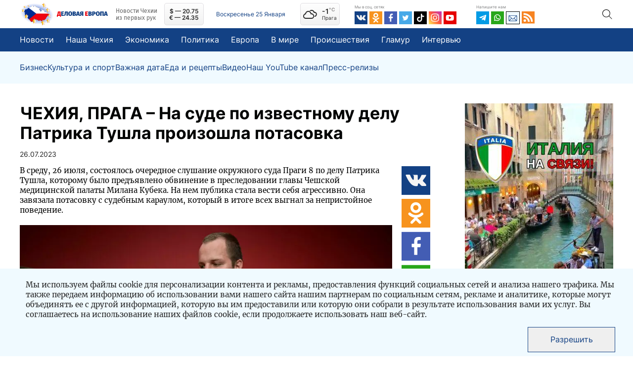

--- FILE ---
content_type: text/html; charset=UTF-8
request_url: https://euro24.news/novosti/na-sude-po-izvestnomu-delu-patrika-tushla-proizoshla-potasovka
body_size: 23438
content:
<!doctype html>
<html lang="ru">
<head>
    <meta charset="utf-8">
    <meta name="viewport" content="width=device-width, initial-scale=1">
    <meta name="yandex-verification" content="6ec3d4b24fc7dd8c" />
    <meta name="zen-verification" content="GZId24ry7aVh7cxtqQUPSYHvmq17ab9rBDSV81tyk3cpL3FPU7XtmnNo8QTlT1qT" />
    <meta name="csrf-token" content="XLGoVblR4WIT4w5iaCNKudx5YRjczFCTnMP5lMb7">
    <script async src="https://pagead2.googlesyndication.com/pagead/js/adsbygoogle.js?client=ca-pub-4062144835270414"
            crossorigin="anonymous"></script>
		<title>На суде по известному делу Патрика Тушла произошла потасовка | ДЕЛОВАЯ ЕВРОПА – Новости Чехии</title>
	<meta name="title" content="На суде по известному делу Патрика Тушла произошла потасовка | ДЕЛОВАЯ ЕВРОПА – Новости Чехии">
	
		<meta name="description" content="ЧЕХИЯ: В среду, 26 июля, состоялось очередное слушание окружного суда Праги 8 по делу Патрика Тушла, которому было предъявлено обвинение в преследовании глав... Подробнее на нашем портале Деловая Европа">
	
		<meta property="og:type" content="article">
	<meta property="og:locale" content="ru_RU">
	<meta property="og:site_name" content="euro24.news">
	<meta property="og:title" content="На суде по известному делу Патрика Тушла произошла потасовка | ДЕЛОВАЯ ЕВРОПА – Новости Чехии">
	<meta property="og:description" content="ЧЕХИЯ: В среду, 26 июля, состоялось очередное слушание окружного суда Праги 8 по делу Патрика Тушла, которому было предъявлено обвинение в преследовании глав... Подробнее на нашем портале Деловая Европа">
	<meta property="og:url" content="https://euro24.news/novosti/na-sude-po-izvestnomu-delu-patrika-tushla-proizoshla-potasovka">
	<meta property="og:image" content="https://euro24.news/images/1000/5/b/2/5b2ddd6fa50597677c1d8da272763c43-thumbnail.jpg">
	
		<meta name="twitter:card" content="summary" />
	<meta name="twitter:title" content="На суде по известному делу Патрика Тушла произошла потасовка | ДЕЛОВАЯ ЕВРОПА – Новости Чехии" />
	<meta name="twitter:description" content="ЧЕХИЯ: В среду, 26 июля, состоялось очередное слушание окружного суда Праги 8 по делу Патрика Тушла, которому было предъявлено обвинение в преследовании глав... Подробнее на нашем портале Деловая Европа" />
	<meta name="twitter:image" content="https://euro24.news/images/1000/5/b/2/5b2ddd6fa50597677c1d8da272763c43-thumbnail.jpg" />	
	
<meta name="facebook-domain-verification" content="qgmxqwbyyfcu5x9xctved3q3qz24ma" />


	<link rel="apple-touch-icon" sizes="57x57" href="https://euro24.news/assets/default/icons/apple-icon-57x57.png">
	<link rel="apple-touch-icon" sizes="60x60" href="https://euro24.news/assets/default/icons/apple-icon-60x60.png">
	<link rel="apple-touch-icon" sizes="72x72" href="https://euro24.news/assets/default/icons/apple-icon-72x72.png">
	<link rel="apple-touch-icon" sizes="76x76" href="https://euro24.news/assets/default/icons/apple-icon-76x76.png">
	<link rel="apple-touch-icon" sizes="114x114" href="https://euro24.news/assets/default/icons/apple-icon-114x114.png">
	<link rel="apple-touch-icon" sizes="120x120" href="https://euro24.news/assets/default/icons/apple-icon-120x120.png">
	<link rel="apple-touch-icon" sizes="144x144" href="https://euro24.news/assets/default/icons/apple-icon-144x144.png">
	<link rel="apple-touch-icon" sizes="152x152" href="https://euro24.news/assets/default/icons/apple-icon-152x152.png">
	<link rel="apple-touch-icon" sizes="180x180" href="https://euro24.news/assets/default/icons/apple-icon-180x180.png">
	<link rel="icon" type="image/png" sizes="192x192"  href="https://euro24.news/assets/default/icons/android-icon-192x192.png">
	<link rel="icon" type="image/png" sizes="32x32" href="https://euro24.news/assets/default/icons/favicon-32x32.png">
	<link rel="icon" type="image/png" sizes="96x96" href="https://euro24.news/assets/default/icons/favicon-96x96.png">
	<link rel="icon" type="image/png" sizes="16x16" href="https://euro24.news/assets/default/icons/favicon-16x16.png">
	<link rel="manifest" href="https://euro24.news/assets/default/icons/manifest.json">
	<meta name="msapplication-TileColor" content="#ffffff">
	<meta name="msapplication-TileImage" content="https://euro24.news/assets/default/icons/ms-icon-144x144.png">
	<meta name="theme-color" content="#ffffff">

    <script src="https://euro24.news/assets/default/js/main.js?v5832" defer></script>

    <link href="https://euro24.news/assets/default/css/main.css?v5832" rel="stylesheet">
		</head>
<body>
<script>
    function CBR_XML_Daily_Ru(rates) {
        var USDrate = rates.Valute.USD.Value.toFixed(2);
        var CZK = rates.Valute.CZK.Value.toFixed(2);
        var USD = document.getElementById('USD');

        USD.innerHTML = USD.innerHTML.replace('00,00', (Number(Number(USDrate) / Number(CZK)).toFixed(3) * 10).toFixed(2));

        var EURrate = rates.Valute.EUR.Value.toFixed(2);
        var EUR = document.getElementById('EUR');
        EUR.innerHTML = EUR.innerHTML.replace('00,00', (Number(Number(EURrate) / Number(CZK)).toFixed(3) * 10).toFixed(2));
    }
</script>
<script defer>
    document.addEventListener("DOMContentLoaded", function () {
        function checkWeatherApi(el) {
            const pogoda = !!localStorage.getItem('pogoda') ? JSON.parse(localStorage.getItem('pogoda')) : null;
            if (!!pogoda?.date && (new Date(pogoda.date).getHours() === new Date().getHours())) {
                el.innerHTML = `${pogoda.value}<sup>°C</sup>`;
            } else {
                fetch("https://api.openweathermap.org/data/2.5/weather?q=Praha&units=metric&APPID=09f00e842e9bf66ef3ef6dd8d79e66d4")
                    .then(req => req.json()).then(response => {
                    localStorage.setItem('pogoda', JSON.stringify({
                        value: response.main?.temp?.toFixed(),
                        date: new Date()
                    }));
                    el.innerHTML = `${response.main?.temp?.toFixed()}<sup>°C</sup>`;
                }).catch(e => console.log(e))
            }
        }

        checkWeatherApi(document.querySelector(".weather-temp"))
    });

</script>
<link rel="dns-prefetch" href="https://www.cbr-xml-daily.ru/"/>
<script src="//www.cbr-xml-daily.ru/daily_jsonp.js" async></script>
<header class="header inter" id="header_js">
    
    <div class="header__top">
        <div class="container header__container">
            <div class="header__wrapper d-flex align-items-center">
                <div class="logo-too">
                    <img class="header__logo-img mr-2"
                         alt="Логотип новостного портала euro24.news"
                         src="/images/1000/f/c/4/fc441dfe05fd7e00f955403884f121e3-webp.webp"/>
                </div>

                <a href="https://euro24.news/" class="header__logo d-flex align-items-center">
                    <img class="header__logo-img mr-2 logo-disable" width="67" height="47"
                         alt="Логотип новостного портала euro24.news"
                         src="/images/1000/f/c/4/fc441dfe05fd7e00f955403884f121e3-webp.webp"/>
                    <img class="header__logo-text mr-3" width="103" height="12"
                         alt="Логотип новостного портала euro24.news"
                         src="/assets/default/images/logo_text.svg"/>
                    <p class="header__logo-tagline fira m-0">Новости Чехии из первых рук</p>
                </a>
                <div class="header__pay-rates d-flex flex-column justify-content-center align-items-center">
                    

                    <div id="USD">$ — 00,00</div>
                    <div id="EUR">€ — 00,00</div>
                </div>
                <div
                    class="header__date">Воскресенье 25 Января</div>
                <a href="" target="_blank" id="weather_widget"
                   class="header__weather weather_widget d-flex align-items-center" rel="nofollow noopener noreferrer">
                    <div class="weather-content d-flex align-items-center justify-content-between">
                        <i class="wi wi-cloudy"></i>
                        <div class="weather-data">
                            <div class="weather-temp">

                            </div>
                            <div class="weather-city">Прага</div>
                        </div>
                    </div>
                </a>

                <div class="header__socials">
                    <div class="header__label mb-1">Мы в соц. сетях</div>
                    <div class="header__socials-content d-flex">
                        <a class="header__link-item d-flex" target="_blank" href="https://vk.com/euro24.news">
                            <svg xmlns="http://www.w3.org/2000/svg" width="26" height="26" fill="none">
                                <path fill="#134184" d="M0 0h26v26H0z"/>
                                <path fill="#F4F4F4"
                                      d="M19.832 14.039c.65.65 1.3 1.191 1.841 1.841l.65.975c.217.434 0 .975-.433 1.084h-2.708c-.65.108-1.3-.217-1.734-.65-.325-.434-.758-.759-1.083-1.192l-.433-.433c-.325-.217-.65-.217-.867.216-.217.434-.217.867-.325 1.3 0 .65-.217.759-.867.867-1.408.108-2.708-.108-3.9-.867-1.083-.65-1.841-1.516-2.6-2.491-1.408-1.842-2.491-4.009-3.466-6.067-.217-.65 0-.975.541-.975h2.6c.325 0 .65.217.759.542.433 1.191 1.083 2.275 1.841 3.358.217.325.434.542.65.758.325.217.542.109.65-.216.109-.217.109-.434.109-.65a9.595 9.595 0 0 0 0-2.492c0-.542-.325-.867-.867-.867-.217 0-.217.109-.108 0 .216-.325.433-.216.866-.216h3.034c.433 0 .541 0 .65.541v3.25c0 .217.108.65.433.759.217.108.433-.109.65-.325.758-.759 1.3-1.734 1.733-2.709.217-.433.434-.758.542-1.191.108-.217.325-.325.65-.325h2.925c.108 0 .217-.109.217-.109.541.109.65.217.433.759-.217.758-.758 1.408-1.192 2.058-.541.65-.975 1.3-1.516 2.058-.217.542-.217.867.325 1.409Z"/>
                            </svg>
                        </a>
                        <a class="header__link-item d-flex" target="_blank" href="https://ok.ru/euro24.news">
                            <svg xmlns="http://www.w3.org/2000/svg" width="26" height="26" fill="none">
                                <path fill="#F7931E" d="M0 0h26v26H0z"/>
                                <path fill="#fff"
                                      d="M12.943 12.809a4.855 4.855 0 0 0 4.875-4.875 4.855 4.855 0 0 0-4.875-4.875 4.855 4.855 0 0 0-4.875 4.875 4.855 4.855 0 0 0 4.875 4.875Zm0-7.258c1.3 0 2.383 1.083 2.383 2.383s-1.083 2.383-2.383 2.383a2.405 2.405 0 0 1-2.383-2.383c0-1.3 1.083-2.383 2.383-2.383Z"/>
                                <path fill="#fff"
                                      d="M19.443 12.7c-.434-.433-1.3-.433-1.734 0-2.6 2.6-6.825 2.6-9.533 0-.433-.433-1.3-.433-1.733 0-.434.434-.434 1.3 0 1.734a9.102 9.102 0 0 0 5.416 2.6L8.393 20.5c-.434.434-.434 1.3 0 1.734.433.433 1.3.433 1.733 0l2.817-2.817 2.816 2.817c.217.216.542.325.867.325.325 0 .65-.108.867-.325.433-.434.433-1.3 0-1.734l-3.467-3.466a9.102 9.102 0 0 0 5.417-2.6c.433-.433.433-1.192 0-1.733Z"/>
                            </svg>
                        </a>
                        <a class="header__link-item d-flex" target="_blank" href="https://www.facebook.com/euro24.new">
                            <svg xmlns="http://www.w3.org/2000/svg" width="26" height="26" fill="none">
                                <path fill="#435DB4" d="M0 0h26v26H0z"/>
                                <path fill="#fff"
                                      d="m17.416 11.174-.26 2.265a.424.424 0 0 1-.418.38h-2.363l-.012 6.713a.303.303 0 0 1-.295.306h-2.395a.296.296 0 0 1-.296-.307v-6.713H9.605a.425.425 0 0 1-.42-.428l-.009-2.265a.426.426 0 0 1 .42-.431h1.781V8.507c0-2.537 1.507-3.919 3.717-3.919h1.811a.425.425 0 0 1 .421.432v1.905a.426.426 0 0 1-.42.432h-1.111c-1.201 0-1.435.59-1.435 1.444v1.893H17a.425.425 0 0 1 .416.48Z"/>
                            </svg>
                        </a>
                        <a class="header__link-item d-flex" target="_blank" href="https://twitter.com/euro24new">
                            <svg xmlns="http://www.w3.org/2000/svg" width="26" height="26" fill="none">
                                <g clip-path="url(#a)">
                                    <path fill="#fff" d="M0 0h26v26H0z"/>
                                    <path fill="#47A9E8" fill-rule="evenodd"
                                          d="M18.17 10.349c.004.114.007.229.007.345 0 3.524-2.683 7.588-7.588 7.588A7.552 7.552 0 0 1 6.5 17.084a5.35 5.35 0 0 0 3.949-1.105 2.669 2.669 0 0 1-2.492-1.851c.4.076.812.06 1.205-.047a2.668 2.668 0 0 1-2.14-2.614v-.034c.37.206.785.32 1.209.334a2.667 2.667 0 0 1-.826-3.562 7.573 7.573 0 0 0 5.497 2.787 2.674 2.674 0 0 1 1.618-3.088 2.667 2.667 0 0 1 2.927.656 5.337 5.337 0 0 0 1.694-.647 2.68 2.68 0 0 1-1.173 1.475 5.352 5.352 0 0 0 1.532-.42 5.43 5.43 0 0 1-1.33 1.38ZM0 26h26V0H0v26Z"
                                          clip-rule="evenodd"/>
                                </g>
                                <defs>
                                    <clipPath id="a">
                                        <path fill="#fff" d="M0 0h26v26H0z"/>
                                    </clipPath>
                                </defs>
                            </svg>
                        </a>
                        <a class="header__link-item d-flex" target="_blank" href="https://www.tiktok.com/@euro24.news">
                            <svg xmlns="http://www.w3.org/2000/svg" width="26" height="26" fill="none">
                                <path fill="#010101" d="M0 0h26v26H0z"/>
                                <path fill="#fff"
                                      d="M11.303 21.125a5.185 5.185 0 0 1 0-10.37h1.266v2.53h-1.266a2.66 2.66 0 1 0 2.659 2.66V4.874h2.53V6.14a2.659 2.659 0 0 0 2.66 2.659h1.266v2.526h-1.275a5.129 5.129 0 0 1-2.66-.739v5.354a5.19 5.19 0 0 1-5.18 5.185Z"/>
                            </svg>
                        </a>
                        <a class="header__link-item d-flex" target="_blank"
                           href="https://www.instagram.com/Euro24.news">
                            <svg xmlns="http://www.w3.org/2000/svg" width="26" height="26" fill="none">
                                <path fill="url(#aa)" d="M0 0h26v26H0z"/>
                                <path fill="#fff"
                                      d="M12.618 4.596c-3.289 0-6.412-.293-7.605 2.767-.492 1.263-.421 2.904-.421 5.253 0 2.063-.065 4 .421 5.254 1.19 3.06 4.339 2.767 7.603 2.767 3.15 0 6.396.328 7.604-2.767.494-1.276.421-2.893.421-5.254 0-3.133.173-5.156-1.348-6.674-1.54-1.54-3.622-1.346-6.678-1.346h.003Zm-.72 1.445c6.86-.01 7.734-.773 7.252 9.814-.171 3.744-3.024 3.334-6.531 3.334-6.395 0-6.579-.183-6.579-6.576 0-6.467.507-6.568 5.859-6.573v.001Zm5.004 1.332a.963.963 0 1 0 0 1.926.963.963 0 0 0 0-1.926Zm-4.284 1.125a4.122 4.122 0 0 0-4.121 4.119 4.118 4.118 0 0 0 4.121 4.12 4.122 4.122 0 0 0 4.121-4.12 4.118 4.118 0 0 0-4.12-4.12Zm0 1.445c3.537 0 3.541 5.347 0 5.347-3.536 0-3.542-5.347 0-5.347Z"/>
                                <defs>
                                    <linearGradient id="aa" x1="1.746" x2="25.837" y1="24.307" y2="3.452"
                                                    gradientUnits="userSpaceOnUse">
                                        <stop stop-color="#FD5"/>
                                        <stop offset=".5" stop-color="#FF543E"/>
                                        <stop offset="1" stop-color="#C837AB"/>
                                    </linearGradient>
                                </defs>
                            </svg>
                        </a>
                        <a class="header__link-item d-flex" href="">
                            <svg xmlns="http://www.w3.org/2000/svg" width="26" height="26" fill="none">
                                <path fill="#E60000" d="M0 0h26v26H0z"/>
                                <path fill="#fff"
                                      d="M20.46 8.91c-.326-1-1.401-1.605-2.391-1.744a50.695 50.695 0 0 0-10.71 0c-.99.139-2.069.739-2.39 1.745a20.3 20.3 0 0 0 0 7.819c.324.998 1.4 1.606 2.39 1.744 3.56.379 7.15.379 10.71 0 .99-.138 2.068-.738 2.39-1.744a20.3 20.3 0 0 0 0-7.82Zm-9.69 7.024V9.705l5.07 3.114-5.07 3.115Z"/>
                            </svg>
                        </a>
                    </div>
                </div>
                <div class="header__contacts">
                    <div class="header__label mb-1">Напишите нам</div>
                    <div class="header__contacts-content d-flex">
                        <a class="header__link-item d-flex" target="_blank" href="https://t.me/EU24news">
                            <svg xmlns="http://www.w3.org/2000/svg" width="26" height="26" fill="none">
                                <path fill="#039BE5" d="M0 0h26v26H0z"/>
                                <path fill="#fff"
                                      d="M6.776 11.774 19.31 6.941c.582-.21 1.09.142.901 1.022l.001-.001-2.134 10.054c-.158.713-.582.887-1.174.55l-3.25-2.394-1.568 1.51c-.173.173-.32.32-.655.32l.23-3.308 6.024-5.442c.262-.23-.059-.36-.404-.13l-7.444 4.686-3.209-1.001c-.696-.221-.711-.697.148-1.033Z"/>
                            </svg>
                        </a>
                        <a class="header__link-item d-flex" target="_blank" href="https://wa.me/+420774962775">
                            <svg xmlns="http://www.w3.org/2000/svg" width="26" height="26" fill="none">
                                <path fill="#29A71A" d="M0 0h26v26H0z"/>
                                <path fill="#fff"
                                      d="M17.29 8.054A6.532 6.532 0 0 0 6.828 15.61l-.693 3.364a.25.25 0 0 0 .04.195.252.252 0 0 0 .268.104l3.297-.781a6.53 6.53 0 0 0 7.552-10.438Zm-1.028 8.206a5.115 5.115 0 0 1-5.89.957l-.46-.227-2.022.479.006-.026.419-2.034-.225-.444a5.113 5.113 0 1 1 8.172 1.295Z"/>
                                <path fill="#fff"
                                      d="M16.083 14.767c-.248.39-.64.868-1.131.986-.862.209-2.185.008-3.83-1.527l-.02-.018c-1.448-1.341-1.824-2.458-1.733-3.344.05-.503.47-.958.822-1.254a.47.47 0 0 1 .737.168l.532 1.197a.468.468 0 0 1-.058.48l-.27.349a.463.463 0 0 0-.042.517c.151.264.513.653.914 1.013.45.407.949.78 1.265.907a.457.457 0 0 0 .501-.106l.313-.315a.48.48 0 0 1 .466-.12l1.266.36a.48.48 0 0 1 .268.707Z"/>
                            </svg>
                        </a>
                        <a class="header__link-item d-flex" target="_blank" href="mailto:info@euro24.news" style="
    border: 1px solid #000;
    height: 26px;
">
                            <svg xmlns="http://www.w3.org/2000/svg" width="26" height="24" fill="none">
                                <path fill="#F0FAFF" d="M0 0h26v26H0z"/>
                                <path fill="#134184"
                                      d="M19.933 6.882H6.067a1.48 1.48 0 0 0-1.479 1.479v8.872a1.48 1.48 0 0 0 1.479 1.478h13.866a1.48 1.48 0 0 0 1.479-1.478V8.36a1.48 1.48 0 0 0-1.479-1.479Zm-.227.986-6.324 6.345c-.193.193-.571.193-.764 0L6.294 7.868h13.412ZM5.574 17.052v-8.51l4.241 4.255-4.24 4.255Zm.72.674 4.217-4.231 1.41 1.414c.577.58 1.582.579 2.16 0l1.408-1.414 4.217 4.23H6.294Zm14.132-.674-4.24-4.255 4.24-4.255v8.51Z"/>
                            </svg>
                        </a>
                        <a class="header__link-item d-flex" href="/feed">
                            <svg xmlns="http://www.w3.org/2000/svg" width="26" height="25" fill="none">
                                <path fill="#F78422" d="M0 0h26v24.47H0V0Z"/>
                                <path fill="#fff"
                                      d="M16.899 8.546C13.375 5.23 8.687 3.403 3.697 3.403V6.86c4.01 0 7.776 1.467 10.606 4.13 2.83 2.664 4.389 6.21 4.389 9.982h3.671c0-4.696-1.94-9.108-5.464-12.425Z"/>
                                <path fill="#fff"
                                      d="M3.66 9.25v3.455c4.842 0 8.782 3.708 8.782 8.266h3.671c0-6.463-5.586-11.72-12.453-11.72Z"/>
                                <path fill="#fff"
                                      d="M6.266 21.067c1.452 0 2.63-1.108 2.63-2.474 0-1.367-1.178-2.475-2.63-2.475s-2.63 1.108-2.63 2.475c0 1.366 1.178 2.474 2.63 2.474Z"/>
                            </svg>
                        </a>
                    </div>
                </div>
                <div class="header__search">
					<span class="search-toggle d-flex align-items-center justify-content-center">
						<img src="/assets/default/images/search.svg" alt="search">
					</span>
                    <form class="header__search-form" action="https://euro24.news/search" method="GET">
                        <input type="search" name="s" min="3" class="header__search-text" placeholder="Поиск">
                        <input type="submit" value="" class="header__search-submit p-0">
                    </form>
                </div>
            </div>
        </div>
    </div>
    <div class="header__menu">
        <div class="container">
            <ul class="header__menu-list d-flex align-items-center p-0">
                <li><a class="d-flex align-items-center inter" href="/novosti">Новости</a>
                </li>
                                    <li><a class="d-flex align-items-center inter"
                           href="/novosti/category/nasha-chekhiya">Наша Чехия</a>
                    </li>
                                    <li><a class="d-flex align-items-center inter"
                           href="/novosti/category/ekonomika">Экономика</a>
                    </li>
                                    <li><a class="d-flex align-items-center inter"
                           href="/novosti/category/politika">Политика</a>
                    </li>
                                    <li><a class="d-flex align-items-center inter"
                           href="/novosti/category/evropa">Европа</a>
                    </li>
                                    <li><a class="d-flex align-items-center inter"
                           href="/novosti/category/v-mire">В мире</a>
                    </li>
                                    <li><a class="d-flex align-items-center inter"
                           href="/novosti/category/proisshestvija">Происшествия</a>
                    </li>
                                    <li><a class="d-flex align-items-center inter"
                           href="/novosti/category/glamur">Гламур</a>
                    </li>
                                    <li><a class="d-flex align-items-center inter"
                           href="/novosti/category/intervyu">Интервью</a>
                    </li>
                            </ul>
        </div>
    </div>
    <div class="header__submenu">
        <div class="container">
            <ul class="header__submenu-list d-flex align-items-center p-0 m-0">
                                    <li><a class="d-flex align-items-center inter"
                           href="/novosti/category/biznes">Бизнес</a>
                    </li>
                                    <li><a class="d-flex align-items-center inter"
                           href="/novosti/category/kultura-i-sport">Культура и спорт</a>
                    </li>
                                    <li><a class="d-flex align-items-center inter"
                           href="/novosti/category/vazhnaya-data">Важная дата</a>
                    </li>
                                    <li><a class="d-flex align-items-center inter"
                           href="/novosti/category/eda-i-recepty">Еда и рецепты</a>
                    </li>
                                    <li><a class="d-flex align-items-center inter"
                           href="/novosti/category/video">Видео</a>
                    </li>
                                    <li><a class="d-flex align-items-center inter"
                           href="/novosti/category/nash-youtube-kanal">Наш YouTube канал</a>
                    </li>
                                    <li><a class="d-flex align-items-center inter"
                           href="/novosti/category/press-relizy">Пресс-релизы</a>
                    </li>
                            </ul>
        </div>
    </div>
</header>
    <div id="vuejs" class="app">
		<main class="main_content">
			<section class="content">
				    
    <div id="fb-root"></div>
    <article itemscope itemtype="http://schema.org/NewsArticle">
        <meta itemprop="author"
              content="euro24.news"/>
        <meta itemprop="dateModified" content="2023-11-16T15:18:38Z"/>
        <meta itemscope itemprop="mainEntityOfPage" itemType="https://schema.org/WebPage"
              itemid="https://euro24.news/novosti/na-sude-po-izvestnomu-delu-patrika-tushla-proizoshla-potasovka"/>
        <div itemprop="publisher" itemscope itemtype="https://schema.org/Organization">
            <div itemprop="logo" itemscope itemtype="https://schema.org/ImageObject">
                <img src="https://euro24.news/assets/default/images/logo/logo-nf.png"/>
                <meta itemprop="url" content="https://euro24.news/assets/default/images/logo/logo-nf.png">
                <meta itemprop="width" content="330">
                <meta itemprop="height" content="110">
            </div>
            <meta itemprop="name" content="euro24.news">
        </div>
        <div class="post-block">
            <div class="container d-flex justify-content-between">
                <div class="post-wrapper">
                    <h1 class="post-title">ЧЕХИЯ, ПРАГА – На суде по известному делу Патрика Тушла произошла потасовка</h1>
                    <div
                        class="article-date article-date-post">26.07.2023</div>
                    <div class="post-row d-flex justify-content-between">
                        <div class="post-column post__content merriweather">
                                                            <p>В среду, 26 июля, состоялось очередное слушание окружного суда Праги 8 по делу Патрика Тушла, которому было предъявлено обвинение в преследовании главы Чешской медицинской палаты Милана Кубека. На нем публика стала вести себя агрессивно. Она завязала потасовку с судебным караулом, который в итоге всех выгнал за непристойное поведение.</p>
                                                        









                                        <img itemprop="image" class="post__img"
                                             src="https://euro24.news/images/1000/5/b/2/5b2ddd6fa50597677c1d8da272763c43-webp.webp"
                                             alt="На суде по известному делу Патрика Тушла произошла потасовка">

                                </a>
                                                                    <figcaption class="content-img-caption">Источник: <a
                                            href="https://www.irozhlas.cz/fotogalerie/9040200?fid=10848528"
                                            rel="nofollow"
                                            target="_blank">www.irozhlas.cz</a>
                                    </figcaption>
                                                            
                            <p>В среду, 26 июля, состоялось очередное слушание окружного суда Праги 8 по делу Патрика Тушла, которому было предъявлено обвинение в преследовании главы Чешской медицинской палаты Милана Кубека. На нем публика стала вести себя агрессивно. Она завязала потасовку с судебным караулом, который в итоге всех выгнал за непристойное поведение.</p><div id=info-block-m class=info-block-m></div><p>Несколько десятков человек пришли поддержать Патрика Тушла. Большинство из них осталось в коридоре из-за ограниченной вместимости зала заседаний.</p><p>Ситуация обострилась незадолго до 10:00, когда люди начали драться с судебным караулом. Этому предшествовала эскалация агрессии со стороны присутствующих, которые сначала скандировали «позор» в коридоре, когда судья запретил видеосъемку внутри зала суда и постепенно выдворил двух человек. В адрес судьи Яны Гумени, рассматривающей дело, они кричали «назовите судью».</p><p></p><noindex><iframe allowfullscreen="allowfullscreen" src="https://www.stream.cz/krimi-9237/mela-na-soudu-s-dezinformatorem-tuslem-zasahuji-tezkoodenci-64648843"></iframe></noindex><p>Судью также оскорбили в коридоре, после чего охранник пригрозил всех выгнать, если они будут вести себя неприлично. Видимо, общественность не послушалась, и пришлось вмешаться судебной страже, после чего последовала давка. </p><p>В обвинительном заключении утверждается, что Тушл пытался наладить контакт с Кубеком в период с ноября 2021 года по январь 2022 года. Он ожидал его перед домом, местом работы, звонил ему в кабинет врача. На слушаниях в среду прокурор предложила увеличить срок наказания Тушла до 21 месяца лишения свободы.</p>


                            



















                            



                                                            <figcaption class="content-img-caption">Источник: <a href="https://www.novinky.cz/clanek/krimi-mela-na-soudu-s-dezinformatorem-tuslem-zasahuji-tezkoodenci-40438811"
                                                                                     rel="nofollow"
                                                                                     target="_blank">www.novinky.cz</a>
                                </figcaption>

                                                    </div>

                        <div class="share-column">
                            <div class="share-links">
                                <a target="_blank"
                                   href="https://vk.com/share.php?url=https://euro24.news/novosti/na-sude-po-izvestnomu-delu-patrika-tushla-proizoshla-potasovka"
                                   class="share-item d-flex">
                                    <img src="/assets/default/images/vk.svg" alt="">
                                </a>
                                <a target="_blank"
                                   href="https://connect.ok.ru/offer?url=https://euro24.news/novosti/na-sude-po-izvestnomu-delu-patrika-tushla-proizoshla-potasovka&amp;title=На суде по известному делу Патрика Тушла произошла потасовка"
                                   class="share-item d-flex">
                                    <img src="/assets/default/images/ok.svg" alt="">
                                </a>
                                <a target="_blank"
                                   href="https://www.facebook.com/sharer/sharer.php?u=https://euro24.news/novosti/na-sude-po-izvestnomu-delu-patrika-tushla-proizoshla-potasovka"
                                   class="share-item d-flex">
                                    <img src="/assets/default/images/fb.svg" alt="">
                                </a>
                                <a target="_blank"
                                   href="https://api.whatsapp.com/send?text=На суде по известному делу Патрика Тушла произошла потасовка https://euro24.news/novosti/na-sude-po-izvestnomu-delu-patrika-tushla-proizoshla-potasovka"
                                   class="share-item d-flex">
                                    <img src="/assets/default/images/wa.svg" alt="">
                                </a>
                                <a target="_blank"
                                   href="https://t.me/share/url?url=https://euro24.news/novosti/na-sude-po-izvestnomu-delu-patrika-tushla-proizoshla-potasovka&text=На суде по известному делу Патрика Тушла произошла потасовка"
                                   class="share-item d-flex">
                                    <img src="/assets/default/images/tg.svg" alt="">
                                </a>
                            </div>
                        </div>
                    </div>
                    <div class="post-info merriweather">
                        <div class="post-tags d-flex align-items-center">
                            <span>Теги:</span>                                 <a class="post__info-item" href="/novosti/tag/obschestvo">Общество</a>
                                                    </div>
                        <div class="post-share d-flex align-items-center">
                            <span>Поделиться в:</span>
                            <a target="_blank"
                               href="https://vk.com/share.php?url=https://euro24.news/novosti/na-sude-po-izvestnomu-delu-patrika-tushla-proizoshla-potasovka"
                               class="share-item d-flex">
                                <img src="/assets/default/images/vk.svg" alt="">
                            </a>
                            <a target="_blank"
                               href="https://connect.ok.ru/offer?url=https://euro24.news/novosti/na-sude-po-izvestnomu-delu-patrika-tushla-proizoshla-potasovka&amp;title=На суде по известному делу Патрика Тушла произошла потасовка"
                               class="share-item d-flex">
                                <img src="/assets/default/images/ok.svg" alt="">
                            </a>
                            <a target="_blank"
                               href="https://www.facebook.com/sharer/sharer.php?u=https://euro24.news/novosti/na-sude-po-izvestnomu-delu-patrika-tushla-proizoshla-potasovka"
                               class="share-item d-flex">
                                <img src="/assets/default/images/fb.svg" alt="">
                            </a>
                            <a target="_blank"
                               href="https://api.whatsapp.com/send?text=На суде по известному делу Патрика Тушла произошла потасовка https://euro24.news/novosti/na-sude-po-izvestnomu-delu-patrika-tushla-proizoshla-potasovka"
                               class="share-item d-flex">
                                <img src="/assets/default/images/wa.svg" alt="">
                            </a>
                            <a target="_blank"
                               href="https://t.me/share/url?url=https://euro24.news/novosti/na-sude-po-izvestnomu-delu-patrika-tushla-proizoshla-potasovka&text=На суде по известному делу Патрика Тушла произошла потасовка"
                               class="share-item d-flex">
                                <img src="/assets/default/images/tg.svg" alt="">
                            </a>
                        </div>
                    </div>

                    <div class="comments_block">
                        <div class="fb-comments" data-href="https://euro24.news/novosti/na-sude-po-izvestnomu-delu-patrika-tushla-proizoshla-potasovka" data-width="100%"
                             data-numposts="3"></div>
                    </div>
                </div>
                <div class="banners-wrapper">
                    <div class="info-block">
                                                    <img class="cursor-pointer"
                                 onclick="openInfo({&quot;media&quot;:&quot;\/b\/e187b93401985296a2d21dcb13fe1183.jpg&quot;,&quot;id&quot;:21,&quot;link&quot;:&quot;https:\/\/t.me\/pronto365&quot;}, 's300x600')"
                                 src="/b/e187b93401985296a2d21dcb13fe1183.jpg"/>
                                            </div>
                </div>
            </div>
        </div>

        <div class="news-block related-block">
            <div class="container">
                <div class="block_head d-flex align-items-center justify-content-between">
                    <h2 class="main-title">Еще новости из раздела</h2>
                    <div class="swiper-buttons-wrapper d-flex justify-content-between">
                        <div class="swiper-button-prev"></div>
                        <div class="swiper-button-next"></div>
                    </div>
                </div>

                <div class="video-slider">
                    <div id="videoSwiper" class="swiper-container">
                        <div id="videoSwiperWrapper" class="swiper-wrapper">
                                                            <article class="swiper-slide" itemscope itemtype="http://schema.org/NewsArticle">
                                    <meta itemprop="author"
                                          content="euro24.news"/>
                                    <meta itemprop="dateModified" content="2023-11-16T15:18:38Z"/>
                                    <meta itemscope itemprop="mainEntityOfPage" itemType="https://schema.org/WebPage"
                                          itemid="https://euro24.news/novosti/na-sude-po-izvestnomu-delu-patrika-tushla-proizoshla-potasovka"/>
                                    <div style="display: none;" itemprop="publisher" itemscope
                                         itemtype="https://schema.org/Organization">
                                        <div itemprop="logo" itemscope itemtype="https://schema.org/ImageObject">
                                            <img loading="lazy"
                                                 src="https://euro24.news/assets/default/images/logo/logo-nf.png"/>
                                            <meta itemprop="url"
                                                  content="https://euro24.news/assets/default/images/logo/logo-nf.png">
                                            <meta itemprop="width" content="330">
                                            <meta itemprop="height" content="110">
                                        </div>
                                        <meta itemprop="name" content="euro24.news">
                                    </div>
                                    <a href="/novosti/sanches-obyavil-tryohdnevnyj-traur-v-ispanii-posle-tragedii-s-poezdami" class="related_thumb d-block">
                                        <picture>
                                                                                                                                        <source itemprop="image"
                                                        content="https://euro24.news/images/1000/f/a/1/fa116e8b30792007ea40ea4dbd7f4978-webp.webp"
                                                        srcset="https://euro24.news/images/1000/f/a/1/fa116e8b30792007ea40ea4dbd7f4978-webp.webp"
                                                        media="(max-width: 767px)">
                                                                                        <img  itemprop="thumbnailUrl"
                                                 width="270" height="180" class="item-card__img"
                                                 src="https://euro24.news/images/1000/f/a/1/fa116e8b30792007ea40ea4dbd7f4978-webp.webp"
                                                 alt="Санчес объявил трёхдневный траур в Испании после трагедии с поездами">
                                        </picture>

                                    </a>
                                                                                                                        <a href="/novosti/tag/obschestvo"
                                               class="article-cat d-flex align-items-center">Общество</a>
                                                                                                                                                                                                                                                                        <a href="/novosti/sanches-obyavil-tryohdnevnyj-traur-v-ispanii-posle-tragedii-s-poezdami" class="last-news-title-link" itemprop="url">
                                        <h3 class="last-news-title" itemprop="headline"
                                            title="На суде по известному делу Патрика Тушла произошла потасовка">Санчес объявил трёхдневный траур в Испании после трагедии с поездами</h3>
                                    </a>
                                </article>
                                                            <article class="swiper-slide" itemscope itemtype="http://schema.org/NewsArticle">
                                    <meta itemprop="author"
                                          content="euro24.news"/>
                                    <meta itemprop="dateModified" content="2023-11-16T15:18:38Z"/>
                                    <meta itemscope itemprop="mainEntityOfPage" itemType="https://schema.org/WebPage"
                                          itemid="https://euro24.news/novosti/na-sude-po-izvestnomu-delu-patrika-tushla-proizoshla-potasovka"/>
                                    <div style="display: none;" itemprop="publisher" itemscope
                                         itemtype="https://schema.org/Organization">
                                        <div itemprop="logo" itemscope itemtype="https://schema.org/ImageObject">
                                            <img loading="lazy"
                                                 src="https://euro24.news/assets/default/images/logo/logo-nf.png"/>
                                            <meta itemprop="url"
                                                  content="https://euro24.news/assets/default/images/logo/logo-nf.png">
                                            <meta itemprop="width" content="330">
                                            <meta itemprop="height" content="110">
                                        </div>
                                        <meta itemprop="name" content="euro24.news">
                                    </div>
                                    <a href="/novosti/v-shvejcarii-proshyol-nacionalnyj-den-traura-v-pamyat-o-zhertvah-pozhara-v-kran-montana" class="related_thumb d-block">
                                        <picture>
                                                                                                                                        <source itemprop="image"
                                                        content="https://euro24.news/images/1000/c/1/0/c10dee6eb017c65ad6daab9cf104d831-webp.webp"
                                                        srcset="https://euro24.news/images/1000/c/1/0/c10dee6eb017c65ad6daab9cf104d831-webp.webp"
                                                        media="(max-width: 767px)">
                                                                                        <img  loading="lazy"  itemprop="thumbnailUrl"
                                                 width="270" height="180" class="item-card__img"
                                                 src="https://euro24.news/images/1000/c/1/0/c10dee6eb017c65ad6daab9cf104d831-webp.webp"
                                                 alt="В Швейцарии прошёл национальный день траура в память о жертвах пожара в Кран-Монтана">
                                        </picture>

                                    </a>
                                                                                                                        <a href="/novosti/tag/obschestvo"
                                               class="article-cat d-flex align-items-center">Общество</a>
                                                                                                                                                                                                                                                                        <a href="/novosti/v-shvejcarii-proshyol-nacionalnyj-den-traura-v-pamyat-o-zhertvah-pozhara-v-kran-montana" class="last-news-title-link" itemprop="url">
                                        <h3 class="last-news-title" itemprop="headline"
                                            title="На суде по известному делу Патрика Тушла произошла потасовка">В Швейцарии прошёл национальный день траура в память о жертвах пожара в Кран-Монтана</h3>
                                    </a>
                                </article>
                                                            <article class="swiper-slide" itemscope itemtype="http://schema.org/NewsArticle">
                                    <meta itemprop="author"
                                          content="euro24.news"/>
                                    <meta itemprop="dateModified" content="2023-11-16T15:18:38Z"/>
                                    <meta itemscope itemprop="mainEntityOfPage" itemType="https://schema.org/WebPage"
                                          itemid="https://euro24.news/novosti/na-sude-po-izvestnomu-delu-patrika-tushla-proizoshla-potasovka"/>
                                    <div style="display: none;" itemprop="publisher" itemscope
                                         itemtype="https://schema.org/Organization">
                                        <div itemprop="logo" itemscope itemtype="https://schema.org/ImageObject">
                                            <img loading="lazy"
                                                 src="https://euro24.news/assets/default/images/logo/logo-nf.png"/>
                                            <meta itemprop="url"
                                                  content="https://euro24.news/assets/default/images/logo/logo-nf.png">
                                            <meta itemprop="width" content="330">
                                            <meta itemprop="height" content="110">
                                        </div>
                                        <meta itemprop="name" content="euro24.news">
                                    </div>
                                    <a href="/novosti/kazhdyj-desyatyj-evropeec-zhivyot-bez-druzej-otchyot-oesr-preduprezhdaet-ob-epidemii-odinochestva" class="related_thumb d-block">
                                        <picture>
                                                                                                                                        <source itemprop="image"
                                                        content="https://euro24.news/images/1000/8/6/9/86900d450b1fbbfccc5783ef98d889ac-webp.webp"
                                                        srcset="https://euro24.news/images/1000/8/6/9/86900d450b1fbbfccc5783ef98d889ac-webp.webp"
                                                        media="(max-width: 767px)">
                                                                                        <img  loading="lazy"  itemprop="thumbnailUrl"
                                                 width="270" height="180" class="item-card__img"
                                                 src="https://euro24.news/images/1000/8/6/9/86900d450b1fbbfccc5783ef98d889ac-webp.webp"
                                                 alt="Каждый десятый европеец живёт без друзей: отчёт ОЭСР предупреждает об эпидемии одиночества">
                                        </picture>

                                    </a>
                                                                                                                        <a href="/novosti/tag/obschestvo"
                                               class="article-cat d-flex align-items-center">Общество</a>
                                                                                                                                                                                            <a href="/novosti/kazhdyj-desyatyj-evropeec-zhivyot-bez-druzej-otchyot-oesr-preduprezhdaet-ob-epidemii-odinochestva" class="last-news-title-link" itemprop="url">
                                        <h3 class="last-news-title" itemprop="headline"
                                            title="На суде по известному делу Патрика Тушла произошла потасовка">Каждый десятый европеец живёт без друзей: отчёт ОЭСР предупреждает об эпидемии одиночества</h3>
                                    </a>
                                </article>
                                                            <article class="swiper-slide" itemscope itemtype="http://schema.org/NewsArticle">
                                    <meta itemprop="author"
                                          content="euro24.news"/>
                                    <meta itemprop="dateModified" content="2023-11-16T15:18:38Z"/>
                                    <meta itemscope itemprop="mainEntityOfPage" itemType="https://schema.org/WebPage"
                                          itemid="https://euro24.news/novosti/na-sude-po-izvestnomu-delu-patrika-tushla-proizoshla-potasovka"/>
                                    <div style="display: none;" itemprop="publisher" itemscope
                                         itemtype="https://schema.org/Organization">
                                        <div itemprop="logo" itemscope itemtype="https://schema.org/ImageObject">
                                            <img loading="lazy"
                                                 src="https://euro24.news/assets/default/images/logo/logo-nf.png"/>
                                            <meta itemprop="url"
                                                  content="https://euro24.news/assets/default/images/logo/logo-nf.png">
                                            <meta itemprop="width" content="330">
                                            <meta itemprop="height" content="110">
                                        </div>
                                        <meta itemprop="name" content="euro24.news">
                                    </div>
                                    <a href="/novosti/es-predstavil-plan-soedineniya-stolic-evropy-skorostnymi-poezdami" class="related_thumb d-block">
                                        <picture>
                                                                                                                                        <source itemprop="image"
                                                        content="https://euro24.news/images/1000/2/9/d/29d46f6c5db2fb2fc94bf45d9c513202-webp.webp"
                                                        srcset="https://euro24.news/images/1000/2/9/d/29d46f6c5db2fb2fc94bf45d9c513202-webp.webp"
                                                        media="(max-width: 767px)">
                                                                                        <img  loading="lazy"  itemprop="thumbnailUrl"
                                                 width="270" height="180" class="item-card__img"
                                                 src="https://euro24.news/images/1000/2/9/d/29d46f6c5db2fb2fc94bf45d9c513202-webp.webp"
                                                 alt="ЕС представил план соединения столиц Европы скоростными поездами">
                                        </picture>

                                    </a>
                                                                                                                        <a href="/novosti/tag/obschestvo"
                                               class="article-cat d-flex align-items-center">Общество</a>
                                                                                                                                                                                                                                                                        <a href="/novosti/es-predstavil-plan-soedineniya-stolic-evropy-skorostnymi-poezdami" class="last-news-title-link" itemprop="url">
                                        <h3 class="last-news-title" itemprop="headline"
                                            title="На суде по известному делу Патрика Тушла произошла потасовка">ЕС представил план соединения столиц Европы скоростными поездами</h3>
                                    </a>
                                </article>
                                                            <article class="swiper-slide" itemscope itemtype="http://schema.org/NewsArticle">
                                    <meta itemprop="author"
                                          content="euro24.news"/>
                                    <meta itemprop="dateModified" content="2023-11-16T15:18:38Z"/>
                                    <meta itemscope itemprop="mainEntityOfPage" itemType="https://schema.org/WebPage"
                                          itemid="https://euro24.news/novosti/na-sude-po-izvestnomu-delu-patrika-tushla-proizoshla-potasovka"/>
                                    <div style="display: none;" itemprop="publisher" itemscope
                                         itemtype="https://schema.org/Organization">
                                        <div itemprop="logo" itemscope itemtype="https://schema.org/ImageObject">
                                            <img loading="lazy"
                                                 src="https://euro24.news/assets/default/images/logo/logo-nf.png"/>
                                            <meta itemprop="url"
                                                  content="https://euro24.news/assets/default/images/logo/logo-nf.png">
                                            <meta itemprop="width" content="330">
                                            <meta itemprop="height" content="110">
                                        </div>
                                        <meta itemprop="name" content="euro24.news">
                                    </div>
                                    <a href="/novosti/prezident-chehii-podpisal-popravki-dlya-snizheniya-chisla-zaklyuchyonnyh-i-recidiva" class="related_thumb d-block">
                                        <picture>
                                                                                                                                        <source itemprop="image"
                                                        content="https://euro24.news/images/1000/6/2/0/620ae08869a3d16d2ed49cbe0749d6f3-webp.webp"
                                                        srcset="https://euro24.news/images/1000/6/2/0/620ae08869a3d16d2ed49cbe0749d6f3-webp.webp"
                                                        media="(max-width: 767px)">
                                                                                        <img  loading="lazy"  itemprop="thumbnailUrl"
                                                 width="270" height="180" class="item-card__img"
                                                 src="https://euro24.news/images/1000/6/2/0/620ae08869a3d16d2ed49cbe0749d6f3-webp.webp"
                                                 alt="Президент Чехии подписал поправки для снижения числа заключённых и рецидива">
                                        </picture>

                                    </a>
                                                                                                                        <a href="/novosti/tag/obschestvo"
                                               class="article-cat d-flex align-items-center">Общество</a>
                                                                                                                                                                                                                                                                        <a href="/novosti/prezident-chehii-podpisal-popravki-dlya-snizheniya-chisla-zaklyuchyonnyh-i-recidiva" class="last-news-title-link" itemprop="url">
                                        <h3 class="last-news-title" itemprop="headline"
                                            title="На суде по известному делу Патрика Тушла произошла потасовка">Президент Чехии подписал поправки для снижения числа заключённых и рецидива</h3>
                                    </a>
                                </article>
                                                            <article class="swiper-slide" itemscope itemtype="http://schema.org/NewsArticle">
                                    <meta itemprop="author"
                                          content="euro24.news"/>
                                    <meta itemprop="dateModified" content="2023-11-16T15:18:38Z"/>
                                    <meta itemscope itemprop="mainEntityOfPage" itemType="https://schema.org/WebPage"
                                          itemid="https://euro24.news/novosti/na-sude-po-izvestnomu-delu-patrika-tushla-proizoshla-potasovka"/>
                                    <div style="display: none;" itemprop="publisher" itemscope
                                         itemtype="https://schema.org/Organization">
                                        <div itemprop="logo" itemscope itemtype="https://schema.org/ImageObject">
                                            <img loading="lazy"
                                                 src="https://euro24.news/assets/default/images/logo/logo-nf.png"/>
                                            <meta itemprop="url"
                                                  content="https://euro24.news/assets/default/images/logo/logo-nf.png">
                                            <meta itemprop="width" content="330">
                                            <meta itemprop="height" content="110">
                                        </div>
                                        <meta itemprop="name" content="euro24.news">
                                    </div>
                                    <a href="/novosti/globalnyj-turizm-stanovitsya-dostupnee" class="related_thumb d-block">
                                        <picture>
                                                                                                                                        <source itemprop="image"
                                                        content="https://euro24.news/images/1000/3/8/8/388062da675d5fa13417fbd35628177d-webp.webp"
                                                        srcset="https://euro24.news/images/1000/3/8/8/388062da675d5fa13417fbd35628177d-webp.webp"
                                                        media="(max-width: 767px)">
                                                                                        <img  loading="lazy"  itemprop="thumbnailUrl"
                                                 width="270" height="180" class="item-card__img"
                                                 src="https://euro24.news/images/1000/3/8/8/388062da675d5fa13417fbd35628177d-webp.webp"
                                                 alt="Глобальный туризм становится доступнее">
                                        </picture>

                                    </a>
                                                                                                                        <a href="/novosti/tag/obschestvo"
                                               class="article-cat d-flex align-items-center">Общество</a>
                                                                                                                                                                                                                                                                                                                                                                                                                                                                                                            <a href="/novosti/globalnyj-turizm-stanovitsya-dostupnee" class="last-news-title-link" itemprop="url">
                                        <h3 class="last-news-title" itemprop="headline"
                                            title="На суде по известному делу Патрика Тушла произошла потасовка">Глобальный туризм становится доступнее</h3>
                                    </a>
                                </article>
                                                            <article class="swiper-slide" itemscope itemtype="http://schema.org/NewsArticle">
                                    <meta itemprop="author"
                                          content="euro24.news"/>
                                    <meta itemprop="dateModified" content="2023-11-16T15:18:38Z"/>
                                    <meta itemscope itemprop="mainEntityOfPage" itemType="https://schema.org/WebPage"
                                          itemid="https://euro24.news/novosti/na-sude-po-izvestnomu-delu-patrika-tushla-proizoshla-potasovka"/>
                                    <div style="display: none;" itemprop="publisher" itemscope
                                         itemtype="https://schema.org/Organization">
                                        <div itemprop="logo" itemscope itemtype="https://schema.org/ImageObject">
                                            <img loading="lazy"
                                                 src="https://euro24.news/assets/default/images/logo/logo-nf.png"/>
                                            <meta itemprop="url"
                                                  content="https://euro24.news/assets/default/images/logo/logo-nf.png">
                                            <meta itemprop="width" content="330">
                                            <meta itemprop="height" content="110">
                                        </div>
                                        <meta itemprop="name" content="euro24.news">
                                    </div>
                                    <a href="/novosti/novogodnij-koncert-v-turine-italiya" class="related_thumb d-block">
                                        <picture>
                                                                                                                                        <source itemprop="image"
                                                        content="https://euro24.news/images/1000/a/c/6/ac6a2414bd6145e174350cae47b2d06a-webp.webp"
                                                        srcset="https://euro24.news/images/1000/a/c/6/ac6a2414bd6145e174350cae47b2d06a-webp.webp"
                                                        media="(max-width: 767px)">
                                                                                        <img  loading="lazy"  itemprop="thumbnailUrl"
                                                 width="270" height="180" class="item-card__img"
                                                 src="https://euro24.news/images/1000/a/c/6/ac6a2414bd6145e174350cae47b2d06a-webp.webp"
                                                 alt="Новогодний концерт в Турине (Италия)">
                                        </picture>

                                    </a>
                                                                                                                        <a href="/novosti/tag/obschestvo"
                                               class="article-cat d-flex align-items-center">Общество</a>
                                                                                                                                                                                                                                                                        <a href="/novosti/novogodnij-koncert-v-turine-italiya" class="last-news-title-link" itemprop="url">
                                        <h3 class="last-news-title" itemprop="headline"
                                            title="На суде по известному делу Патрика Тушла произошла потасовка">Новогодний концерт в Турине (Италия)</h3>
                                    </a>
                                </article>
                                                    </div>
                    </div>
                </div>
            </div>
        </div>

        <div class="news-block">
            <div class="container">
                <div class="block_head d-flex align-items-center justify-content-between">
                    <ul class="tab-list d-flex align-items-center p-0 m-0">
                        <li class="tab-trigger active" data-href="/novosti/category/biznes">Бизнес</li>
                        <li class="tab-trigger" data-href="/novosti/category/v-mire">В мире</li>
                        <li class="tab-trigger" data-href="/novosti/category/kultura-i-sport">Культура и спорт</li>
                        <li class="tab-trigger" data-href="/novosti/category/intervyu">Интервью</li>
                    </ul>
                    <a href="/novosti/category/biznes"
                       class="open-link _desktop d-flex justify-content-between align-items-center">
                        Читать больше
                        <span class="icon-link d-flex align-items-center">
					<img class="icon-link-img _visible" src="/assets/default/images/link-arrow.svg" alt="">
					<img class="icon-link-img _hidden" src="/assets/default/images/link-arrow.svg" alt="">
				</span>
                    </a>
                </div>
                <div class="tabs-content">
                    <div class="tabs-wrapper active">
                        <div class="last-news-content">
                                                                                                <article
                                        class="last-news-item d-flex flex-column  no_thumb with_bg "
                                        itemscope itemtype="http://schema.org/NewsArticle">
                                        <meta itemprop="author"
                                              content="euro24.news"/>
                                        <meta itemprop="dateModified" content="2026-01-22T22:08:38Z"/>
                                        <meta itemscope itemprop="mainEntityOfPage"
                                              itemType="https://schema.org/WebPage"
                                              itemid="https://euro24.news/novosti/reklama-v-italii"/>
                                        <div style="display: none;" itemprop="publisher" itemscope
                                             itemtype="https://schema.org/Organization">
                                            <div itemprop="logo" itemscope itemtype="https://schema.org/ImageObject">
                                                <img loading="lazy"
                                                     src="https://euro24.news/assets/default/images/logo/logo-nf.png"/>
                                                <meta itemprop="url"
                                                      content="https://euro24.news/assets/default/images/logo/logo-nf.png">
                                                <meta itemprop="width" content="330">
                                                <meta itemprop="height" content="110">
                                            </div>
                                            <meta itemprop="name" content="euro24.news">
                                        </div>
                                                                                <div class="last-news-info">
                                                                                                                                                <a href="/novosti/tag/biznes"
                                                       class="article-cat d-flex align-items-center">Бизнес</a>
                                                                                                                                                                                                                                                                                                                                <a href="/novosti/reklama-v-italii" class="last-news-title-link"
                                               itemprop="url">
                                                <h3 class="last-news-title" itemprop="headline"
                                                    title="РЕКЛАМА ВАШЕГО БИЗНЕСА, ТОВАРОВ И УСЛУГ В ИТАЛИИ">РЕКЛАМА ВАШЕГО БИЗНЕСА, ТОВАРОВ И УСЛУГ В ИТАЛИИ</h3>
                                            </a>
                                            <div class="last-news-text merriweather" itemprop="description">
                                                Европейское информационное агентство «Деловая Европа» предлагает эффективный и проверенный способ продвижения товаров, услуг и бизнеса среди русскоязычной аудитории, проживающей в Италии. Если ваши клиенты говорят по-русски и находятся в Италии — мы поможе                                                    ...
                                                                                            </div>
                                        </div>
                                                                                <div class="article-date" itemprop="datePublished"
                                             content="2026-01-22T20:50:55Z">22.01.2026</div>
                                    </article>
                                                                                                                                <article
                                        class="last-news-item d-flex flex-column "
                                        itemscope itemtype="http://schema.org/NewsArticle">
                                        <meta itemprop="author"
                                              content="euro24.news"/>
                                        <meta itemprop="dateModified" content="2024-07-22T11:53:35Z"/>
                                        <meta itemscope itemprop="mainEntityOfPage"
                                              itemType="https://schema.org/WebPage"
                                              itemid="https://euro24.news/novosti/sotni-millionov-na-stroitelstvo-aes-dukovany-kosnutsya-i-dve-kompanii-strnada-starshego"/>
                                        <div style="display: none;" itemprop="publisher" itemscope
                                             itemtype="https://schema.org/Organization">
                                            <div itemprop="logo" itemscope itemtype="https://schema.org/ImageObject">
                                                <img loading="lazy"
                                                     src="https://euro24.news/assets/default/images/logo/logo-nf.png"/>
                                                <meta itemprop="url"
                                                      content="https://euro24.news/assets/default/images/logo/logo-nf.png">
                                                <meta itemprop="width" content="330">
                                                <meta itemprop="height" content="110">
                                            </div>
                                            <meta itemprop="name" content="euro24.news">
                                        </div>
                                                                                    <a href="/novosti/sotni-millionov-na-stroitelstvo-aes-dukovany-kosnutsya-i-dve-kompanii-strnada-starshego" class="last-news-image d-block">
                                                <picture>
                                                                                                                                                                <source itemprop="image"
                                                                content="https://euro24.news/images/1000/4/5/b/45baa5fbe1465b9413da76eae668a70d-webp.webp"
                                                                srcset="https://euro24.news/images/1000/4/5/b/45baa5fbe1465b9413da76eae668a70d-webp.webp"
                                                                media="(max-width: 767px)">
                                                                                                        <img  loading="lazy"
                                                          itemprop="thumbnailUrl" width="270" height="180"
                                                         class="post-card__img"
                                                         src="https://euro24.news/images/1000/4/5/b/45baa5fbe1465b9413da76eae668a70d-webp.webp"
                                                         alt="Сотни миллионов на строительство АЭС Дукованы коснутся и две компании Стрнада-старшего">
                                                </picture>

                                            </a>
                                                                                <div class="last-news-info">
                                                                                                                                                <a href="/novosti/tag/biznes"
                                                       class="article-cat d-flex align-items-center">Бизнес</a>
                                                                                                                                                                                                                                    <a href="/novosti/sotni-millionov-na-stroitelstvo-aes-dukovany-kosnutsya-i-dve-kompanii-strnada-starshego" class="last-news-title-link"
                                               itemprop="url">
                                                <h3 class="last-news-title" itemprop="headline"
                                                    title="Сотни миллионов на строительство АЭС Дукованы коснутся и две компании Стрнада-старшего">Сотни миллионов на строительство АЭС Дукованы коснутся и две компании Стрнада-старшего</h3>
                                            </a>
                                            <div class="last-news-text merriweather" itemprop="description">
                                                Две компании концерна Ярослава Стрнада также будут поставлять новые установки Dukovany южнокорейцам. Тршебичские компании MICo и Chemcomex договорились с KHNP о поставке комплектующих для турбины, подтвердил Михал Балко.                                            </div>
                                        </div>
                                                                                <div class="article-date" itemprop="datePublished"
                                             content="2024-07-22T11:50:00Z">22.07.2024</div>
                                    </article>
                                                                                                                                <article
                                        class="last-news-item d-flex flex-column "
                                        itemscope itemtype="http://schema.org/NewsArticle">
                                        <meta itemprop="author"
                                              content="euro24.news"/>
                                        <meta itemprop="dateModified" content="2024-12-14T11:09:02Z"/>
                                        <meta itemscope itemprop="mainEntityOfPage"
                                              itemType="https://schema.org/WebPage"
                                              itemid="https://euro24.news/novosti/italiya-dominiruet-v-zolotom-spiske-2025-goda-v-evrope-po-versii-conde-nast-traveler"/>
                                        <div style="display: none;" itemprop="publisher" itemscope
                                             itemtype="https://schema.org/Organization">
                                            <div itemprop="logo" itemscope itemtype="https://schema.org/ImageObject">
                                                <img loading="lazy"
                                                     src="https://euro24.news/assets/default/images/logo/logo-nf.png"/>
                                                <meta itemprop="url"
                                                      content="https://euro24.news/assets/default/images/logo/logo-nf.png">
                                                <meta itemprop="width" content="330">
                                                <meta itemprop="height" content="110">
                                            </div>
                                            <meta itemprop="name" content="euro24.news">
                                        </div>
                                                                                    <a href="/novosti/italiya-dominiruet-v-zolotom-spiske-2025-goda-v-evrope-po-versii-conde-nast-traveler" class="last-news-image d-block">
                                                <picture>
                                                                                                                                                                <source itemprop="image"
                                                                content="https://euro24.news/images/1000/e/8/8/e889897d12c8e0e5d5a71671e6a0ef50-webp.webp"
                                                                srcset="https://euro24.news/images/1000/e/8/8/e889897d12c8e0e5d5a71671e6a0ef50-webp.webp"
                                                                media="(max-width: 767px)">
                                                                                                        <img  loading="lazy"
                                                          itemprop="thumbnailUrl" width="270" height="180"
                                                         class="post-card__img"
                                                         src="https://euro24.news/images/1000/e/8/8/e889897d12c8e0e5d5a71671e6a0ef50-webp.webp"
                                                         alt="Италия доминирует в Золотом списке 2025 года в Европе по версии Condé Nast Traveler">
                                                </picture>

                                            </a>
                                                                                <div class="last-news-info">
                                                                                                                                                <a href="/novosti/tag/turizm-i-otdyh"
                                                       class="article-cat d-flex align-items-center">Туризм и отдых</a>
                                                                                                                                                                                                                                                                                                                                <a href="/novosti/italiya-dominiruet-v-zolotom-spiske-2025-goda-v-evrope-po-versii-conde-nast-traveler" class="last-news-title-link"
                                               itemprop="url">
                                                <h3 class="last-news-title" itemprop="headline"
                                                    title="Италия доминирует в Золотом списке 2025 года в Европе по версии Condé Nast Traveler">Италия доминирует в Золотом списке 2025 года в Европе по версии Condé Nast Traveler</h3>
                                            </a>
                                            <div class="last-news-text merriweather" itemprop="description">
                                                На протяжении более трех десятилетий редакторы Condé Nast Traveler курируют свой ежегодный «Золотой список» — мечтательный сборник отелей и круизов, которые выходят за рамки простого размещения. По словам редакторов, это места, которые разжигают страсть, с                                                    ...
                                                                                            </div>
                                        </div>
                                                                                <div class="article-date" itemprop="datePublished"
                                             content="2024-12-14T10:59:59Z">14.12.2024</div>
                                    </article>
                                                                                                                                                                                                                                                                                                                                                                                                                                                            </div>
                    </div>
                    <div class="tabs-wrapper">
                        <div class="last-news-content">
                                                                                                <article
                                        class="last-news-item d-flex flex-column  no_thumb with_bg "
                                        itemscope itemtype="http://schema.org/NewsArticle">
                                        <meta itemprop="author"
                                              content="euro24.news"/>
                                        <meta itemprop="dateModified" content="2026-01-22T12:56:06Z"/>
                                        <meta itemscope itemprop="mainEntityOfPage"
                                              itemType="https://schema.org/WebPage"
                                              itemid="https://euro24.news/novosti/tramp-v-davose-podpisal-statut-soveta-mira-strany-po-vsemu-miru-priglashayutsya-prisoedinitsya"/>
                                        <div style="display: none;" itemprop="publisher" itemscope
                                             itemtype="https://schema.org/Organization">
                                            <div itemprop="logo" itemscope itemtype="https://schema.org/ImageObject">
                                                <img loading="lazy"
                                                     src="https://euro24.news/assets/default/images/logo/logo-nf.png"/>
                                                <meta itemprop="url"
                                                      content="https://euro24.news/assets/default/images/logo/logo-nf.png">
                                                <meta itemprop="width" content="330">
                                                <meta itemprop="height" content="110">
                                            </div>
                                            <meta itemprop="name" content="euro24.news">
                                        </div>
                                                                                <div class="last-news-info">
                                                                                                                                                <a href="/novosti/tag/mir"
                                                       class="article-cat d-flex align-items-center">Мир</a>
                                                                                                                                                                                                                                    <a href="/novosti/tramp-v-davose-podpisal-statut-soveta-mira-strany-po-vsemu-miru-priglashayutsya-prisoedinitsya" class="last-news-title-link"
                                               itemprop="url">
                                                <h3 class="last-news-title" itemprop="headline"
                                                    title="Трамп в Давосе подписал статут «Совета мира» — страны по всему миру приглашаются присоединиться">Трамп в Давосе подписал статут «Совета мира» — страны по всему миру приглашаются присоединиться</h3>
                                            </a>
                                            <div class="last-news-text merriweather" itemprop="description">
                                                На Всемирном экономическом форуме в Давосе президент США Дональд Трамп официально подписал статут международной инициативы Board of Peace («Совет мира»), призванной сопровождать прекращение боевых действий и восстановление в Газе и работать над глобальными                                                    ...
                                                                                            </div>
                                        </div>
                                                                                <div class="article-date" itemprop="datePublished"
                                             content="2026-01-22T12:46:59Z">22.01.2026</div>
                                    </article>
                                                                                                                                <article
                                        class="last-news-item d-flex flex-column "
                                        itemscope itemtype="http://schema.org/NewsArticle">
                                        <meta itemprop="author"
                                              content="euro24.news"/>
                                        <meta itemprop="dateModified" content="2025-12-27T17:14:17Z"/>
                                        <meta itemscope itemprop="mainEntityOfPage"
                                              itemType="https://schema.org/WebPage"
                                              itemid="https://euro24.news/novosti/v-italii-raskryta-set-perevodivshaya-milliony-evro-v-fondy-svyazannye-s-hamas"/>
                                        <div style="display: none;" itemprop="publisher" itemscope
                                             itemtype="https://schema.org/Organization">
                                            <div itemprop="logo" itemscope itemtype="https://schema.org/ImageObject">
                                                <img loading="lazy"
                                                     src="https://euro24.news/assets/default/images/logo/logo-nf.png"/>
                                                <meta itemprop="url"
                                                      content="https://euro24.news/assets/default/images/logo/logo-nf.png">
                                                <meta itemprop="width" content="330">
                                                <meta itemprop="height" content="110">
                                            </div>
                                            <meta itemprop="name" content="euro24.news">
                                        </div>
                                                                                    <a href="/novosti/v-italii-raskryta-set-perevodivshaya-milliony-evro-v-fondy-svyazannye-s-hamas" class="last-news-image d-block">
                                                <picture>
                                                                                                                                                                <source itemprop="image"
                                                                content="https://euro24.news/images/1000/f/e/5/fe5125214016d2339dbcd385eed2c010-webp.webp"
                                                                srcset="https://euro24.news/images/1000/f/e/5/fe5125214016d2339dbcd385eed2c010-webp.webp"
                                                                media="(max-width: 767px)">
                                                                                                        <img  loading="lazy"
                                                          itemprop="thumbnailUrl" width="270" height="180"
                                                         class="post-card__img"
                                                         src="https://euro24.news/images/1000/f/e/5/fe5125214016d2339dbcd385eed2c010-webp.webp"
                                                         alt="В Италии раскрыта сеть, переводившая миллионы евро  в фонды связанные с ХАМАС">
                                                </picture>

                                            </a>
                                                                                <div class="last-news-info">
                                                                                                                                                <a href="/novosti/tag/kriminal"
                                                       class="article-cat d-flex align-items-center">Криминал</a>
                                                                                                                                                                                                                                                                                                                                <a href="/novosti/v-italii-raskryta-set-perevodivshaya-milliony-evro-v-fondy-svyazannye-s-hamas" class="last-news-title-link"
                                               itemprop="url">
                                                <h3 class="last-news-title" itemprop="headline"
                                                    title="В Италии раскрыта сеть, переводившая миллионы евро  в фонды связанные с ХАМАС">В Италии раскрыта сеть, переводившая миллионы евро  в фонды связанные с ХАМАС</h3>
                                            </a>
                                            <div class="last-news-text merriweather" itemprop="description">
                                                Итальянские правоохранительные органы в крупной антитеррористической операции арестовали девять человек по обвинению в финансировании организации ХАМАС. Как установило следствие, около семи миллионов евро, собранные якобы для гуманитарной помощи, были напр                                                    ...
                                                                                            </div>
                                        </div>
                                                                                <div class="article-date" itemprop="datePublished"
                                             content="2025-12-27T17:07:00Z">27.12.2025</div>
                                    </article>
                                                                                                                                <article
                                        class="last-news-item d-flex flex-column "
                                        itemscope itemtype="http://schema.org/NewsArticle">
                                        <meta itemprop="author"
                                              content="euro24.news"/>
                                        <meta itemprop="dateModified" content="2026-01-19T12:43:24Z"/>
                                        <meta itemscope itemprop="mainEntityOfPage"
                                              itemType="https://schema.org/WebPage"
                                              itemid="https://euro24.news/novosti/pakistan-pozhar-v-torgovom-centre-karachi-ne-menee-14-pogibshih-desyatki-propali-bez-vesti"/>
                                        <div style="display: none;" itemprop="publisher" itemscope
                                             itemtype="https://schema.org/Organization">
                                            <div itemprop="logo" itemscope itemtype="https://schema.org/ImageObject">
                                                <img loading="lazy"
                                                     src="https://euro24.news/assets/default/images/logo/logo-nf.png"/>
                                                <meta itemprop="url"
                                                      content="https://euro24.news/assets/default/images/logo/logo-nf.png">
                                                <meta itemprop="width" content="330">
                                                <meta itemprop="height" content="110">
                                            </div>
                                            <meta itemprop="name" content="euro24.news">
                                        </div>
                                                                                    <a href="/novosti/pakistan-pozhar-v-torgovom-centre-karachi-ne-menee-14-pogibshih-desyatki-propali-bez-vesti" class="last-news-image d-block">
                                                <picture>
                                                                                                                                                                <source itemprop="image"
                                                                content="https://euro24.news/images/1000/3/1/8/3182527249093767c1f53160b9b5df46-webp.webp"
                                                                srcset="https://euro24.news/images/1000/3/1/8/3182527249093767c1f53160b9b5df46-webp.webp"
                                                                media="(max-width: 767px)">
                                                                                                        <img  loading="lazy"
                                                          itemprop="thumbnailUrl" width="270" height="180"
                                                         class="post-card__img"
                                                         src="https://euro24.news/images/1000/3/1/8/3182527249093767c1f53160b9b5df46-webp.webp"
                                                         alt="Пакистан - пожар в торговом центре Карачи: не менее 14 погибших, десятки пропали без вести">
                                                </picture>

                                            </a>
                                                                                <div class="last-news-info">
                                                                                                                                                <a href="/novosti/tag/mir"
                                                       class="article-cat d-flex align-items-center">Мир</a>
                                                                                                                                                                                                                                                                                                                                <a href="/novosti/pakistan-pozhar-v-torgovom-centre-karachi-ne-menee-14-pogibshih-desyatki-propali-bez-vesti" class="last-news-title-link"
                                               itemprop="url">
                                                <h3 class="last-news-title" itemprop="headline"
                                                    title="Пакистан - пожар в торговом центре Карачи: не менее 14 погибших, десятки пропали без вести">Пакистан - пожар в торговом центре Карачи: не менее 14 погибших, десятки пропали без вести</h3>
                                            </a>
                                            <div class="last-news-text merriweather" itemprop="description">
                                                В торговом центре Gul Plaza в пакистанском городе Карачи произошёл масштабный пожар, который вспыхнул 17 января вечером и был потушен только через сутки. По последним данным, 14 погибших, десятки людей находятся в больнице, а более 60 человек считаются про                                                    ...
                                                                                            </div>
                                        </div>
                                                                                <div class="article-date" itemprop="datePublished"
                                             content="2026-01-19T12:32:59Z">19.01.2026</div>
                                    </article>
                                                                                    </div>
                    </div>
                    <div class="tabs-wrapper">
                        <div class="last-news-content">
                                                                                                <article
                                        class="last-news-item d-flex flex-column  no_thumb with_bg "
                                        itemscope itemtype="http://schema.org/NewsArticle">
                                        <meta itemprop="author"
                                              content="euro24.news"/>
                                        <meta itemprop="dateModified" content="2025-07-11T04:55:13Z"/>
                                        <meta itemscope itemprop="mainEntityOfPage"
                                              itemType="https://schema.org/WebPage"
                                              itemid="https://euro24.news/novosti/karlovarskij-kinofestival-2025-bolee-30-mirovyh-premer-i-zvyozdnye-gosti"/>
                                        <div style="display: none;" itemprop="publisher" itemscope
                                             itemtype="https://schema.org/Organization">
                                            <div itemprop="logo" itemscope itemtype="https://schema.org/ImageObject">
                                                <img loading="lazy"
                                                     src="https://euro24.news/assets/default/images/logo/logo-nf.png"/>
                                                <meta itemprop="url"
                                                      content="https://euro24.news/assets/default/images/logo/logo-nf.png">
                                                <meta itemprop="width" content="330">
                                                <meta itemprop="height" content="110">
                                            </div>
                                            <meta itemprop="name" content="euro24.news">
                                        </div>
                                                                                <div class="last-news-info">
                                                                                                                                                <a href="/novosti/tag/chehiya"
                                                       class="article-cat d-flex align-items-center">Чехия</a>
                                                                                                                                                                                                                                                                                                                                <a href="/novosti/karlovarskij-kinofestival-2025-bolee-30-mirovyh-premer-i-zvyozdnye-gosti" class="last-news-title-link"
                                               itemprop="url">
                                                <h3 class="last-news-title" itemprop="headline"
                                                    title="59-й Карловарский кинофестиваль: звёзды, дебюты и международная программа">59-й Карловарский кинофестиваль: звёзды, дебюты и международная программа</h3>
                                            </a>
                                            <div class="last-news-text merriweather" itemprop="description">
                                                С 4 по 12 июля Карловы Вары вновь становятся столицей европейского кино. Здесь проходит 59-й Международный кинофестиваль — главное кинособытие Чехии и одно из наиболее престижных в Центральной Европе. Фестиваль представит более 200 фильмов из 54 стран, вкл                                                    ...
                                                                                            </div>
                                        </div>
                                                                                <div class="article-date" itemprop="datePublished"
                                             content="2025-07-11T04:49:00Z">11.07.2025</div>
                                    </article>
                                                                                                                                <article
                                        class="last-news-item d-flex flex-column "
                                        itemscope itemtype="http://schema.org/NewsArticle">
                                        <meta itemprop="author"
                                              content="euro24.news"/>
                                        <meta itemprop="dateModified" content="2025-11-06T20:26:56Z"/>
                                        <meta itemscope itemprop="mainEntityOfPage"
                                              itemType="https://schema.org/WebPage"
                                              itemid="https://euro24.news/novosti/es-predstavil-plan-soedineniya-stolic-evropy-skorostnymi-poezdami"/>
                                        <div style="display: none;" itemprop="publisher" itemscope
                                             itemtype="https://schema.org/Organization">
                                            <div itemprop="logo" itemscope itemtype="https://schema.org/ImageObject">
                                                <img loading="lazy"
                                                     src="https://euro24.news/assets/default/images/logo/logo-nf.png"/>
                                                <meta itemprop="url"
                                                      content="https://euro24.news/assets/default/images/logo/logo-nf.png">
                                                <meta itemprop="width" content="330">
                                                <meta itemprop="height" content="110">
                                            </div>
                                            <meta itemprop="name" content="euro24.news">
                                        </div>
                                                                                    <a href="/novosti/es-predstavil-plan-soedineniya-stolic-evropy-skorostnymi-poezdami" class="last-news-image d-block">

                                                <picture>
                                                                                                                                                                <source itemprop="image"
                                                                content="https://euro24.news/images/1000/2/9/d/29d46f6c5db2fb2fc94bf45d9c513202-webp.webp"
                                                                srcset="https://euro24.news/images/1000/2/9/d/29d46f6c5db2fb2fc94bf45d9c513202-webp.webp"
                                                                media="(max-width: 767px)">
                                                                                                        <img  loading="lazy"
                                                          itemprop="thumbnailUrl"
                                                         width="270" height="180" class="post-card__img"
                                                         src="https://euro24.news/images/1000/2/9/d/29d46f6c5db2fb2fc94bf45d9c513202-webp.webp"
                                                         alt="ЕС представил план соединения столиц Европы скоростными поездами">
                                                </picture>

                                            </a>
                                                                                <div class="last-news-info">
                                                                                                                                                <a href="/novosti/tag/obschestvo"
                                                       class="article-cat d-flex align-items-center">Общество</a>
                                                                                                                                                                                                                                                                                                                                <a href="/novosti/es-predstavil-plan-soedineniya-stolic-evropy-skorostnymi-poezdami" class="last-news-title-link"
                                               itemprop="url">
                                                <h3 class="last-news-title" itemprop="headline"
                                                    title="ЕС представил план соединения столиц Европы скоростными поездами">ЕС представил план соединения столиц Европы скоростными поездами</h3>
                                            </a>
                                            <div class="last-news-text merriweather" itemprop="description">
                                                Еврокомиссия представила новый транспортный пакет, цель которого — сократить время поездок между европейскими столицами за счёт создания единой сети высокоскоростных железных дорог. Проект предусматривает запуск первых маршрутов к 2030 году и расширение се                                                    ...
                                                                                            </div>
                                        </div>
                                                                                <div class="article-date" itemprop="datePublished"
                                             content="2025-11-06T20:18:00Z">06.11.2025</div>
                                    </article>
                                                                                                                                <article
                                        class="last-news-item d-flex flex-column "
                                        itemscope itemtype="http://schema.org/NewsArticle">
                                        <meta itemprop="author"
                                              content="euro24.news"/>
                                        <meta itemprop="dateModified" content="2025-12-30T09:13:21Z"/>
                                        <meta itemscope itemprop="mainEntityOfPage"
                                              itemType="https://schema.org/WebPage"
                                              itemid="https://euro24.news/novosti/kratkij-putevoditel-po-milanu"/>
                                        <div style="display: none;" itemprop="publisher" itemscope
                                             itemtype="https://schema.org/Organization">
                                            <div itemprop="logo" itemscope itemtype="https://schema.org/ImageObject">
                                                <img loading="lazy"
                                                     src="https://euro24.news/assets/default/images/logo/logo-nf.png"/>
                                                <meta itemprop="url"
                                                      content="https://euro24.news/assets/default/images/logo/logo-nf.png">
                                                <meta itemprop="width" content="330">
                                                <meta itemprop="height" content="110">
                                            </div>
                                            <meta itemprop="name" content="euro24.news">
                                        </div>
                                                                                    <a href="/novosti/kratkij-putevoditel-po-milanu" class="last-news-image d-block">

                                                <picture>
                                                                                                                                                                <source itemprop="image"
                                                                content="https://euro24.news/images/1000/5/8/e/58e2f95a7e640eeec5f53360703d7575-webp.webp"
                                                                srcset="https://euro24.news/images/1000/5/8/e/58e2f95a7e640eeec5f53360703d7575-webp.webp"
                                                                media="(max-width: 767px)">
                                                                                                        <img  loading="lazy"
                                                          itemprop="thumbnailUrl"
                                                         width="270" height="180" class="post-card__img"
                                                         src="https://euro24.news/images/1000/5/8/e/58e2f95a7e640eeec5f53360703d7575-webp.webp"
                                                         alt="Краткий путеводитель по Милану">
                                                </picture>

                                            </a>
                                                                                <div class="last-news-info">
                                                                                                                                                <a href="/novosti/tag/italiya"
                                                       class="article-cat d-flex align-items-center">Италия</a>
                                                                                                                                                                                                                                    <a href="/novosti/kratkij-putevoditel-po-milanu" class="last-news-title-link"
                                               itemprop="url">
                                                <h3 class="last-news-title" itemprop="headline"
                                                    title="Краткий путеводитель по Милану">Краткий путеводитель по Милану</h3>
                                            </a>
                                            <div class="last-news-text merriweather" itemprop="description">
                                                В этом путеводителе по Милану мы знакомим вас с городом, который часто ошибочно воспринимают как исключительно современный. Его история уходит глубоко в прошлое и формирует каждый уголок города. Основанный кельтами и позднее расширенный римлянами, Милан пр                                                    ...
                                                                                            </div>
                                        </div>
                                                                                <div class="article-date" itemprop="datePublished"
                                             content="2025-12-30T09:00:00Z">30.12.2025</div>
                                    </article>
                                                                                    </div>
                    </div>
                    <div class="tabs-wrapper">
                        <div class="last-news-content">
                                                                                                <article
                                        class="last-news-item d-flex flex-column  no_thumb with_bg "
                                        itemscope itemtype="http://schema.org/NewsArticle">
                                        <meta itemprop="author"
                                              content="euro24.news"/>
                                        <meta itemprop="dateModified" content="2024-03-20T08:47:50Z"/>
                                        <meta itemscope itemprop="mainEntityOfPage"
                                              itemType="https://schema.org/WebPage"
                                              itemid="https://euro24.news/novosti/predpolagaemaya-vozlyublennaya-princa-uilyama-narushila-molchanie-cherez-advokata"/>
                                        <div style="display: none;" itemprop="publisher" itemscope
                                             itemtype="https://schema.org/Organization">
                                            <div itemprop="logo" itemscope itemtype="https://schema.org/ImageObject">
                                                <img loading="lazy"
                                                     src="https://euro24.news/assets/default/images/logo/logo-nf.png"/>
                                                <meta itemprop="url"
                                                      content="https://euro24.news/assets/default/images/logo/logo-nf.png">
                                                <meta itemprop="width" content="330">
                                                <meta itemprop="height" content="110">
                                            </div>
                                            <meta itemprop="name" content="euro24.news">
                                        </div>
                                                                                <div class="last-news-info">
                                                                                                                                                <a href="/novosti/tag/zvezda"
                                                       class="article-cat d-flex align-items-center">Звезда</a>
                                                                                                                                                                                                                                    <a href="/novosti/predpolagaemaya-vozlyublennaya-princa-uilyama-narushila-molchanie-cherez-advokata" class="last-news-title-link"
                                               itemprop="url">
                                                <h3 class="last-news-title" itemprop="headline"
                                                    title="Предполагаемая возлюбленная принца Уильяма нарушила молчание через адвоката">Предполагаемая возлюбленная принца Уильяма нарушила молчание через адвоката</h3>
                                            </a>
                                            <div class="last-news-text merriweather" itemprop="description">
                                                Несколько дней назад общественность была шокирована новостью о предполагаемой измене принца Уильяма, от которой даже должен был возникнуть внебрачный ребенок. Предполагалось, что у Уильяма был роман с Роуз Генбери, которая является близкой подругой королев                                                    ...
                                                                                            </div>
                                        </div>
                                                                                <div class="article-date" itemprop="datePublished"
                                             content="2024-03-20T08:44:00Z">20.03.2024</div>
                                    </article>
                                                                                                                                <article
                                        class="last-news-item d-flex flex-column "
                                        itemscope itemtype="http://schema.org/NewsArticle">
                                        <meta itemprop="author"
                                              content="euro24.news"/>
                                        <meta itemprop="dateModified" content="2024-03-11T09:45:08Z"/>
                                        <meta itemscope itemprop="mainEntityOfPage"
                                              itemType="https://schema.org/WebPage"
                                              itemid="https://euro24.news/novosti/fiala-prizval-izbiratelej-vystupit-protiv-populizma-predstavlennogo-dvizheniem-ano"/>
                                        <div style="display: none;" itemprop="publisher" itemscope
                                             itemtype="https://schema.org/Organization">
                                            <div itemprop="logo" itemscope itemtype="https://schema.org/ImageObject">
                                                <img loading="lazy"
                                                     src="https://euro24.news/assets/default/images/logo/logo-nf.png"/>
                                                <meta itemprop="url"
                                                      content="https://euro24.news/assets/default/images/logo/logo-nf.png">
                                                <meta itemprop="width" content="330">
                                                <meta itemprop="height" content="110">
                                            </div>
                                            <meta itemprop="name" content="euro24.news">
                                        </div>
                                                                                    <a href="/novosti/fiala-prizval-izbiratelej-vystupit-protiv-populizma-predstavlennogo-dvizheniem-ano" class="last-news-image d-block">
                                                <picture>
                                                                                                                                                                <source itemprop="image"
                                                                content="https://euro24.news/images/1000/7/f/0/7f0285e919306063da202a63f7187686-webp.webp"
                                                                srcset="https://euro24.news/images/1000/7/f/0/7f0285e919306063da202a63f7187686-webp.webp"
                                                                media="(max-width: 767px)">
                                                                                                        <img  loading="lazy"
                                                          itemprop="thumbnailUrl" width="270" height="180"
                                                         class="post-card__img"
                                                         src="https://euro24.news/images/1000/7/f/0/7f0285e919306063da202a63f7187686-webp.webp"
                                                         alt="Фиала призвал избирателей выступить против популизма, представленного движением АНО">
                                                </picture>

                                            </a>
                                                                                <div class="last-news-info">
                                                                                                                                                <a href="/novosti/tag/obschestvo"
                                                       class="article-cat d-flex align-items-center">Общество</a>
                                                                                                                                                                                                                                                                                                                                <a href="/novosti/fiala-prizval-izbiratelej-vystupit-protiv-populizma-predstavlennogo-dvizheniem-ano" class="last-news-title-link"
                                               itemprop="url">
                                                <h3 class="last-news-title" itemprop="headline"
                                                    title="Фиала призвал избирателей выступить против популизма, представленного движением АНО">Фиала призвал избирателей выступить против популизма, представленного движением АНО</h3>
                                            </a>
                                            <div class="last-news-text merriweather" itemprop="description">
                                                Прага – По словам премьер-министра Петра Фиалы (ОДС), движение АНО систематически пытается сконцентрировать новых избирателей с помощью целенаправленной радикальной риторики, которая отрицает западную ориентацию страны и ослабляет демократическую политичес                                                    ...
                                                                                            </div>
                                        </div>
                                                                                <div class="article-date" itemprop="datePublished"
                                             content="2024-03-11T09:35:00Z">11.03.2024</div>
                                    </article>
                                                                                                                                <article
                                        class="last-news-item d-flex flex-column "
                                        itemscope itemtype="http://schema.org/NewsArticle">
                                        <meta itemprop="author"
                                              content="euro24.news"/>
                                        <meta itemprop="dateModified" content="2024-07-29T07:14:34Z"/>
                                        <meta itemscope itemprop="mainEntityOfPage"
                                              itemType="https://schema.org/WebPage"
                                              itemid="https://euro24.news/novosti/nochnoe-nebo-predlozhit-vpechatlyayushchee-nebesnoe-zrelishche-vo-vtornik-i-sredu"/>
                                        <div style="display: none;" itemprop="publisher" itemscope
                                             itemtype="https://schema.org/Organization">
                                            <div itemprop="logo" itemscope itemtype="https://schema.org/ImageObject">
                                                <img loading="lazy"
                                                     src="https://euro24.news/assets/default/images/logo/logo-nf.png"/>
                                                <meta itemprop="url"
                                                      content="https://euro24.news/assets/default/images/logo/logo-nf.png">
                                                <meta itemprop="width" content="330">
                                                <meta itemprop="height" content="110">
                                            </div>
                                            <meta itemprop="name" content="euro24.news">
                                        </div>
                                                                                    <a href="/novosti/nochnoe-nebo-predlozhit-vpechatlyayushchee-nebesnoe-zrelishche-vo-vtornik-i-sredu" class="last-news-image d-block">
                                                <picture>
                                                                                                                                                                <source itemprop="image"
                                                                content="https://euro24.news/images/1000/6/7/9/679732250cbbe04273721d7ccb756d33-webp.webp"
                                                                srcset="https://euro24.news/images/1000/6/7/9/679732250cbbe04273721d7ccb756d33-webp.webp"
                                                                media="(max-width: 767px)">
                                                                                                        <img  loading="lazy"
                                                          itemprop="thumbnailUrl" width="270" height="180"
                                                         class="post-card__img"
                                                         src="https://euro24.news/images/1000/6/7/9/679732250cbbe04273721d7ccb756d33-webp.webp"
                                                         alt="Ночное небо предложит впечатляющее небесное зрелище во вторник и среду">
                                                </picture>

                                            </a>
                                                                                <div class="last-news-info">
                                                                                                                                                <a href="/novosti/tag/informatsiya"
                                                       class="article-cat d-flex align-items-center">Информация</a>
                                                                                                                                                                                                                                                                                                                                <a href="/novosti/nochnoe-nebo-predlozhit-vpechatlyayushchee-nebesnoe-zrelishche-vo-vtornik-i-sredu" class="last-news-title-link"
                                               itemprop="url">
                                                <h3 class="last-news-title" itemprop="headline"
                                                    title="Ночное небо предложит впечатляющее небесное зрелище во вторник и среду">Ночное небо предложит впечатляющее небесное зрелище во вторник и среду</h3>
                                            </a>
                                            <div class="last-news-text merriweather" itemprop="description">
                                                Во вторник и среду утром на небе будет видна серия небесных группировок, состоящих из трех планет Солнечной системы, Луны и звездных скоплений Плеяды и Гиады. Впечатляющее небесное зрелище будет лучше всего видно незадолго до рассвета, но низко над горизон                                                    ...
                                                                                            </div>
                                        </div>
                                                                                <div class="article-date" itemprop="datePublished"
                                             content="2024-07-29T07:12:00Z">29.07.2024</div>
                                    </article>
                                                                                    </div>
                    </div>
                </div>
            </div>
        </div>
    </article>
			</section>
		</main>
        <footer class="footer d-flex inter">
    <div class="footer-content d-flex justify-content-between">
        <div class="footer-b">
            <a href="/" class="footer-logo no-margin-b">ДЕЛОВАЯ ЕВРОПА</a>
            <p class="header__logo-tagline fira m-0 logo-footer-text display-block-imp">Новости Чехии и Праги</p>
            <div class="footer-b-i">
                <img src="/images/1000/3/5/8/35864b02f68e8d5f3671354b5bc25898-webp.webp" alt="logo footer" style="max-width: 70%">
            </div>
        </div>
        <div class="footer-menu d-flex">
            <div class="footer-menu-column">
                <div class="footer-menu-name">Разделы</div>
                <ul class="footer-menu-list p-0 m-0">
                                            <li><a href="/novosti/category/nasha-chekhiya">Наша Чехия</a></li>
                                            <li><a href="/novosti/category/ekonomika">Экономика</a></li>
                                            <li><a href="/novosti/category/politika">Политика</a></li>
                                            <li><a href="/novosti/category/evropa">Европа</a></li>
                                            <li><a href="/novosti/category/v-mire">В мире</a></li>
                                            <li><a href="/novosti/category/proisshestvija">Происшествия</a></li>
                                            <li><a href="/novosti/category/glamur">Гламур</a></li>
                                            <li><a href="/novosti/category/intervyu">Интервью</a></li>
                                    </ul>
            </div>
            <div class="footer-menu-column">
                <div class="footer-menu-name">Разделы</div>
                <ul class="footer-menu-list p-0 m-0">
                                            <li><a href="/novosti/category/biznes">Бизнес</a></li>
                                            <li><a href="/novosti/category/kultura-i-sport">Культура и спорт</a></li>
                                            <li><a href="/novosti/category/vazhnaya-data">Важная дата</a></li>
                                            <li><a href="/novosti/category/eda-i-recepty">Еда и рецепты</a></li>
                                            <li><a href="/novosti/category/video">Видео</a></li>
                                            <li><a href="/novosti/category/nash-youtube-kanal">Наш YouTube канал</a></li>
                                            <li><a href="/novosti/category/press-relizy">Пресс-релизы</a></li>
                    				</ul>
			</div>
			<div class="footer-menu-column">
				<div class="footer-menu-name">Разделы</div>
				<ul class="footer-menu-list p-0 m-0">
                                            <li><a href="/other/kontakty">Контакты</a></li>
                                            <li><a href="/ads">Реклама</a></li>
                    				</ul>
			</div>
		</div>
	</div>

    	<div id="subscribe" class="footer-subscribe d-flex align-items-center">
    			<subscribe-component></subscribe-component>
    	</div>
















	<div class="under-footer d-flex align-items-center justify-content-between">
		<div class="copyright merriweather">2023 Деловая Европа. Все права защищены</div>
		<div class="footer-links d-flex">
			<div class="header__socials">
				<div class="footer__label mb-1">Мы в соц. сетях</div>
				<div class="header__socials-content d-flex">
					<a class="header__link-item d-flex" target="_blank" href="https://vk.com/euro24.news">
						<svg xmlns="http://www.w3.org/2000/svg" width="26" height="26" fill="none"><path fill="#134184" d="M0 0h26v26H0z"/><path fill="#F4F4F4" d="M19.832 14.039c.65.65 1.3 1.191 1.841 1.841l.65.975c.217.434 0 .975-.433 1.084h-2.708c-.65.108-1.3-.217-1.734-.65-.325-.434-.758-.759-1.083-1.192l-.433-.433c-.325-.217-.65-.217-.867.216-.217.434-.217.867-.325 1.3 0 .65-.217.759-.867.867-1.408.108-2.708-.108-3.9-.867-1.083-.65-1.841-1.516-2.6-2.491-1.408-1.842-2.491-4.009-3.466-6.067-.217-.65 0-.975.541-.975h2.6c.325 0 .65.217.759.542.433 1.191 1.083 2.275 1.841 3.358.217.325.434.542.65.758.325.217.542.109.65-.216.109-.217.109-.434.109-.65a9.595 9.595 0 0 0 0-2.492c0-.542-.325-.867-.867-.867-.217 0-.217.109-.108 0 .216-.325.433-.216.866-.216h3.034c.433 0 .541 0 .65.541v3.25c0 .217.108.65.433.759.217.108.433-.109.65-.325.758-.759 1.3-1.734 1.733-2.709.217-.433.434-.758.542-1.191.108-.217.325-.325.65-.325h2.925c.108 0 .217-.109.217-.109.541.109.65.217.433.759-.217.758-.758 1.408-1.192 2.058-.541.65-.975 1.3-1.516 2.058-.217.542-.217.867.325 1.409Z"/></svg>
					</a>
					<a class="header__link-item d-flex" target="_blank" href="https://ok.ru/euro24.news">
						<svg xmlns="http://www.w3.org/2000/svg" width="26" height="26" fill="none"><path fill="#F7931E" d="M0 0h26v26H0z"/><path fill="#fff" d="M12.943 12.809a4.855 4.855 0 0 0 4.875-4.875 4.855 4.855 0 0 0-4.875-4.875 4.855 4.855 0 0 0-4.875 4.875 4.855 4.855 0 0 0 4.875 4.875Zm0-7.258c1.3 0 2.383 1.083 2.383 2.383s-1.083 2.383-2.383 2.383a2.405 2.405 0 0 1-2.383-2.383c0-1.3 1.083-2.383 2.383-2.383Z"/><path fill="#fff" d="M19.443 12.7c-.434-.433-1.3-.433-1.734 0-2.6 2.6-6.825 2.6-9.533 0-.433-.433-1.3-.433-1.733 0-.434.434-.434 1.3 0 1.734a9.102 9.102 0 0 0 5.416 2.6L8.393 20.5c-.434.434-.434 1.3 0 1.734.433.433 1.3.433 1.733 0l2.817-2.817 2.816 2.817c.217.216.542.325.867.325.325 0 .65-.108.867-.325.433-.434.433-1.3 0-1.734l-3.467-3.466a9.102 9.102 0 0 0 5.417-2.6c.433-.433.433-1.192 0-1.733Z"/></svg>
					</a>
					<a class="header__link-item d-flex" target="_blank" href="https://www.facebook.com/euro24.new">
						<svg xmlns="http://www.w3.org/2000/svg" width="26" height="26" fill="none"><path fill="#435DB4" d="M0 0h26v26H0z"/><path fill="#fff" d="m17.416 11.174-.26 2.265a.424.424 0 0 1-.418.38h-2.363l-.012 6.713a.303.303 0 0 1-.295.306h-2.395a.296.296 0 0 1-.296-.307v-6.713H9.605a.425.425 0 0 1-.42-.428l-.009-2.265a.426.426 0 0 1 .42-.431h1.781V8.507c0-2.537 1.507-3.919 3.717-3.919h1.811a.425.425 0 0 1 .421.432v1.905a.426.426 0 0 1-.42.432h-1.111c-1.201 0-1.435.59-1.435 1.444v1.893H17a.425.425 0 0 1 .416.48Z"/></svg>
					</a>
					<a class="header__link-item d-flex" target="_blank" href="https://twitter.com/euro24new">
						<svg xmlns="http://www.w3.org/2000/svg" width="26" height="26" fill="none"><g clip-path="url(#a)"><path fill="#fff" d="M0 0h26v26H0z"/><path fill="#47A9E8" fill-rule="evenodd" d="M18.17 10.349c.004.114.007.229.007.345 0 3.524-2.683 7.588-7.588 7.588A7.552 7.552 0 0 1 6.5 17.084a5.35 5.35 0 0 0 3.949-1.105 2.669 2.669 0 0 1-2.492-1.851c.4.076.812.06 1.205-.047a2.668 2.668 0 0 1-2.14-2.614v-.034c.37.206.785.32 1.209.334a2.667 2.667 0 0 1-.826-3.562 7.573 7.573 0 0 0 5.497 2.787 2.674 2.674 0 0 1 1.618-3.088 2.667 2.667 0 0 1 2.927.656 5.337 5.337 0 0 0 1.694-.647 2.68 2.68 0 0 1-1.173 1.475 5.352 5.352 0 0 0 1.532-.42 5.43 5.43 0 0 1-1.33 1.38ZM0 26h26V0H0v26Z" clip-rule="evenodd"/></g><defs><clipPath id="a"><path fill="#fff" d="M0 0h26v26H0z"/></clipPath></defs></svg>
					</a>
					<a class="header__link-item d-flex" target="_blank" href="https://www.tiktok.com/@euro24.news">
						<svg xmlns="http://www.w3.org/2000/svg" width="26" height="26" fill="none"><path fill="#010101" d="M0 0h26v26H0z"/><path fill="#fff" d="M11.303 21.125a5.185 5.185 0 0 1 0-10.37h1.266v2.53h-1.266a2.66 2.66 0 1 0 2.659 2.66V4.874h2.53V6.14a2.659 2.659 0 0 0 2.66 2.659h1.266v2.526h-1.275a5.129 5.129 0 0 1-2.66-.739v5.354a5.19 5.19 0 0 1-5.18 5.185Z"/></svg>
					</a>
					<a class="header__link-item d-flex" target="_blank" href="https://www.instagram.com/Euro24.news">
						<svg xmlns="http://www.w3.org/2000/svg" width="26" height="26" fill="none"><path fill="url(#aa)" d="M0 0h26v26H0z"/><path fill="#fff" d="M12.618 4.596c-3.289 0-6.412-.293-7.605 2.767-.492 1.263-.421 2.904-.421 5.253 0 2.063-.065 4 .421 5.254 1.19 3.06 4.339 2.767 7.603 2.767 3.15 0 6.396.328 7.604-2.767.494-1.276.421-2.893.421-5.254 0-3.133.173-5.156-1.348-6.674-1.54-1.54-3.622-1.346-6.678-1.346h.003Zm-.72 1.445c6.86-.01 7.734-.773 7.252 9.814-.171 3.744-3.024 3.334-6.531 3.334-6.395 0-6.579-.183-6.579-6.576 0-6.467.507-6.568 5.859-6.573v.001Zm5.004 1.332a.963.963 0 1 0 0 1.926.963.963 0 0 0 0-1.926Zm-4.284 1.125a4.122 4.122 0 0 0-4.121 4.119 4.118 4.118 0 0 0 4.121 4.12 4.122 4.122 0 0 0 4.121-4.12 4.118 4.118 0 0 0-4.12-4.12Zm0 1.445c3.537 0 3.541 5.347 0 5.347-3.536 0-3.542-5.347 0-5.347Z"/><defs><linearGradient id="aa" x1="1.746" x2="25.837" y1="24.307" y2="3.452" gradientUnits="userSpaceOnUse"><stop stop-color="#FD5"/><stop offset=".5" stop-color="#FF543E"/><stop offset="1" stop-color="#C837AB"/></linearGradient></defs></svg>
					</a>
					<a class="header__link-item d-flex" href="">
						<svg xmlns="http://www.w3.org/2000/svg" width="26" height="26" fill="none"><path fill="#E60000" d="M0 0h26v26H0z"/><path fill="#fff" d="M20.46 8.91c-.326-1-1.401-1.605-2.391-1.744a50.695 50.695 0 0 0-10.71 0c-.99.139-2.069.739-2.39 1.745a20.3 20.3 0 0 0 0 7.819c.324.998 1.4 1.606 2.39 1.744 3.56.379 7.15.379 10.71 0 .99-.138 2.068-.738 2.39-1.744a20.3 20.3 0 0 0 0-7.82Zm-9.69 7.024V9.705l5.07 3.114-5.07 3.115Z"/></svg>
					</a>
				</div>
			</div>
			<div class="header__contacts">
				<div class="footer__label mb-1">Напишите нам</div>
				<div class="header__contacts-content d-flex">
					<a class="header__link-item d-flex" target="_blank" href="https://t.me/EU24news">
						<svg xmlns="http://www.w3.org/2000/svg" width="26" height="26" fill="none"><path fill="#039BE5" d="M0 0h26v26H0z"/><path fill="#fff" d="M6.776 11.774 19.31 6.941c.582-.21 1.09.142.901 1.022l.001-.001-2.134 10.054c-.158.713-.582.887-1.174.55l-3.25-2.394-1.568 1.51c-.173.173-.32.32-.655.32l.23-3.308 6.024-5.442c.262-.23-.059-.36-.404-.13l-7.444 4.686-3.209-1.001c-.696-.221-.711-.697.148-1.033Z"/></svg>
					</a>
					<a class="header__link-item d-flex" target="_blank" href="https://wa.me/+420774962775">
						<svg xmlns="http://www.w3.org/2000/svg" width="26" height="26" fill="none"><path fill="#29A71A" d="M0 0h26v26H0z"/><path fill="#fff" d="M17.29 8.054A6.532 6.532 0 0 0 6.828 15.61l-.693 3.364a.25.25 0 0 0 .04.195.252.252 0 0 0 .268.104l3.297-.781a6.53 6.53 0 0 0 7.552-10.438Zm-1.028 8.206a5.115 5.115 0 0 1-5.89.957l-.46-.227-2.022.479.006-.026.419-2.034-.225-.444a5.113 5.113 0 1 1 8.172 1.295Z"/><path fill="#fff" d="M16.083 14.767c-.248.39-.64.868-1.131.986-.862.209-2.185.008-3.83-1.527l-.02-.018c-1.448-1.341-1.824-2.458-1.733-3.344.05-.503.47-.958.822-1.254a.47.47 0 0 1 .737.168l.532 1.197a.468.468 0 0 1-.058.48l-.27.349a.463.463 0 0 0-.042.517c.151.264.513.653.914 1.013.45.407.949.78 1.265.907a.457.457 0 0 0 .501-.106l.313-.315a.48.48 0 0 1 .466-.12l1.266.36a.48.48 0 0 1 .268.707Z"/></svg>
					</a>
					<a class="header__link-item d-flex" target="_blank" href="mailto:info@euro24.news">
						<svg xmlns="http://www.w3.org/2000/svg" width="26" height="26" fill="none"><path fill="#F0FAFF" d="M0 0h26v26H0z"/><path fill="#134184" d="M19.933 6.882H6.067a1.48 1.48 0 0 0-1.479 1.479v8.872a1.48 1.48 0 0 0 1.479 1.478h13.866a1.48 1.48 0 0 0 1.479-1.478V8.36a1.48 1.48 0 0 0-1.479-1.479Zm-.227.986-6.324 6.345c-.193.193-.571.193-.764 0L6.294 7.868h13.412ZM5.574 17.052v-8.51l4.241 4.255-4.24 4.255Zm.72.674 4.217-4.231 1.41 1.414c.577.58 1.582.579 2.16 0l1.408-1.414 4.217 4.23H6.294Zm14.132-.674-4.24-4.255 4.24-4.255v8.51Z"/></svg>
					</a>
				</div>
			</div>
		</div>
	</div>
</footer>
    </div>

	<script src="https://euro24.news/assets/default/js/tag.js?v5832" defer></script>
		    <script src="https://euro24.news/assets/default/js/swiper.js?v5832" defer></script>
    <script src="https://euro24.news/assets/default/js/fslightbox.js" defer></script>
    <script async defer crossorigin="anonymous"
            src="https://connect.facebook.net/ru_RU/sdk.js#xfbml=1&version=v16.0&appId=1010018549968530&autoLogAppEvents=1"
            nonce="noYd6K86"></script>
    <script>
        const openInfo = (obj, param) => {
            window.open(obj.link)
            fetch(`/api/advertising?ad=${obj.id}&data=${param}`, {
                method: 'GET',
                headers: {
                    'Accept': 'application/json',
                    'Content-Type': 'application/json',
                }
            }).then(response => response.json()).then(data => data).catch(e => console.log(e))
        };
        let ads = document.getElementById('info-block-m');
        ads.insertAdjacentHTML('afterbegin', `        <img class="cursor-pointer"
            onclick="openInfo({&quot;media&quot;:&quot;\/b\/4b50bc780408bb449b7065d5cbb78ebd.jpg&quot;,&quot;id&quot;:22,&quot;link&quot;:&quot;https:\/\/it.euro24.news\/novosti\/reklama-v-italii&quot;}, 's300x300c11')"
                                            src="/b/4b50bc780408bb449b7065d5cbb78ebd.jpg"/>
                                    `);
    </script>
	<a class="up_button d-flex align-items-center justify-content-center" href="#" id="up">
		<img src="/assets/default/images/up_arrow.svg" alt="">
	</a>
    <script type="application/javascript" src="https://euro24.news/assets/js/app.js" defer></script>
<!-- Yandex.Metrika counter -->
<script type="text/javascript" >
    (function(m,e,t,r,i,k,a){m[i]=m[i]||function(){(m[i].a=m[i].a||[]).push(arguments)};
        m[i].l=1*new Date();
        for (var j = 0; j < document.scripts.length; j++) {if (document.scripts[j].src === r) { return; }}
        k=e.createElement(t),a=e.getElementsByTagName(t)[0],k.async=1,k.src=r,a.parentNode.insertBefore(k,a)})
    (window, document, "script", "https://mc.yandex.ru/metrika/tag.js", "ym");

    ym(94219714, "init", {
        clickmap:true,
        trackLinks:true,
        accurateTrackBounce:true,
        webvisor:true
    });
</script>
<noscript><div><img src="https://mc.yandex.ru/watch/94219714" style="position:absolute; left:-9999px;" alt="" /></div></noscript>
<!-- /Yandex.Metrika counter -->
<!-- Top.Mail.Ru counter -->
<script type="text/javascript">
    var _tmr = window._tmr || (window._tmr = []);
    _tmr.push({id: "3411153", type: "pageView", start: (new Date()).getTime()});
    (function (d, w, id) {
        if (d.getElementById(id)) return;
        var ts = d.createElement("script"); ts.type = "text/javascript"; ts.async = true; ts.id = id;
        ts.src = "https://top-fwz1.mail.ru/js/code.js";
        var f = function () {var s = d.getElementsByTagName("script")[0]; s.parentNode.insertBefore(ts, s);};
        if (w.opera == "[object Opera]") { d.addEventListener("DOMContentLoaded", f, false); } else { f(); }
    })(document, window, "tmr-code");
</script>
<noscript><div><img src="https://top-fwz1.mail.ru/counter?id=3411153;js=na" style="position:absolute;left:-9999px;" alt="Top.Mail.Ru" /></div></noscript>
<!-- /Top.Mail.Ru counter -->

<script>
    document.addEventListener('DOMContentLoaded', function () {
        if ('serviceWorker' in navigator) {
            let swFileName = '';

            switch (window.location.hostname) {
                case 'euro24.news':
                    swFileName = '/firebase-messaging-sw-d1.js';
                    break;
            }

            if (swFileName) {
                navigator.serviceWorker.register(swFileName)
                    .then(function(registration) {
                        // console.log('ServiceWorker registration successful with scope: ', registration.scope);
                    })
                    .catch(function(error) {
                        console.log('ServiceWorker registration failed: ', error);
                    });
            }
        }
    });
</script>
<style>
 .cookie-banner {
  background: #F0FAFF;
  position: fixed;
  bottom: 0;
  left: 0;
  right: 0;
  z-index: 1;
  display: none;
}
.cookie-banner__text {
  font-size: 15px;
  line-height: 137%;
  color: #242424;
}
.cookie-banner__button {
  text-align: right;
}
.cookie-banner__agree {
  width: 177px;
  height: 51px;
  font-size: 16px;
  line-height: 19px;
  color: #134184;
  border: 1px solid #134184;
  padding: 0 17px;
}
</style>
<section class="cookie-banner">
    <div class="container p-2">

            <div class="flex items-center justify-between flex-wrap">
                <div class="merriweather cookie-banner__text">
                    <p class="ml-3">
                        Мы используем файлы cookie для персонализации контента и рекламы, предоставления функций социальных сетей и анализа нашего трафика. Мы также передаем информацию об использовании вами нашего сайта нашим партнерам по социальным сетям, рекламе и аналитике, которые могут объединять ее с другой информацией, которую вы им предоставили или которую они собрали в результате использования вами их услуг. Вы соглашаетесь на использование наших файлов cookie, если продолжаете использовать наш веб-сайт. 
                    </p>
                </div>
                <div class="cookie-banner__button">
                    <button class="cookie-banner__agree">
                        Разрешить
                    </button>
                </div>
            </div>

    </div>
</section>
<script>
    (function () {
        const COOKIE_VALUE = 1;
        const COOKIE_DOMAIN = `euro24.news`;
        const COOKIE_NAME = 'cookie-banner';
        const COOKIE_DAYS = `90`;

        function toggleCookieDialog(f) {
            const dialogs = document.getElementsByClassName('cookie-banner');
            for (let i = 0; i < dialogs.length; ++i) {
                dialogs[i].style.display = f ? 'block' : 'none';
            }
        }

        function hideCookieDialog() {
            toggleCookieDialog(false);
        }

        function showCookieDialog() {
            toggleCookieDialog(true);
        }

        function consentWithCookies() {
            setCookie(COOKIE_NAME, COOKIE_VALUE, COOKIE_DAYS || 90);
            hideCookieDialog();
        }

        function cookieExists(name) {
            return (document.cookie.split('; ').indexOf(name + '=' + COOKIE_VALUE) !== -1);
        }

        function setCookie(name, value, expirationInDays) {
            const date = new Date();
            date.setTime(date.getTime() + (expirationInDays * 24 * 60 * 60 * 1000));
            document.cookie = name + '=' + value
                + ";expires=" + date.toUTCString()
                + ";domain=" + COOKIE_DOMAIN
                + ";path=/"
                + ";samesite=lax";
        }

        const buttons = document.getElementsByClassName('cookie-banner__agree');

        for (let i = 0; i < buttons.length; ++i) {
            buttons[i].addEventListener('click', consentWithCookies);
        }

        document.addEventListener("DOMContentLoaded", () => {
            if (!cookieExists(COOKIE_NAME)) {
                showCookieDialog();
            }
        });
    })();

</script>

</body>
</html>


--- FILE ---
content_type: text/html; charset=utf-8
request_url: https://www.stream.cz/krimi-9237/mela-na-soudu-s-dezinformatorem-tuslem-zasahuji-tezkoodenci-64648843
body_size: 9335
content:
<!DOCTYPE html><html lang="cs"><head><meta charSet="utf-8"/><title>Mela na soudu s dezinformátorem Tušlem, zasahují těžkooděnci | Stream</title><link rel="preload" href="//d11-a.sdn.cz/d_11/c_static_oe_A/kOzmiQlmfoDuFBcDh8EsEvPk/e1bc/userweb/css/userweb.css" as="style" type="text/css"/><link rel="preload" href="//d11-a.sdn.cz/d_11/c_static_oe_A/kOzmiQlmfoDdPdoDpaEsEtVK/c684/font/ibm-500.woff2" as="font" type="font/woff2" crossorigin=""/><link rel="preload" href="//d11-a.sdn.cz/d_11/c_static_oe_A/kOzmiQlmfoDdPdoDpaEsEtVK/c684/font/ibm-700.woff2" as="font" type="font/woff2" crossorigin=""/><link rel="preload" href="//d11-a.sdn.cz/d_11/c_static_oY_A/nPw2pRkMOeCaYqeipC0sOXg/a903/userweb/js/userweb-loader.js" as="script" crossorigin=""/><link rel="preload" href="//d53-a.sdn.cz/d_53/sl/14/loader.js" as="script"/><meta name="description" content="Okresní soud v Karlových Varech se bude muset znovu zabývat žádostí odsouzeného dezinformátora Patrika Tušla o podmíněné propuštění z výkonu trestu. Jeho původní zamítavé rozhodnutí z letošního července nyní zrušil Krajský soud v Plzni a věc vrátil k novému projednání.  Novinky to zjistily z justiční databáze."/><meta property="og:title" content="Mela na soudu s dezinformátorem Tušlem, zasahují těžkooděnci | Novinky.cz: Krimi | Stream"/><meta property="og:locale" content="cs_CZ"/><meta property="og:site_name" content="Stream"/><meta property="og:type" content="video.other"/><meta property="og:url" content="https://www.stream.cz/krimi-9237/mela-na-soudu-s-dezinformatorem-tuslem-zasahuji-tezkoodenci-64648843"/><meta property="og:description" content="Okresní soud v Karlových Varech se bude muset znovu zabývat žádostí odsouzeného dezinformátora Patrika Tušla o podmíněné propuštění z výkonu trestu. Jeho původní zamítavé rozhodnutí z letošního července nyní zrušil Krajský soud v Plzni a věc vrátil k novému projednání.  Novinky to zjistily z justiční databáze."/><meta property="og:image" content="https://d15-a.sdn.cz/d_15/c_img_QO_BC/KuslB/tusl-soud.jpeg?fl=cro,0,0,1920,1080|res,1280,,3"/><meta name="szn:permalink" content="www.stream.cz/video/64648843"/><meta name="twitter:card" content="summary_large_image"/><meta name="twitter:site" content="@streamcz"/><meta name="twitter:creator" content="@streamcz"/><meta http-equiv="X-UA-Compatible" content="IE=edge"/><meta property="fb:app_id" content="1580037645465493"/><script id="json-ld-general" type="application/ld+json">{"@context":"https://schema.org","@type":"WebSite","url":"https://www.stream.cz/","name":"Stream.cz","alternateName":["Stream"],"potentialAction":{"@type":"SearchAction","target":{"@type":"EntryPoint","urlTemplate":"https://www.stream.cz/hledani?dotaz={search_term_string}"},"query-input":"required name=search_term_string"},"publisher":{"@context":"https://schema.org","@type":"Organization","name":"Stream.cz","alternateName":["Stream"],"url":"https://www.stream.cz/","logo":"https://www.stream.cz/static/img/stream-logo-white.svg","sameAs":["https://cs.wikipedia.org/wiki/Stream.cz","https://www.wikidata.org/wiki/Q12056556"],"funder":{"@type":"Organization","name":"Seznam.cz","legalName":"Seznam.cz, a.s."},"memberOf":{"@type":"Organization","name":"Seznam.cz","legalName":"Seznam.cz, a.s.","sameAs":["https://www.seznam.cz/","https://o.seznam.cz/","https://cs.wikipedia.org/wiki/Seznam.cz","https://www.wikidata.org/wiki/Q3490485"]}},"about":"Videoportál Stream.cz plný stovek originálních pořadů, seriálů a filmů online."}</script><script id="json-ld" type="application/ld+json">{"@context":"https://schema.org","discussionUrl":"https://www.stream.cz/krimi-9237/mela-na-soudu-s-dezinformatorem-tuslem-zasahuji-tezkoodenci-64648843","@type":"VideoObject","name":"Mela na soudu s dezinformátorem Tušlem, zasahují těžkooděnci","description":"Okresní soud v Karlových Varech se bude muset znovu zabývat žádostí odsouzeného dezinformátora Patrika Tušla o podmíněné propuštění z výkonu trestu. Jeho původní zamítavé rozhodnutí z letošního července nyní zrušil Krajský soud v Plzni a věc vrátil k novému projednání.  Novinky to zjistily z justiční databáze.","thumbnailUrl":["https://d15-a.sdn.cz/d_15/c_img_QO_BC/KuslB/tusl-soud.jpeg?fl=cro,0,0,1920,1080|res,1280,,3"],"uploadDate":"2023-07-26T08:09:00.000Z","duration":"PT49S"}</script><link rel="apple-touch-icon" sizes="180x180" href="//d11-a.sdn.cz/d_11/c_static_oe_A/kOzmiQlmfoDdPdoDpaEsEtVK/c684/img/favicons/apple-touch-icon.png"/><link rel="icon" type="image/png" sizes="32x32" href="//d11-a.sdn.cz/d_11/c_static_oe_A/kOzmiQlmfoDdPdoDpaEsEtVK/c684/img/favicons/favicon-32x32.png"/><link rel="icon" type="image/png" sizes="16x16" href="//d11-a.sdn.cz/d_11/c_static_oe_A/kOzmiQlmfoDdPdoDpaEsEtVK/c684/img/favicons/favicon-16x16.png"/><link rel="manifest" href="//d11-a.sdn.cz/d_11/c_static_oe_A/kOzmiQlmfoDdPdoDpaEsEtVK/c684/img/favicons/site.webmanifest"/><link rel="shortcut icon" href="//d11-a.sdn.cz/d_11/c_static_oe_A/kOzmiQlmfoDdPdoDpaEsEtVK/c684/img/favicons/favicon.ico"/><link rel="canonical" href="https://www.stream.cz/krimi-9237/mela-na-soudu-s-dezinformatorem-tuslem-zasahuji-tezkoodenci-64648843"/><meta name="msapplication-TileColor" content="#ffffff"/><meta name="msapplication-config" content="//d11-a.sdn.cz/d_11/c_static_oe_A/kOzmiQlmfoDdPdoDpaEsEtVK/c684/img/favicons/browserconfig.xml"/><meta name="theme-color" content="#ffffff"/><meta name="viewport" content="width=device-width, initial-scale=1"/><link type="text/css" rel="stylesheet" href="//d11-a.sdn.cz/d_11/c_static_oe_A/kOzmiQlmfoDuFBcDh8EsEvPk/e1bc/userweb/css/userweb.css"/><script src="//d11-a.sdn.cz/d_11/c_static_oY_A/nPw2pRkMOeCaYqeipC0sOXg/a903/userweb/js/userweb-loader.js" defer="" crossorigin=""></script><script>(function(w,d,s,l,i){w[l]=w[l]||[];w[l].push({'gtm.start': new Date().getTime(),event:'gtm.js'});var f=d.getElementsByTagName(s)[0], j=d.createElement(s),dl=l!='dataLayer'?'&l='+l:'';j.async=true;j.src= 'https://www.googletagmanager.com/gtm.js?id='+i+dl;f.parentNode.insertBefore(j,f); })(window,document,'script','dataLayer','GTM-P9BH3DH');</script></head><body><noscript><iframe src="https://www.googletagmanager.com/ns.html?id=GTM-P9BH3DH" height="0" width="0" style="display:none;visibility:hidden"></iframe></noscript><span class="sr-only" aria-live="assertive">Mela na soudu s dezinformátorem Tušlem, zasahují těžkooděnci | Stream</span><div id="app"><div data-rel="content"><div class="page-wrapper"><div class="ribbon-wrapper" data-dot="ribbon"><div class="ribbon-container"><header aria-label="Hlavička" role="banner" class="ribbon"><button class="btn ribbon__burger-btn" type="button"><span class="ribbon__burger-icon svg-high-contrast"><svg version="1.1" viewBox="0 0 14 12" aria-label="Menu" xmlns="http://www.w3.org/2000/svg"><path fill="#FFFFFF" fill-rule="evenodd" d="M1 12h12a1 1 0 100-2H1a1 1 0 100 2m0-5h12a1 1 0 100-2H1a1 1 0 100 2m0-7h12a1 1 0 110 2H1a1 1 0 110-2"></path></svg></span></button><nav aria-label="Hlavní menu" class="ribbon-menu"><ul class="ribbon-menu__content" data-dot="hamburger_menu"><li class="ribbon-menu__item"><a href="/" data-dot="home-link" class="ribbon-menu__link ribbon-menu__link--first">Domovská stránka</a></li><li class="ribbon-menu__item"><a href="/sluzba/stream" data-dot="1" class="ribbon-menu__link">Stream Originals</a></li><li class="ribbon-menu__item"><a href="/videa/nove-porady" data-dot="2" class="ribbon-menu__link">Premiéry</a></li><li class="ribbon-menu__item"><a href="/videa/zabava" data-dot="3" class="ribbon-menu__link">Zábava</a></li><li class="ribbon-menu__item"><a href="/videa/zpravodajstvi" data-dot="4" class="ribbon-menu__link">Zprávy</a></li><li class="ribbon-menu__item"><a href="/videa/magazin" data-dot="5" class="ribbon-menu__link">Magazín</a></li><li class="ribbon-menu__item"><a href="/videa/varime-jednoduse-a-chutne" data-dot="6" class="ribbon-menu__link">Recepty</a></li><li class="ribbon-menu__item"><a href="/videa/pohadky" data-dot="7" class="ribbon-menu__link">Pohádky</a></li><li class="ribbon-menu__item"><a href="/videa/serial" data-dot="8" class="ribbon-menu__link">Seriály</a></li><li class="ribbon-menu__item"><a class="ribbon-menu__link ribbon-menu__link--movies" href="/videa/filmy" data-dot="movies-link">Filmy</a></li><li class="ribbon-menu__item"><a href="/moje/odebirane" data-dot="favourites-link" class="ribbon-menu__link ribbon-menu__link--favourites">Odebírané</a></li><li class="ribbon-menu__item ribbon-menu__item--last"><a href="https://www.televizeseznam.cz/tv" data-dot="tv-link" target="_blank" class="ribbon-menu__link ribbon-menu__link--tv-live">TV ŽIVĚ</a></li></ul><div class="ribbon-menu__close"></div></nav><div class="ribbon__start"><a href="/" data-dot="logo-home-link"><span class="ribbon__logo svg-high-contrast"><svg version="1.1" xmlns="http://www.w3.org/2000/svg" class="inline-svg-fallback"><image xlink:href="/static/img/stream-logo-white.svg"></image></svg></span></a></div><div id="ribbon__center" class="ribbon__center"><form class="search-form" data-dot="search" role="search"><button class="btn search-form__back" type="button" data-dot="search-mobile-hide" title="Skrýt vyhledávání"></button><div class="search-form__input-container"><input type="text" class="search-form__input" placeholder="Zadejte, co chcete hledat" autoComplete="off" name="dotaz" value="" data-dot="search-input"/></div><button class="btn btn-search" type="submit" data-dot="search-submit" aria-label="Vyhledat"></button><button class="btn search-form__clear" type="button" data-dot="search-clear" aria-label="Smazat"></button><div class="search-form__suggestions search-form__suggestions--show"></div></form></div><div class="ribbon__end"><div class="ribbon__end--m-reversed"><div aria-label="Osobní navigace, přihlášení a notifikace" class="ribbon__badge"><szn-login-widget notifications="inside"></szn-login-widget></div><button class="btn ribbon__search-btn" type="button" data-dot="search-mobile-show" title="Zobrazit vyhledávání"></button><a href="https://www.seznam.cz" rel="noopener noreferrer" target="_blank" data-dot="seznam-link" class="ribbon__seznam-link">Seznam.cz</a></div></div></header></div></div><div class="page page-video-detail"><div class="page-layout-container"><nav class="top-nav" data-dot="detail/top_navigation" role="navigation" aria-label="Hlavní menu"><div class="scrl-h scrl-h--category-menu"><div class="scrl-h__button scrl-h__button--prev"><div class="scrl-h__button-container" data-dot="prev"><button class="btn btn-circular" type="button"><img class="btn__arrow btn__arrow--left" src="//d11-a.sdn.cz/d_11/c_static_oe_A/kOzmiQlmfoDdPdoDpaEsEtVK/c684/img/arrow-right.svg" alt="Předchozí"/></button></div></div><div class="scrl-h__wrapper"><div class="scrl-h__viewport"><div class="scrl-h__border"><div class="category__links-container"><div class="category__links--mobile"><a href="/videa/filmy" data-dot="movies-link" class="category__link category__link--mov category__link--first">Filmy</a><a href="/moje/odebirane" data-content-element="1" data-dot="favourites-link" class="category__link category__link--fav">Odebírané</a><a href="https://www.televizeseznam.cz/tv" data-content-element="1" data-dot="tv-link" target="_blank" class="category__link category__link--tv">TV ŽIVĚ</a></div><div class="category__links"><a href="/sluzba/stream" data-content-element="1" data-dot="1" class="category__link">Stream Originals</a><a href="/videa/nove-porady" data-content-element="1" data-dot="2" class="category__link">Premiéry</a><a href="/videa/zabava" data-content-element="1" data-dot="3" class="category__link">Zábava</a><a href="/videa/zpravodajstvi" data-content-element="1" data-dot="4" class="category__link">Zprávy</a><a href="/videa/magazin" data-content-element="1" data-dot="5" class="category__link">Magazín</a><a href="/videa/varime-jednoduse-a-chutne" data-content-element="1" data-dot="6" class="category__link">Recepty</a><a href="/videa/pohadky" data-content-element="1" data-dot="7" class="category__link">Pohádky</a><a href="/videa/serial" data-content-element="1" data-dot="8" class="category__link category__link--m-last">Seriály</a></div><div class="category__links--desktop"><a href="/videa/filmy" data-dot="movies-link" class="category__link category__link--mov">Filmy</a><a href="/moje/odebirane" data-dot="favourites-link" class="category__link category__link--fav">Odebírané</a><a href="https://www.televizeseznam.cz/tv" data-dot="tv-link" target="_blank" class="category__link category__link--tv category__link--last">TV ŽIVĚ</a></div></div></div></div></div><div class="scrl-h__button scrl-h__button--next"><div class="scrl-h__button-container" data-dot="next"><button class="btn btn-circular" type="button"><img class="btn__arrow" src="//d11-a.sdn.cz/d_11/c_static_oe_A/kOzmiQlmfoDdPdoDpaEsEtVK/c684/img/arrow-right.svg" alt="Další"/></button></div></div><div class="scrl-h__overlay scrl-h__overlay--left"></div><div class="scrl-h__overlay scrl-h__overlay--right"></div></div></nav><main class="page-layout page-layout--centered"><div class="page-layout-content page-layout-content--video-detail" data-dot="detail"><div class="page-container page-container--video-detail"><div class="page-container page-container--video-detail-left"><div class="page-container page-container--video-article"><div id="section-player" class="section-player"><div class="player-placeholder"><div data-rel="player" style="position:absolute;top:0;left:0;width:100%;height:100%"></div></div></div><div class="episode-info"><div class="episode-info__actions"><div class="episode-info__like-btn-wrapper"><seznam-pocitadlolibise entity="https://www.stream.cz/krimi-9237/mela-na-soudu-s-dezinformatorem-tuslem-zasahuji-tezkoodenci-64648843" style="--primary-color:#eee;--background-color:transparent;--hover-color:#808080;--count-color:#eee;--active-color:#eee"></seznam-pocitadlolibise></div><button class="btn btn-share" type="button" data-dot="player_below/share">Sdílet</button><button class="btn btn-watch-later" type="button" aria-label="Přehrát později" aria-live="assertive" data-dot="player_below/playlater/on">Přehrát později</button></div><div class="episode-info__text-container"><h1 class="episode-info__heading">Mela na soudu s dezinformátorem Tušlem, zasahují těžkooděnci</h1><div class="episode-info__stats"><span aria-label="function (...args) {
        return dict[locale][key](...args);
    } 26. července 2023" class="episode-info__publish" title="Datum publikace">26. července 2023</span><span aria-label="function (...args) {
        return dict[locale][key](...args);
    } 1863" class="episode-info__views" title="Počet zhlédnutí">1 863</span></div><div class="episode-info__dscp-container"><div class="episode-info__description"><div class="expandable expandable--episode-info"><div class="expandable__content expandable__content--collapsed">Okresní soud v Karlových Varech se bude muset znovu zabývat žádostí odsouzeného dezinformátora Patrika Tušla o podmíněné propuštění z výkonu trestu. Jeho původní zamítavé rozhodnutí z letošního července nyní zrušil Krajský soud v Plzni a věc vrátil k novému projednání.  Novinky to zjistily z justiční databáze.</div></div><a class="episode-info__link" href="https://www.novinky.cz/clanek/krimi-soud-bude-znovu-resit-zadost-tusla-o-podminene-propusteni-z-vezeni-40442914" target="_blank">Zdroj videa</a></div><div class="origin-tag"><div class="origin-tag__logo"><a href="/krimi-9237"><picture class="smg--squircle"><source srcSet="[data-uri]" type="image/webp"/><img src="[data-uri]" class="smg--hide" alt="Novinky.cz: Krimi" width="148" height="148"/></picture></a></div><div class="origin-tag__description"><a class="origin-tag__title" href="/krimi-9237" data-hint-id="subscribe-login-hint"><span class="d-block">Novinky.cz: Krimi</span></a><div class="origin-tag__favourite-button-container"><button class="btn btn-favourite origin-tag__favourite-button" type="button" data-dot="subscribe"><span class="btn-favourite__label">Odebírat</span></button></div></div></div></div></div></div></div><div class="page-container page-container--video-detail-filter"><div class="video-filter" data-dot="video-detail-filter-menu"><ul class="video-filter__items"><li class="video-filter__item"><button type="button" class="btn filter-item filter-item--active" data-dot-text="Související" data-dot="recommended" data-filter-id="recommended" title="Související">Související</button></li><li class="video-filter__item"><button type="button" class="btn filter-item" data-dot-text="Diskuze" data-dot="discussion" data-filter-id="comments" title="Diskuze">Diskuze</button></li></ul></div></div><div class="page-container page-container--comments"><div><div class="loader__wrapper"><div class="loader"></div></div></div></div></div><div class="page-container page-container--video-detail-right"><div class="page-container page-container--recommended page-container--video-detail-filter-active"><div><div class="scrl-h scrl-h--promo-tags"><ul class="promo-tags promo-tags--placeholder"><li class="promo-tags__item promo-tag"><span class="promo-tag__img smg--squircle"></span><span class="promo-tag__label"></span></li><li class="promo-tags__item promo-tag"><span class="promo-tag__img smg--squircle"></span><span class="promo-tag__label"></span></li><li class="promo-tags__item promo-tag"><span class="promo-tag__img smg--squircle"></span><span class="promo-tag__label"></span></li></ul></div></div><div><ul class="rec-container"><li class="rec-container__item"><div class="rec-card rec-card--placeholder"><div class="rec-card__media-container"><div class="rec-card__img-wrapper"></div></div><div class="rec-card__dscp"><span class="rec-card__tag"></span><h3 class="rec-card__name"></h3></div></div></li><li class="rec-container__item"><div class="rec-card rec-card--placeholder"><div class="rec-card__media-container"><div class="rec-card__img-wrapper"></div></div><div class="rec-card__dscp"><span class="rec-card__tag"></span><h3 class="rec-card__name"></h3></div></div></li><li class="rec-container__item"><div class="rec-card rec-card--placeholder"><div class="rec-card__media-container"><div class="rec-card__img-wrapper"></div></div><div class="rec-card__dscp"><span class="rec-card__tag"></span><h3 class="rec-card__name"></h3></div></div></li><li class="rec-container__item"><div class="rec-card rec-card--placeholder"><div class="rec-card__media-container"><div class="rec-card__img-wrapper"></div></div><div class="rec-card__dscp"><span class="rec-card__tag"></span><h3 class="rec-card__name"></h3></div></div></li><li class="rec-container__item"><div class="rec-card rec-card--placeholder"><div class="rec-card__media-container"><div class="rec-card__img-wrapper"></div></div><div class="rec-card__dscp"><span class="rec-card__tag"></span><h3 class="rec-card__name"></h3></div></div></li><li class="rec-container__item"><div class="rec-card rec-card--placeholder"><div class="rec-card__media-container"><div class="rec-card__img-wrapper"></div></div><div class="rec-card__dscp"><span class="rec-card__tag"></span><h3 class="rec-card__name"></h3></div></div></li></ul></div></div></div></div></div></main><div class="footer" data-dot="detail/footer"><footer class="footer__wrapper" role="contentinfo"><div class="footer__row"><div class="footer__tv-logo"><div class="footer__tv-logo-cnt"><a class="logo__link" href="https://www.stream.cz" data-dot="logo"><img class="logo__img" src="//d11-a.sdn.cz/d_11/c_static_oe_A/kOzmiQlmfoDdPdoDpaEsEtVK/c684/img/stream-logo-white.svg" alt="Stream"/></a></div></div><div class="footer__contacts"><h5 class="h h--footer">Buďme v kontaktu</h5><ul class="footer__list"><li class="footer__contact"><a class="footer__fb" href="https://www.facebook.com/streamtv" data-dot="facebook" target="_blank"><div class="footer__fb-logo"><picture class="smg--squircle"><source srcSet="[data-uri]" type="image/webp"/><img src="[data-uri]" class="smg--hide" alt="Co se u nás děje" width="32" height="32"/></picture></div><span>Co se u nás děje</span></a></li><li class="footer__contact"><a class="footer__link" href="https://o-seznam.cz/kariera/stream-cz/" target="_blank" data-dot="carrer">Kariéra</a></li></ul><div class="footer__expanding-button"><button class="btn btn-expanding btn-expanding--footer" type="button" title="Zobrazit více"><img class="btn-expanding__icon" src="//d11-a.sdn.cz/d_11/c_static_oe_A/kOzmiQlmfoDdPdoDpaEsEtVK/c684/img/arrow-down-bordered.svg" alt="Zobrazit více"/></button></div></div><div class="footer__apps"><h5 class="h h--footer">Aplikace</h5><ul class="footer__list"><li class="footer__app"><a class="footer__badge footer__badge--appstore" href="https://itunes.apple.com/cz/app/stream.cz/id718088471" title="Stáhnout pro iOS" data-dot="app_store"><picture><source srcSet="[data-uri]" type="image/webp"/><img src="[data-uri]" class="footer__img smg--hide" alt="Stáhnout pro iOS" width="120" height="40"/></picture></a></li><li class="footer__app"><a class="footer__badge footer__badge--google" href="https://play.google.com/store/apps/details?id=com.stream.cz.app" title="Stáhnout pro Android" data-dot="google_play"><picture><source srcSet="[data-uri]" type="image/webp"/><img src="[data-uri]" class="footer__img smg--hide" alt="Stáhnout pro Android" width="120" height="35"/></picture></a></li><li class="footer__app"><a class="footer__link" href="https://aplikace.seznam.cz/stream" data-dot="tv_apps">Více o aplikacích</a></li></ul><div class="footer__expanding-button"><button class="btn btn-expanding btn-expanding--footer" type="button" title="Zobrazit více"><img class="btn-expanding__icon" src="//d11-a.sdn.cz/d_11/c_static_oe_A/kOzmiQlmfoDdPdoDpaEsEtVK/c684/img/arrow-down-bordered.svg" alt="Zobrazit více"/></button></div></div></div></footer><div class="footer__row footer__row--last"><div class="footer__logo"><div class="footer__logo-cnt" data-dot="seznam"><a href="https://www.seznam.cz"><picture><source srcSet="[data-uri]" type="image/webp"/><img src="[data-uri]" class="footer__logo-img smg--hide" alt="Seznam"/></picture></a></div></div><div class="footer__bottom-links"><a class="footer__bottom-link" href="https://o-seznam.cz/napoveda/stream/" target="_blank" rel="help" data-dot="help">Nápověda</a><a class="footer__bottom-link" href="https://o-seznam.cz/pravni-informace/smluvni-podminky/" rel="license" data-dot="conditions">Smluvní podmínky</a><a class="footer__bottom-link" href="https://o-seznam.cz/pravni-informace/ochrana-udaju/" data-dot="gdpr">Ochrana údajů</a><a class="footer__bottom-link" href="https://o-seznam.cz/" data-dot="about_us">O nás</a><a class="footer__bottom-link" href="https://www.seznam.cz/reklama" data-dot="advertisement">Reklama</a><a class="footer__bottom-link" href="https://o-seznam.cz/napoveda/stream/informace-k-pristupnosti/" data-dot="accessibility">Informace o přístupnosti</a><p class="footer__copyright">© 1996–<!-- -->2026<!-- -->, Seznam.cz a.s.</p></div></div></div></div></div><szn-cwl></szn-cwl></div></div></div><svg class="sr-only"><clipPath id="squircle-mask" clipPathUnits="objectBoundingBox"><path d="M.762.972a.274.274 0 0 0 .21-.21A1 1 0 0 0 1 .5C1 .41.99.322.972.238a.274.274 0 0 0-.21-.21A1 1 0 0 0 .5 0C.41 0 .322.01.238.028a.274.274 0 0 0-.21.21A1 1 0 0 0 0 .5c0 .09.01.178.028.262a.274.274 0 0 0 .21.21A1 1 0 0 0 .5 1C.59 1 .678.99.762.972"></path></clipPath></svg><script>
							(function() {
								window.JS_BUNDLE_STREAM_ASSETS = "//d11-a.sdn.cz/d_11/c_static_of_A/kOzkBkwYBTCjpxhBnfFBVpmQ/6289/userweb/js/";
								window._ITPotherdomain = ".stream.cz";
								window._sspDoNotLoadDOT = true;
								window.APP_SERVER_STATE = {
									sessionId: "7e01b3ef-fc6c-458f-8bf3-e0f9ebc5a82a",
									location : {"pathname":"/krimi-9237/mela-na-soudu-s-dezinformatorem-tuslem-zasahuji-tezkoodenci-64648843","search":"","hash":""},
									env : {"VERSION":"08b906f1","NODE_ENV":"production","RUNTIME_ENV":"production","BROWSER_URL_VIDEOPORTAL":"https://www.stream.cz","BROWSER_URL_API_GRAPHQL":"https://api.stream.cz/graphql","LOGGING_URL":"https://api.stream.cz/log","URL_LOGIN_SCRIPT":"https://login.szn.cz/js/api/3/login.js","URL_DOT_SCRIPT":"//h.seznam.cz/js/dot-small.js","URL_SSP_SCRIPT":"//ssp.seznam.cz/static/js/ssp.js","URL_SZN_DISCUSSION_API_ENDPOINT":"","URL_SENTRY_SCRIPT":"//browser.sentry-cdn.com/8.37.1/bundle.tracing.min.js","URL_TV_LIVE":"https://www.televizeseznam.cz/tv","CSS_USERWEB":"//d11-a.sdn.cz/d_11/c_static_oe_A/kOzmiQlmfoDuFBcDh8EsEvPk/e1bc/userweb/css/userweb.css","CSS_EMBED":"//d11-a.sdn.cz/d_11/c_static_oe_A/kOzmiQlmfoDuFBcDh8EsEvPk/e1bc/embed/css/embed.css","JS_LOADER":"//d11-a.sdn.cz/d_11/c_static_oY_A/nPw2pRkMOeCaYqeipC0sOXg/a903/userweb/js/userweb-loader.js","JS_USERWEB":"//d11-a.sdn.cz/d_11/c_static_of_A/nDJ4VEZEqb3AyBuJFBSPGh/8d2e/userweb/js/userweb.js","JS_USERWEB_ES":"//d11-a.sdn.cz/d_11/c_static_of_A/nDJ4VEZEqb3AyBuJFBSPGh/8d2e/userweb/js/userweb.es.js","JS_EMBED":"//d11-a.sdn.cz/d_11/c_static_of_A/kOzkBkwYBTC4iHRBufFBVoh6/b76e/embed/js/embed.bundle.js","JS_EMBED_LOADER":"//d11-a.sdn.cz/d_11/c_static_oY_A/nPw2pRkMOeCaYqeipC0sOXg/a903/embed/js/embed-loader.bundle.js","JS_POLYFILL_PATH":"//d11-a.sdn.cz/d_11/c_static_QJ_O/c7cw/polyfill/","IMG_SVG_LOGO":"//d11-a.sdn.cz/d_11/c_static_oe_A/kOzmiQlmfoDdPdoDpaEsEtVK/c684/img/stream-logo.svg","IMG_SVG_LOGO_WHITE":"//d11-a.sdn.cz/d_11/c_static_oe_A/kOzmiQlmfoDdPdoDpaEsEtVK/c684/img/stream-logo-white.svg","IMG_SVG_ARROW_DOWN_BORDERED":"//d11-a.sdn.cz/d_11/c_static_oe_A/kOzmiQlmfoDdPdoDpaEsEtVK/c684/img/arrow-down-bordered.svg","IMG_SVG_ARROW_RIGHT":"//d11-a.sdn.cz/d_11/c_static_oe_A/kOzmiQlmfoDdPdoDpaEsEtVK/c684/img/arrow-right.svg","IMG_SVG_CLOSE_BORDERED":"//d11-a.sdn.cz/d_11/c_static_oe_A/kOzmiQlmfoDdPdoDpaEsEtVK/c684/img/close-bordered.svg","IMG_SVG_TWITTER":"//d11-a.sdn.cz/d_11/c_static_oe_A/kOzmiQlmfoDdPdoDpaEsEtVK/c684/img/twitter.svg","IMG_SVG_FACEBOOK":"//d11-a.sdn.cz/d_11/c_static_oe_A/kOzmiQlmfoDdPdoDpaEsEtVK/c684/img/facebook.svg","IMG_SVG_LOGO_SEZNAM":"//d11-a.sdn.cz/d_11/c_static_oe_A/kOzmiQlmfoDdPdoDpaEsEtVK/c684/img/logo-seznam.svg","IMG_APP_STORE":"//d11-a.sdn.cz/d_11/c_static_oe_A/kOzmiQlmfoDdPdoDpaEsEtVK/c684/img/app-store-badge.svg","IMG_GOOGLE_PLAY":"//d11-a.sdn.cz/d_11/c_static_oe_A/kOzmiQlmfoDdPdoDpaEsEtVK/c684/img/google-play-badge.svg","IMG_DEFAULT_SHARE":"https://www.stream.cz/static/img/stream-share.png","IMG_FAVICON_APPLE":"//d11-a.sdn.cz/d_11/c_static_oe_A/kOzmiQlmfoDdPdoDpaEsEtVK/c684/img/favicons/apple-touch-icon.png","IMG_FAVICON_16":"//d11-a.sdn.cz/d_11/c_static_oe_A/kOzmiQlmfoDdPdoDpaEsEtVK/c684/img/favicons/favicon-16x16.png","IMG_FAVICON_32":"//d11-a.sdn.cz/d_11/c_static_oe_A/kOzmiQlmfoDdPdoDpaEsEtVK/c684/img/favicons/favicon-32x32.png","IMG_FAVICON_ICO":"//d11-a.sdn.cz/d_11/c_static_oe_A/kOzmiQlmfoDdPdoDpaEsEtVK/c684/img/favicons/favicon.ico","IMG_FAVICON_MS_CONFIG":"//d11-a.sdn.cz/d_11/c_static_oe_A/kOzmiQlmfoDdPdoDpaEsEtVK/c684/img/favicons/browserconfig.xml","IMG_SVG_KEBAB_MENU":"//d11-a.sdn.cz/d_11/c_static_oe_A/kOzmiQlmfoDdPdoDpaEsEtVK/c684/img/kebab-menu.svg","SITE_MANIFEST":"//d11-a.sdn.cz/d_11/c_static_oe_A/kOzmiQlmfoDdPdoDpaEsEtVK/c684/img/favicons/site.webmanifest","DOT_ITP_DOMAIN":".stream.cz","SSP_DO_NOT_LOAD_DOT":"true","COOKIE_DOMAIN":".stream.cz","SENTRY_DSN":"https://a0d07160607c40dea4b9671427daaaa4@sentry.pszn.cz/746","SENTRY_CERTS":"/etc/ssl/certs/ca-certificates.crt","JS_BUNDLES_PATH":"//d11-a.sdn.cz/d_11/c_static_of_A/kOzkBkwYBTCjpxhBnfFBVpmQ/6289/userweb/js/","SZN_DISCUSSION_CANONICAL":"www.stream.cz/video/","IMG_HAMBURGER_MENU":"//d11-a.sdn.cz/d_11/c_static_oe_A/kOzmiQlmfoDdPdoDpaEsEtVK/c684/img/hamburger-menu.svg","IMG_HAMBURGER_MENU_CLOSE":"//d11-a.sdn.cz/d_11/c_static_oe_A/kOzmiQlmfoDdPdoDpaEsEtVK/c684/img/hamburger-close.svg","FONT_IBM_500":"//d11-a.sdn.cz/d_11/c_static_oe_A/kOzmiQlmfoDdPdoDpaEsEtVK/c684/font/ibm-500.woff2","FONT_IBM_700":"//d11-a.sdn.cz/d_11/c_static_oe_A/kOzmiQlmfoDdPdoDpaEsEtVK/c684/font/ibm-700.woff2","URL_LIKE_BUTTON_SCRIPT":"https://pocitadlolibise.seznam.cz/pocitadlolibise.js?use-social-token","NOTIFICATIONS_SCRIPT":"https://notifikace.szn.cz/seno.js","URL_CWL_SCRIPT":"https://h.seznam.cz/js/cwl.umd.cjs"},
									options : {"isRobot":false},
									data : {"favourite":{"filterEpisodes":{},"similarTags":{}},"channelDetail":{"filterId":"all"},"page":{"fetchingState":{"fetching":false,"failed":false,"ok":true,"status":200,"error":"","loaded":true,"redirect":""},"metaData":{"type":"video.other","site_name":"Stream","locale":"cs_CZ","title":"Mela na soudu s dezinformátorem Tušlem, zasahují těžkooděnci | Novinky.cz: Krimi | Stream","description":"Okresní soud v Karlových Varech se bude muset znovu zabývat žádostí odsouzeného dezinformátora Patrika Tušla o podmíněné propuštění z výkonu trestu. Jeho původní zamítavé rozhodnutí z letošního července nyní zrušil Krajský soud v Plzni a věc vrátil k novému projednání.  Novinky to zjistily z justiční databáze.","image":"https://d15-a.sdn.cz/d_15/c_img_QO_BC/KuslB/tusl-soud.jpeg?fl=cro,0,0,1920,1080|res,1280,,3","url":"https://www.stream.cz/krimi-9237/mela-na-soudu-s-dezinformatorem-tuslem-zasahuji-tezkoodenci-64648843","canonical":"https://www.stream.cz/krimi-9237/mela-na-soudu-s-dezinformatorem-tuslem-zasahuji-tezkoodenci-64648843","sznPermalink":"www.stream.cz/video/64648843","seoTitle":"Mela na soudu s dezinformátorem Tušlem, zasahují těžkooděnci | Stream","seoDescription":"Okresní soud v Karlových Varech se bude muset znovu zabývat žádostí odsouzeného dezinformátora Patrika Tušla o podmíněné propuštění z výkonu trestu. Jeho původní zamítavé rozhodnutí z letošního července nyní zrušil Krajský soud v Plzni a věc vrátil k novému projednání.  Novinky to zjistily z justiční databáze."},"jsonLdData":{"@context":"https://schema.org","discussionUrl":"https://www.stream.cz/krimi-9237/mela-na-soudu-s-dezinformatorem-tuslem-zasahuji-tezkoodenci-64648843","@type":"VideoObject","name":"Mela na soudu s dezinformátorem Tušlem, zasahují těžkooděnci","description":"Okresní soud v Karlových Varech se bude muset znovu zabývat žádostí odsouzeného dezinformátora Patrika Tušla o podmíněné propuštění z výkonu trestu. Jeho původní zamítavé rozhodnutí z letošního července nyní zrušil Krajský soud v Plzni a věc vrátil k novému projednání.  Novinky to zjistily z justiční databáze.","thumbnailUrl":["https://d15-a.sdn.cz/d_15/c_img_QO_BC/KuslB/tusl-soud.jpeg?fl=cro,0,0,1920,1080|res,1280,,3"],"uploadDate":"2023-07-26T08:09:00.000Z","duration":"PT49S"},"searchQuery":{"query":""},"lastSuggestedQuery":"","isLoginValid":false,"modals":{},"navigationCategories":{"data":[{"id":"VGFnOjI","name":"Stream Originals","category":"service","urlName":"stream"},{"id":"VGFnOjEyNTE1MTY","name":"Premiéry","category":"channel","urlName":"nove-porady"},{"id":"VGFnOjg4MTI","name":"Zábava","category":"channel","urlName":"zabava"},{"id":"VGFnOjEyNDA3MDg","name":"Zprávy","category":"channel","urlName":"zpravodajstvi"},{"id":"VGFnOjEyNDQyNTc","name":"Magazín","category":"channel","urlName":"magazin"},{"id":"VGFnOjEyNTE4NDE","name":"Recepty","category":"channel","urlName":"varime-jednoduse-a-chutne"},{"id":"VGFnOjkwNTI","name":"Pohádky","category":"channel","urlName":"pohadky"},{"id":"VGFnOjg3NTc","name":"Seriály","category":"channel","urlName":"serial"}],"fetchingState":{"fetching":false,"failed":false,"ok":true,"loaded":true,"status":200,"redirect":"","error":""}},"isRibbonVisible":false,"searchSuggestions":{},"footer":{"data":{"items":[],"trendingLinks":[]},"fetchingState":{"fetching":false,"failed":false,"ok":false,"loaded":false,"status":-1,"redirect":""}},"advert":{}},"fetchable":{"banners":{},"childTags":{},"episode":{"videoDetail":{"data":{"id":"RXBpc29kZTo2NDY0ODg0Mw","adformId":null,"dotId":"64648843","vpId":"64648843","ccid":null,"mmid":null,"dotOriginalService":"novinky","originalId":"64c0d00d2ca9e2908b81750b","name":"Mela na soudu s dezinformátorem Tušlem, zasahují těžkooděnci","perexMarkdown":"Okresní soud v Karlových Varech se bude muset znovu zabývat žádostí odsouzeného dezinformátora Patrika Tušla o podmíněné propuštění z výkonu trestu. Jeho původní zamítavé rozhodnutí z letošního července nyní zrušil Krajský soud v Plzni a věc vrátil k novému projednání.  Novinky to zjistily z justiční databáze.","duration":49,"images":[{"usage":"poster","url":"//d15-a.sdn.cz/d_15/c_img_QO_BC/KuslB/tusl-soud.jpeg?fl=cro,0,0,1920,1080"}],"isLive":false,"spl":"https://v15-a.sdn.cz/~SEC1~expire-1769393528~scope-video~IXJNKSbPExk/v_15/vmd/64c0d00d2ca9e2908b81750c?fl=mdk,cb9ccba7|","commentsDisabled":false,"productPlacement":false,"urlName":"mela-na-soudu-s-dezinformatorem-tuslem-zasahuji-tezkoodenci-64648843","originUrl":"https://www.novinky.cz/clanek/krimi-soud-bude-znovu-resit-zadost-tusla-o-podminene-propusteni-z-vezeni-40442914","originTag":{"id":"VGFnOjkyMzc","dotId":"9237","name":"Novinky.cz: Krimi","urlName":"krimi-9237","category":"show","invisible":false,"seoTitle":"Novinky.cz: Krimi","seoDescription":"Aktuální zprávy ze světa zločinu a dopravních nehod. Reálné kriminální případy ze zahraničí i České republiky, otevíráme staré i nové kauzy.","images":[{"usage":"header","url":"//d11-a.sdn.cz/d_11/c_img_H_L/oTaCPR.png"},{"usage":"square","url":"https://d11-a.sdn.cz/d_11/c_img_gQ_s/eIqs.png"}]},"advertEnabled":true,"pauseAdEnabled":true,"videoAdverts":[{"zoneId":"188866","section":"/stream/novinky/krimi-9237/mela-na-soudu-s-dezinformatorem-tuslem-zasahuji-tezkoodenci-64648843","collocation":"","position":0,"rollType":"preroll"},{"zoneId":"188866","section":"/stream/novinky/krimi-9237/mela-na-soudu-s-dezinformatorem-tuslem-zasahuji-tezkoodenci-64648843","collocation":"","position":0,"rollType":"preroll"},{"zoneId":"188866","section":"/stream/novinky/krimi-9237/mela-na-soudu-s-dezinformatorem-tuslem-zasahuji-tezkoodenci-64648843","collocation":"","position":null,"rollType":"AUTOMATIC_MIDROLL"},{"zoneId":"280274","section":"/stream/novinky/krimi-9237/mela-na-soudu-s-dezinformatorem-tuslem-zasahuji-tezkoodenci-64648843","collocation":"","position":null,"rollType":"AUTOMATIC_MARKETING_MIDROLL"},{"zoneId":"188866","section":"/stream/novinky/krimi-9237/mela-na-soudu-s-dezinformatorem-tuslem-zasahuji-tezkoodenci-64648843","collocation":"","position":null,"rollType":"pause_ad"}],"bannerAdvert":{"section":"novinky/krimi-9237/mela-na-soudu-s-dezinformatorem-tuslem-zasahuji-tezkoodenci-64648843"},"views":1863,"publishTime":{"timestamp":1690358940},"links":[],"recommendedAbVariant":null,"sklikRetargeting":[],"seoTitle":"Mela na soudu s dezinformátorem Tušlem, zasahují těžkooděnci","seoDescription":"Okresní soud v Karlových Varech se bude muset znovu zabývat žádostí odsouzeného dezinformátora Patrika Tušla o podmíněné propuštění z výkonu trestu. Jeho původní zamítavé rozhodnutí z letošního července nyní zrušil Krajský soud v Plzni a věc vrátil k novému projednání.  Novinky to zjistily z justiční databáze.","allParentTags":[{"name":"Služba kanály","urlName":"sluzba-kanaly","category":"service","originTag":{"id":"VGFnOjE","dotId":"1","name":"root","urlName":"videoportal","category":null,"images":[]}},{"name":"Zprávy","urlName":"zpravodajstvi","category":"channel","originTag":{"id":"VGFnOjEyNTI3OTI","dotId":"1252792","name":"Služba kanály","urlName":"sluzba-kanaly","category":"service","images":[{"usage":"square","url":"//d11-a.sdn.cz/d_11/c_img_gQ_N/3TvC.png"},{"usage":"header","url":"//d11-a.sdn.cz/d_11/c_img_gQ_N/TrVD.png"}]}},{"name":"Ostatní zprávy","urlName":"ostatni-zpravy","category":"channel","originTag":{"id":"VGFnOjE","dotId":"1","name":"root","urlName":"videoportal","category":null,"images":[]}},{"name":"Novinky.cz","urlName":"novinky","category":"service","originTag":{"id":"VGFnOjE","dotId":"1","name":"root","urlName":"videoportal","category":null,"images":[]}},{"name":"Novinky.cz: Krimi","urlName":"krimi-9237","category":"show","originTag":{"id":"VGFnOjEzMDky","dotId":"13092","name":"Novinky.cz","urlName":"novinky","category":"service","images":[{"usage":"square","url":"//d11-a.sdn.cz/d_11/c_img_F_N/Z94BZj.png"},{"usage":"header","url":"//d11-a.sdn.cz/d_11/c_img_F_N/a1NBZk.png"}]}}],"expirationTime":null,"ageRestriction":0},"fetchingState":{"fetching":false,"failed":false,"ok":true,"loaded":true,"status":200,"redirect":"","error":""}}},"episodes":{},"homepage":{"config":{},"carousel":{},"carouselTop10":{},"carouselSquircle":{},"sectionPage":1},"promoTags":{"data":{},"fetchingState":{"fetching":false,"failed":false,"ok":false,"loaded":false,"status":-1,"redirect":""}},"search":{},"tag":{},"tags":{}},"config":{"abTest":{"data":{"name":null,"variant":null},"fetchingState":{"fetching":false,"failed":false,"ok":true,"loaded":true,"status":200,"redirect":"","error":""}},"micrositeExt":{"src":"","iframeReady":false,"iframeTimeouted":false,"iframeHeight":0},"playingContext":{"cause":"","tagId":""},"recommending":{"sourceZoneName":"","abVariant":null,"reqId":null},"configuration":{"data":{"episode.advertmultirequest.enabled":"1","hinting.discussion.enabled":"1","hinting.enabled":"1","hinting.movie.fairytale.enabled":"0","hinting.new.stream.enabled":"0","hinting.subscribe.login.enabled":"1","mobile.app.fairyTales.all.id":"VGFnOjkwNTI","mobile.app.fairyTales.cz.id":"VGFnOjEyNjkxMjQ","mobile.app.fairyTales.id":"VGFnOjEyNjkxMjQ","onboarding.new.stream.enabled":"0","playout.advertmultirequest.enabled":"1","ssp.video.advert.enabled":"1","tag.continueWatching.urlName":"continue-watching","tag.favourite.urlName":"favourite","tag.radioClassicPraha.id":"VGFnOjEyNDk2NTE","tag.radioExpresFm.id":"VGFnOjEyNTgxNjI","tag.videoHistory.urlName":"video-history","tag.watchLater.urlName":"watch-later","tv.haveFun.channelIds":"1256212,1256232,1256242,1256272,1256292,1256222,1256302,1256322,1256252,1256382,1256392,1256312,1256402,1256372,1256362,1256352,1256342,1256332,1256282,1256947,1256957","tv.smart.ssp":"1","tvMenuItem.archive.id":"VHZNZW51SXRlbTo5MQ","tvMenuItem.fairyTales.id":"VHZNZW51SXRlbToxNw"},"fetchingState":{"fetching":false,"failed":false,"ok":true,"loaded":true,"status":200,"redirect":"","error":""}}},"user":{"account":{"data":{"rusId":0,"state":"red","isPremium":false,"said":"","ageRestriction":0,"sbr":false},"fetchingState":{"fetching":false,"failed":false,"ok":true,"loaded":true,"status":200,"redirect":"","error":""}},"favouriteIds":{"data":{},"fetchingState":{"fetching":false,"failed":false,"ok":false,"loaded":false,"status":-1,"redirect":""}},"watchLaterIds":{"data":{},"fetchingState":{"fetching":false,"failed":false,"ok":false,"loaded":false,"status":-1,"redirect":""}},"videoHistoryEpisodes":{"data":{},"fetchingState":{"fetching":false,"failed":false,"ok":false,"loaded":false,"status":-1,"redirect":""}},"favouriteTags":{"data":[],"fetchingState":{"fetching":false,"failed":false,"ok":false,"loaded":false,"status":-1,"redirect":""}},"continueWatching":{"data":null,"fetchingState":{"fetching":false,"failed":false,"ok":false,"loaded":false,"status":-1,"redirect":""}},"watchLater":{"data":null,"fetchingState":{"fetching":false,"failed":false,"ok":false,"loaded":false,"status":-1,"redirect":""}}}},
									logs : []
								};
							})();
						</script></body></html>

--- FILE ---
content_type: text/html; charset=utf-8
request_url: https://www.google.com/recaptcha/api2/aframe
body_size: 269
content:
<!DOCTYPE HTML><html><head><meta http-equiv="content-type" content="text/html; charset=UTF-8"></head><body><script nonce="6BB1FmE-k9VzYWyfA66Dbw">/** Anti-fraud and anti-abuse applications only. See google.com/recaptcha */ try{var clients={'sodar':'https://pagead2.googlesyndication.com/pagead/sodar?'};window.addEventListener("message",function(a){try{if(a.source===window.parent){var b=JSON.parse(a.data);var c=clients[b['id']];if(c){var d=document.createElement('img');d.src=c+b['params']+'&rc='+(localStorage.getItem("rc::a")?sessionStorage.getItem("rc::b"):"");window.document.body.appendChild(d);sessionStorage.setItem("rc::e",parseInt(sessionStorage.getItem("rc::e")||0)+1);localStorage.setItem("rc::h",'1769307134000');}}}catch(b){}});window.parent.postMessage("_grecaptcha_ready", "*");}catch(b){}</script></body></html>

--- FILE ---
content_type: image/svg+xml
request_url: https://euro24.news/assets/default/images/wa.svg
body_size: 2483
content:
<svg width="58" height="59" viewBox="0 0 58 59" fill="none" xmlns="http://www.w3.org/2000/svg">
<rect y="0.769272" width="58" height="58" fill="#29A71A"/>
<path d="M38.5697 18.7352C36.1251 16.2663 32.8787 14.7521 29.416 14.4659C25.9534 14.1797 22.5024 15.1403 19.6857 17.1744C16.8689 19.2086 14.8717 22.1823 14.0544 25.5593C13.2371 28.9362 13.6534 32.4941 15.2283 35.5911L13.6823 43.0966C13.6663 43.1713 13.6659 43.2485 13.681 43.3234C13.6962 43.3983 13.7266 43.4692 13.7705 43.5318C13.8347 43.6268 13.9263 43.6999 14.0332 43.7414C14.1401 43.7829 14.2571 43.7908 14.3685 43.7641L21.7245 42.0206C24.8128 43.5556 28.3456 43.9451 31.6941 43.1199C35.0427 42.2947 37.99 40.3082 40.0114 37.514C42.0328 34.7197 42.9973 31.2989 42.7334 27.8603C42.4694 24.4216 40.994 21.1882 38.5697 18.7352ZM36.2761 37.041C34.5847 38.7276 32.4067 39.841 30.049 40.2242C27.6913 40.6074 25.2728 40.2411 23.1343 39.177L22.109 38.6697L17.5993 39.7377L17.6126 39.6816L18.5471 35.1426L18.0452 34.152C16.9525 32.006 16.567 29.5693 16.944 27.1908C17.321 24.8123 18.4411 22.6142 20.1438 20.9113C22.2833 18.7725 25.1847 17.5709 28.21 17.5709C31.2352 17.5709 34.1366 18.7725 36.2761 20.9113C36.2944 20.9322 36.314 20.9518 36.3349 20.97C38.4479 23.1144 39.6274 26.0071 39.6164 29.0176C39.6054 32.0281 38.4047 34.9121 36.2761 37.041Z" fill="white"/>
<path d="M35.8758 33.7114C35.3231 34.5818 34.45 35.6471 33.3526 35.9115C31.4302 36.376 28.4798 35.9275 24.8085 32.5045L24.7631 32.4645C21.5351 29.4714 20.6967 26.9802 20.8996 25.0044C21.0118 23.883 21.9463 22.8684 22.7339 22.2062C22.8584 22.0999 23.0061 22.0243 23.1651 21.9852C23.3241 21.9462 23.49 21.945 23.6496 21.9816C23.8092 22.0182 23.958 22.0916 24.0841 22.1959C24.2102 22.3003 24.3102 22.4328 24.376 22.5827L25.5641 25.2527C25.6414 25.4258 25.67 25.6167 25.6469 25.8049C25.6239 25.993 25.55 26.1714 25.4333 26.3207L24.8326 27.1004C24.7037 27.2614 24.6259 27.4572 24.6092 27.6628C24.5926 27.8683 24.6378 28.0742 24.7391 28.2538C25.0755 28.8439 25.8819 29.7117 26.7763 30.5153C27.7803 31.4231 28.8937 32.2535 29.5986 32.5365C29.7872 32.6136 29.9945 32.6324 30.1939 32.5905C30.3933 32.5487 30.5756 32.448 30.7173 32.3016L31.4142 31.5994C31.5487 31.4668 31.7159 31.3722 31.8988 31.3253C32.0817 31.2784 32.2738 31.2808 32.4555 31.3324L35.2777 32.1334C35.4334 32.1811 35.5761 32.2639 35.6949 32.3752C35.8137 32.4866 35.9055 32.6236 35.9632 32.7759C36.0209 32.9282 36.043 33.0916 36.0279 33.2538C36.0127 33.4159 35.9607 33.5724 35.8758 33.7114Z" fill="white"/>
</svg>


--- FILE ---
content_type: application/javascript; charset=utf-8, application/json
request_url: https://cm1.jhmt.cz/apicheck.js
body_size: 117
content:
typeof JHMTApi === "object" ? JHMTApi.setToken('"1fff782f-6cc6-492f-a92a-b73526014cdd"') : (typeof JHMTFramesApi === "object" ? JHMTFramesApi.setToken('"1fff782f-6cc6-492f-a92a-b73526014cdd"') : console.log('no JHMT api found'));

--- FILE ---
content_type: image/svg+xml
request_url: https://euro24.news/assets/default/images/logo_text.svg
body_size: 6322
content:
<svg width="103" height="12" viewBox="0 0 103 12" fill="none" xmlns="http://www.w3.org/2000/svg">
<path d="M8.22177 6.97981V11.0659H6.52029L6.2719 8.89243H1.94988L1.70148 11.0659H0V6.97981H0.658239C0.873512 6.6983 1.05567 6.27603 1.2047 5.71301C1.35374 5.14171 1.50277 4.2682 1.65181 3.09248L1.99956 0.248392H7.42692V6.97981H8.22177ZM4.96784 2.07407H4.13573L4.07363 2.78199C3.95771 3.98255 3.78798 4.9016 3.56442 5.53914C3.34087 6.17668 3.03452 6.6569 2.64537 6.97981H4.96784V2.07407Z" fill="#ED030E"/>
<path d="M14.3645 0.248392L14.1037 2.02439H11.2472V3.63894H13.756V5.36526H11.2472V7.10401H14.3024V8.89243H8.68877V0.248392H14.3645Z" fill="#134184"/>
<path d="M22.1831 0.248392V8.89243H19.6246V2.13617H18.3951L18.1094 4.57041C17.9935 5.53914 17.8362 6.32571 17.6375 6.93013C17.447 7.53455 17.1531 8.02306 16.7557 8.39564C16.3665 8.76823 15.8284 9.01662 15.1411 9.14082L14.545 7.40208C14.8348 7.27788 15.0501 7.10815 15.1908 6.89287C15.3399 6.66932 15.4475 6.38367 15.5137 6.03592C15.5882 5.68817 15.671 5.13343 15.7621 4.3717L16.2589 0.248392H22.1831Z" fill="#134184"/>
<path d="M27.0058 0C28.2975 0 29.291 0.401567 29.9865 1.2047C30.6903 1.99955 31.0422 3.11732 31.0422 4.55799C31.0422 5.4936 30.8849 6.30501 30.5703 6.99223C30.2556 7.67945 29.7961 8.20935 29.1917 8.58194C28.5873 8.95453 27.8586 9.14082 27.0058 9.14082C25.7142 9.14082 24.7165 8.73925 24.0127 7.93612C23.3172 7.12471 22.9695 5.99866 22.9695 4.55799C22.9695 3.62238 23.1268 2.81511 23.4414 2.13617C23.756 1.44895 24.2156 0.92319 24.82 0.558882C25.4244 0.186294 26.153 0 27.0058 0ZM27.0058 1.81326C26.5173 1.81326 26.1654 2.02439 25.9502 2.44666C25.7349 2.86065 25.6273 3.56442 25.6273 4.55799C25.6273 5.55156 25.7349 6.26361 25.9502 6.69416C26.1654 7.11643 26.5173 7.32756 27.0058 7.32756C27.5026 7.32756 27.8545 7.11643 28.0615 6.69416C28.2768 6.27189 28.3844 5.55984 28.3844 4.55799C28.3844 3.56442 28.2768 2.86065 28.0615 2.44666C27.8462 2.02439 27.4943 1.81326 27.0058 1.81326Z" fill="#134184"/>
<path d="M36.9096 4.3096C37.4809 4.42551 37.9446 4.64079 38.3006 4.95542C38.6566 5.26177 38.8346 5.72129 38.8346 6.33399C38.8346 7.28616 38.4869 7.95268 37.7914 8.33355C37.1042 8.70613 36.1272 8.89243 34.8604 8.89243H31.83V0.248392H34.525C35.8084 0.248392 36.7854 0.422266 37.4561 0.770014C38.135 1.10948 38.4745 1.68078 38.4745 2.48392C38.4745 2.99726 38.3254 3.40297 38.0274 3.70104C37.7293 3.99083 37.3567 4.19368 36.9096 4.3096ZM34.3884 1.99955V3.58926H34.8231C35.2122 3.58926 35.4855 3.52716 35.6428 3.40297C35.8001 3.27049 35.8788 3.05108 35.8788 2.74473C35.8788 2.48806 35.7918 2.30176 35.618 2.18585C35.4524 2.06165 35.1667 1.99955 34.761 1.99955H34.3884ZM34.8852 7.09159C35.3157 7.09159 35.6428 7.02535 35.8663 6.89287C36.0899 6.7604 36.2017 6.51615 36.2017 6.16012C36.2017 5.82893 36.0982 5.58882 35.8912 5.43978C35.6925 5.28247 35.3903 5.20381 34.9846 5.20381H34.3884V7.09159H34.8852Z" fill="#134184"/>
<path d="M44.0283 8.89243L43.693 7.21578H41.6438L41.3209 8.89243H38.6507L41.1718 0.248392H44.2271L46.7358 8.89243H44.0283ZM42.0039 5.42736H43.3329L42.6622 2.03681L42.0039 5.42736Z" fill="#134184"/>
<path d="M53.4497 0.248392V8.89243H50.8912V5.94898H50.3075L49.0159 8.89243H46.2339L48.072 5.50188C47.5918 5.28661 47.2316 4.98854 46.9915 4.60767C46.7514 4.21852 46.6313 3.71346 46.6313 3.09248C46.6313 2.12375 46.9377 1.40755 47.5504 0.943889C48.1631 0.480224 49.0863 0.248392 50.3199 0.248392H53.4497ZM50.8912 4.23508V1.99955H50.4441C50.0798 1.99955 49.7942 2.10305 49.5872 2.31004C49.3885 2.50876 49.2891 2.79441 49.2891 3.167C49.2891 3.50646 49.3843 3.77142 49.5748 3.96185C49.7735 4.144 50.0301 4.23508 50.3448 4.23508H50.8912Z" fill="#134184"/>
<path d="M62.9271 0.248392L62.6663 2.02439H59.8098V3.63894H62.3185V5.36526H59.8098V7.10401H62.865V8.89243H57.2513V0.248392H62.9271Z" fill="#ED030E"/>
<path d="M68.7833 4.3096C69.3546 4.42551 69.8183 4.64079 70.1743 4.95542C70.5303 5.26177 70.7084 5.72129 70.7084 6.33399C70.7084 7.28616 70.3606 7.95268 69.6651 8.33355C68.9779 8.70613 68.0009 8.89243 66.7341 8.89243H63.7037V0.248392H66.3988C67.6821 0.248392 68.6591 0.422266 69.3298 0.770014C70.0087 1.10948 70.3482 1.68078 70.3482 2.48392C70.3482 2.99726 70.1991 3.40297 69.9011 3.70104C69.603 3.99083 69.2304 4.19368 68.7833 4.3096ZM66.2621 1.99955V3.58926H66.6968C67.086 3.58926 67.3592 3.52716 67.5165 3.40297C67.6738 3.27049 67.7525 3.05108 67.7525 2.74473C67.7525 2.48806 67.6656 2.30176 67.4917 2.18585C67.3261 2.06165 67.0404 1.99955 66.6347 1.99955H66.2621ZM66.7589 7.09159C67.1895 7.09159 67.5165 7.02535 67.7401 6.89287C67.9636 6.7604 68.0754 6.51615 68.0754 6.16012C68.0754 5.82893 67.9719 5.58882 67.7649 5.43978C67.5662 5.28247 67.264 5.20381 66.8583 5.20381H66.2621V7.09159H66.7589Z" fill="#134184"/>
<path d="M74.5469 0.248392C75.7309 0.248392 76.6499 0.496783 77.304 0.993567C77.9664 1.48207 78.2976 2.20241 78.2976 3.15458C78.2976 4.13986 77.983 4.89332 77.3537 5.41494C76.7327 5.93657 75.8923 6.19738 74.8325 6.19738H73.988V8.89243H71.4296V0.248392H74.5469ZM74.5841 4.39654C75.321 4.39654 75.6895 3.98255 75.6895 3.15458C75.6895 2.40112 75.2962 2.02439 74.5096 2.02439H73.988V4.39654H74.5841Z" fill="#134184"/>
<path d="M82.7727 0C84.0644 0 85.0579 0.401567 85.7534 1.2047C86.4572 1.99955 86.8091 3.11732 86.8091 4.55799C86.8091 5.4936 86.6518 6.30501 86.3372 6.99223C86.0225 7.67945 85.563 8.20935 84.9586 8.58194C84.3542 8.95453 83.6255 9.14082 82.7727 9.14082C81.4811 9.14082 80.4834 8.73925 79.7796 7.93612C79.0841 7.12471 78.7364 5.99866 78.7364 4.55799C78.7364 3.62238 78.8937 2.81511 79.2083 2.13617C79.5229 1.44895 79.9825 0.92319 80.5869 0.558882C81.1913 0.186294 81.9199 0 82.7727 0ZM82.7727 1.81326C82.2842 1.81326 81.9323 2.02439 81.7171 2.44666C81.5018 2.86065 81.3942 3.56442 81.3942 4.55799C81.3942 5.55156 81.5018 6.26361 81.7171 6.69416C81.9323 7.11643 82.2842 7.32756 82.7727 7.32756C83.2695 7.32756 83.6214 7.11643 83.8284 6.69416C84.0437 6.27189 84.1513 5.55984 84.1513 4.55799C84.1513 3.56442 84.0437 2.86065 83.8284 2.44666C83.6131 2.02439 83.2612 1.81326 82.7727 1.81326Z" fill="#134184"/>
<path d="M94.6885 0.248392V8.89243H92.13V2.16101H90.1553V8.89243H87.5969V0.248392H94.6885Z" fill="#134184"/>
<path d="M100.293 8.89243L99.9572 7.21578H97.908L97.585 8.89243H94.9148L97.436 0.248392H100.491L103 8.89243H100.293ZM98.2681 5.42736H99.597L98.9264 2.03681L98.2681 5.42736Z" fill="#134184"/>
</svg>


--- FILE ---
content_type: application/javascript; charset=utf-8
request_url: https://euro24.news/assets/default/js/tag.js?v5832
body_size: 223361
content:
(function(){function Rb(Z){var Fa=0;return function(){return Fa<Z.length?{done:!1,value:Z[Fa++]}:{done:!0}}}var gc="function"==typeof Object.defineProperties?Object.defineProperty:function(Z,Fa,ob){Z!=Array.prototype&&Z!=Object.prototype&&(Z[Fa]=ob.value)};
function ee(Z){Z=["object"==typeof globalThis&&globalThis,"object"==typeof window&&window,"object"==typeof self&&self,"object"==typeof global&&global,Z];for(var Fa=0;Fa<Z.length;++Fa){var ob=Z[Fa];if(ob&&ob.Math==Math)return ob}throw Error("Cannot find global object");}var Uf=ee(this);function Vf(){Vf=function(){};Uf.Symbol||(Uf.Symbol=wj)}function xj(Z,Fa){this.$h=Z;gc(this,"description",{configurable:!0,writable:!0,value:Fa})}xj.prototype.toString=function(){return this.$h};
var wj=function(){function Z(ob){if(this instanceof Z)throw new TypeError("Symbol is not a constructor");return new xj("jscomp_symbol_"+(ob||"")+"_"+Fa++,ob)}var Fa=0;return Z}();function yj(){Vf();var Z=Uf.Symbol.iterator;Z||(Z=Uf.Symbol.iterator=Uf.Symbol("Symbol.iterator"));"function"!=typeof Array.prototype[Z]&&gc(Array.prototype,Z,{configurable:!0,writable:!0,value:function(){return zj(Rb(this))}});yj=function(){}}
function zj(Z){yj();Z={next:Z};Z[Uf.Symbol.iterator]=function(){return this};return Z}
try{(function(Z){function Fa(a,c){if(!c)return!1;var b=S(a);return(new RegExp(c)).test(""+b.pathname+b.hash+b.search)}function ob(a,c){return Ea(a,c,function(b){b=w(b,"settings.dr");return Aj(a,b)})}function Bj(a,c,b,d,e){b=fe(a,a.document.body,b);d=fe(a,a.document.body,d);M(e.target,[b,d])&&ge(a,c)}function Wf(a,c,b,d){(b=Cj(a,d,b))&&ge(a,c,b)}function Xf(a,c){var b=Yf(a,c);return Dj(a,b)}function Yf(a,c){var b=fe(a,a.document.body,c);return b?Ej(a,b):""}function ge(a,c,b){(c=Ja(a,c))&&c.params(id(["__ym",
"dr",b||x(Zf,$f)(a)]))}function fe(a,c,b){var d=null;try{d=b?hc(a,c,b):d}catch(e){}return d}function ag(a,c,b){try{var d=ja(a.atob(c));return B(function(e){e=e.charCodeAt(0).toString(2);return bg("0",8-e.length)+e},d).join(b)}catch(e){return""}}function Zf(a){return Wa(a,10,99)}function Ej(a,c){if(!c)return"";var b=[],d=w(a,"document");he(a,c,function(e){e.nodeType===d.TEXT_NODE&&e.textContent?b.push(e.textContent.trim()):e instanceof HTMLImageElement&&e.alt&&b.push(e.alt.trim())});return 0===b.length?
"":b.join(" ")}function Fj(a,c,b,d){d=w(d,"target");(d=Bb("button,input",a,d))&&"submit"===d.type&&(d=cg(a,d))&&(b.push(d),aa(a,P([!1,a,c,b,d],dg),300))}function dg(a,c,b,d,e){var f=pb(c)(e,d),g=-1!==f;if(a||g)g&&d.splice(f,1),a=eg(c,e),a="?"+xc(a),d=P([c,b,"Form goal. Counter "+b.id+". Form: "+a+"."],fg),ie(c,b,"form",d)(a)}function fg(a,c,b){return Gj(a,c).then(function(d){d&&Cb(a,c,b)()})}function Hj(a){a=Ij(a);return ha(a)?F("x",a):a}function Jj(a){a=ab(a)("canvas");var c=w(a,"getContext");if(c)try{var b=
D(c,a)("2d");b.font="72px mmmmmmmmmmlli";a=[];var d=b.measureText("mmmmmmmmmmlli").width;c=void 0;for(var e=0;e<gg.length;e+=1)b.font="72px "+gg[e],c=b.measureText("mmmmmmmmmmlli").width,a.push(d===c);var f=a}catch(g){f=""}else f="";return f?F("x",f):""}function Kj(a){var c=Lj(a);return c?F("x",B(function(b){return Mj("",["matches","media"],c[b])},ya(c))):""}function Nj(a,c){var b=c.Zi;if(!Oj(a,b))return"";var d=[],e;if((e=b.createBuffer())&&b.getParameter&&ea("getParameter",b.getParameter)){b.bindBuffer(b.ARRAY_BUFFER,
e);var f=new a.Float32Array(Pj);b.bufferData(b.ARRAY_BUFFER,f,b.STATIC_DRAW);e.Zj=3;e.lk=3;f=b.createProgram();var g=b.createShader(b.VERTEX_SHADER);b.shaderSource(g,"attribute vec2 attrVertex;varying vec2 varyinTexCoordinate;uniform vec2 uniformOffset;void main(){varyinTexCoordinate=attrVertex+uniformOffset;gl_Position=vec4(attrVertex,0,1);}");b.compileShader(g);b.attachShader(f,g);g=b.createShader(b.FRAGMENT_SHADER);b.shaderSource(g,"precision mediump float;varying vec2 varyinTexCoordinate;void main() {gl_FragColor=vec4(varyinTexCoordinate,0,1);}");
b.compileShader(g);b.attachShader(f,g);b.linkProgram(f);b.useProgram(f);f.hl=b.getAttribLocation(f,"attrVertex");f.nk=b.getUniformLocation(f,"uniformOffset");b.enableVertexAttribArray(f.um);b.vertexAttribPointer(f.hl,e.Zj,b.FLOAT,!1,0,0);b.uniform2f(f.nk,1,1);b.drawArrays(b.TRIANGLE_STRIP,0,e.lk);e=b.canvas}else e="";if(null!=e)try{var k=e.toDataURL()}catch(n){k=""}else k="";k&&d.push(k);g=b.getContextAttributes();try{var m=Xa(b.getSupportedExtensions,"getSupportedExtensions")?b.getSupportedExtensions()||
[]:[]}catch(n){m=[]}m=F(";",m);k=je(b.getParameter(b.ALIASED_LINE_WIDTH_RANGE),b);e=je(b.getParameter(b.ALIASED_POINT_SIZE_RANGE),b);f=b.getParameter(b.ALPHA_BITS);g=g&&g.antialias?"yes":"no";var p=b.getParameter(b.BLUE_BITS),r=b.getParameter(b.DEPTH_BITS),t=b.getParameter(b.GREEN_BITS),v=b.getExtension("EXT_texture_filter_anisotropic")||b.getExtension("WEBKIT_EXT_texture_filter_anisotropic")||b.getExtension("MOZ_EXT_texture_filter_anisotropic");if(v){var q=b.getParameter(v.MAX_TEXTURE_MAX_ANISOTROPY_EXT);
0===q&&(q=2)}q={Ml:m,"webgl aliased line width range":k,"webgl aliased point size range":e,"webgl alpha bits":f,"webgl antialiasing":g,"webgl blue bits":p,"webgl depth bits":r,"webgl green bits":t,"webgl max anisotropy":v?q:null,"webgl max combined texture image units":b.getParameter(b.MAX_COMBINED_TEXTURE_IMAGE_UNITS),"webgl max cube map texture size":b.getParameter(b.MAX_CUBE_MAP_TEXTURE_SIZE),"webgl max fragment uniform vectors":b.getParameter(b.MAX_FRAGMENT_UNIFORM_VECTORS),"webgl max render buffer size":b.getParameter(b.MAX_RENDERBUFFER_SIZE),
"webgl max texture image units":b.getParameter(b.MAX_TEXTURE_IMAGE_UNITS),"webgl max texture size":b.getParameter(b.MAX_TEXTURE_SIZE),"webgl max varying vectors":b.getParameter(b.MAX_VARYING_VECTORS),"webgl max vertex attribs":b.getParameter(b.MAX_VERTEX_ATTRIBS),"webgl max vertex texture image units":b.getParameter(b.MAX_VERTEX_TEXTURE_IMAGE_UNITS),"webgl max vertex uniform vectors":b.getParameter(b.MAX_VERTEX_UNIFORM_VECTORS),"webgl max viewport dims":je(b.getParameter(b.MAX_VIEWPORT_DIMS),b),"webgl red bits":b.getParameter(b.RED_BITS),
"webgl renderer":b.getParameter(b.RENDERER),"webgl shading language version":b.getParameter(b.SHADING_LANGUAGE_VERSION),"webgl stencil bits":b.getParameter(b.STENCIL_BITS),"webgl vendor":b.getParameter(b.VENDOR),"webgl version":b.getParameter(b.VERSION)};ke(d,q,": ");a:{try{var l=b.getExtension("WEBGL_debug_renderer_info");if(l){var h={"webgl unmasked vendor":b.getParameter(l.UNMASKED_VENDOR_WEBGL),"webgl unmasked renderer":b.getParameter(l.UNMASKED_RENDERER_WEBGL)};break a}}catch(n){}h={}}ke(d,h);
if(!b.getShaderPrecisionFormat)return F("~",d);ke(d,Qj(b));return F("~",d)}function ke(a,c,b){void 0===b&&(b=":");E(function(d){return a.push(""+d[0]+b+d[1])},Ga(c))}function Rj(a){var c=Sj(a);return c?L(function(b,d,e){d=""+(e+1);var f=c.supportsVersion;return ca(f)?f.call(c,e+1)?b+d:b+"0":b},"",Tj(19))+c.canMakePayments():""}function Uj(a,c){var b=Ma(a),d="wv2rf:"+Y(c),e=c.ec,f=le(a),g=b.o(d),k=c.Yk;return T(f)||bb(g)?Ka(function(m,p){Ea(a,c,function(r){var t=w(r,"settings.webvisor.forms");f=le(a)||
w(r,"settings.eu");b.C(d,Vj(t));p({ec:e,Pg:!!f,jh:!!t,Mh:k})})}):jd({ec:e,Pg:f,jh:!!parseInt(g,10),Mh:k})}function Wj(){var a=L(function(c,b){c[b[0]]={Zd:0,Wi:1/b[1]};return c},{},[["blur",.0034],["change",.0155],["click",.01095],["deviceRotation",2E-4],["focus",.0061],["mousemove",.5132],["scroll",.4795],["selection",.0109],["touchcancel",2E-4],["touchend",.0265],["touchforcechange",.0233],["touchmove",.1442],["touchstart",.027],["zoom",.0014]]);return{Si:function(c){if(c.length)return{type:"activity",
data:L(function(b,d){var e=a[d];return Math.round(b+e.Zd*e.Wi)},0,ya(a))}},pk:function(c){c&&(c=a[c.data.type])&&(c.Zd+=1)}}}function Xj(a,c,b,d){function e(){p||(p=!0,Yj(a,r,function(v){f(v[0],v[1])},20,200,"s.w2.sf.ms"),r=[])}function f(v,q){k(v,c,q)["catch"](C(a,"s.w2.p"))}function g(){var v=!1;return L(function(q,l,h){t=me(function(n,u){return n[2].partNum-u[2].partNum},t);l=l[2];v=v||l.end;return q&&h+1===l.partNum},!0,t)&&v}void 0===d&&(d=Sb);var k=qa(a,"W",c),m=!1,p=!1,r=[],t=[];aa(a,e,5E3);
return function(v,q,l,h){q={M:d(l),X:ua(),oa:q,Og:b};if("m"===v)if(q.X.C("bt",1),m)f(q,h);else{var n=L(function(N,y){var K="page"===y.type&&!y.ba,U="eof"===y.data.type,Db=K&&!!y.partNum;return{ee:N.ee||Db,de:N.de||K,ce:N.ce||U}},{de:!1,ce:!1,ee:!1},l);v=n.de;var u=n.ce;n=n.ee;v&&(n?(t.push([q,h,l[0]]),g()&&(E(function(N){return f(N[0],N[1])},t),m=!0,t=[])):(m=!0,f(q,h)));p?v||f(q,h):(v||r.push([q,h]),(m||u)&&e())}else f(q,h)}}function Zj(a){if(a.type&&a.event)switch(a.type){case "page":var c=a.data,
b=c.Ea,d=c.Wb,e=c.content;delete c.Ea;delete c.Wb;delete c.content;c={type:"page",data:{ba:a.ba||0,content:e,Ea:b,Wb:d,fa:c}};a.da&&(c.da=a.da);return c;case "event":a:{c={type:"event",da:a.da,data:{ba:a.ba,type:a.event,fa:{}}};b=G({},a.data);switch(a.event){case "zoom":c.data.fa={Qd:{x:0,y:0,level:0},Rd:b,duration:1};break;case "keystroke":c.data.fa=b.Va;break;case "deviceRotation":case "resize":c.data.fa=b;break;case "windowfocus":case "windowblur":case "focus":c.data.target=b.target;c.data.fa=
null;break;case "touchmove":case "touchstart":case "touchend":case "touchcancel":case "touchforcechange":case "scroll":case "change":case "click":case "mousemove":case "mousedown":case "mouseup":case "selection":c.data.target=b.target;delete b.target;c.data.fa=b;break;case "srcset":a={type:"mutation",da:a.da,data:{ba:a.ba,fa:{va:[{Pa:[{id:b.target,ya:{src:{hb:"",n:b.value,r:!1}},ra:0}]}],index:0}}};break a}a=c}break;case "mutation":return ak(a)}return a}function ak(a){var c=G({},a.data),b=[];switch(a.event){case "tc":b=
[{d:[{id:c.target,$a:{hb:"",n:c.value},ra:c.index}]}];break;case "ac":b=[{Pa:[{id:c.target,ya:L(function(d,e){var f=e[1];d[e[0]]={hb:"",n:f,r:za(f)};return d},{},Ga(c.attributes)),ra:c.index}]}];break;case "re":b=[{qb:B(function(d){return{id:d,ra:c.index}},c.gb)}];break;case "ad":b=[{sb:B(function(d){return{id:d.id,pd:d.name,sd:d.Wg,wb:d.parent,xb:d.vc,vb:d.next,ya:d.attributes,ra:c.index,$a:d.content,Sa:d.hidden}},c.gb)}]}return{type:"mutation",da:a.da,data:{ba:a.ba,fa:{va:b,index:c.index}}}}function bk(a){return{Aj:function(){var c=
a.document.querySelector("base[href]");return c?c.getAttribute("href"):null},Cj:function(){if(a.document.doctype){var c=G({name:"html",publicId:"",systemId:""},a.document.doctype),b=c.publicId,d=c.systemId;return"<!DOCTYPE "+F("",[c.name,b?' PUBLIC "'+b+'"':"",!b&&d?" SYSTEM":"",d?' "'+d+'"':""])+">"}return null},Mj:function(){try{if(!a.sessionStorage)return null;var c=a.sessionStorage.getItem("__vw_tab_guid"),b=!1;try{var d=a.opener?a.opener.sessionStorage:null;b=!!d&&c===d.getItem("__vw_tab_guid")}catch(e){b=
!0}if(!c||b)c=hg(),a.sessionStorage.setItem("__vw_tab_guid",c);return c}catch(e){return null}}}}function ck(a,c,b){var d=yc(a),e=na(a),f=sb(a),g=c.Be(),k=!w(a,"postMessage")||f&&!w(a,"parent.postMessage"),m=A(d,Q);if(k){if(!g)return aa(a,D(d.ia,d,"i",{Ia:!1}),10),{Ae:m,uh:J,stop:J};tb(gb())}d.D("sr",function(q){var l,h=ig(a,q.source);h&&ne(a,q.source,(l={},l.type="\u043d",l.frameId=c.cb().ja(h),l))});d.D("sd",function(q){var l=q.data;q=q.source;(a===q||ig(a,q))&&d.ia("sdr",{data:l.data,ba:l.frameId})});
if(f&&!g){var p=!1,r=0,t=function(){var q;ne(a,a.parent,(q={},q.type="sr",q));r=aa(a,t,100,"if.i")};t();var v=function(q){d.wa("\u043d",v);va(a,r);var l=Eb(a,q.origin).host;p||q.source!==a.parent||!q.data.frameId||"about:blank"!==S(a).host&&!M(l,b)||(p=!0,d.ia("i",{ba:q.data.frameId,Ia:!0}))};d.D("\u043d",v);aa(a,function(){d.wa("\u043d",v);va(a,r);p||(p=!0,d.ia("i",{Ia:!1}))},2E3,"if.r")}e=e.D(a,"message",function(q){var l=hb(a,q.data);l&&l.type&&M(l.type,dk)&&d.ia(l.type,{data:l,source:q.source,
origin:q.origin})});return{Ae:m,uh:function(q){var l;return ne(a,a.parent,(l={},l.frameId=c.Be(),l.data=q,l.type="sd",l))},stop:e}}function ig(a,c){try{return Na(x(W("contentWindow"),oa(c)),ja(a.document.querySelectorAll("iframe")))}catch(b){return null}}function ne(a,c,b){a=cb(a,b);c.postMessage(a,"*")}function hg(){return Fb()+Fb()+"-"+Fb()+"-"+Fb()+"-"+Fb()+"-"+Fb()+Fb()+Fb()}function Fb(){return Math.floor(65536*(1+Math.random())).toString(16).substring(1)}function ek(a,c,b,d,e){void 0===d&&(d=
{});void 0===e&&(e=ra(c));var f=G(L(function(g,k){g[k.name]=k.value;return g},{},ja(c.attributes)),d);G(f,fk(c,e,f));if(d=L(function(g,k){var m=k[0],p=oe(a,c,m,k[1],b,e),r=p.value;za(r)?delete f[m]:f[m]=r;return g||p.Pe},!1,Ga(f))&&zc(c))f.width=d.width,f.height=d.height;return f}function fk(a,c,b){var d={};kd(a)?d.value=a.value||b.value:"IMG"!==c||b.src||(d.src="");return d}function oe(a,c,b,d,e,f){void 0===f&&(f=ra(c));var g={Pe:!1,value:d};if(kd(c))"value"===b?!za(d)&&""!==d&&(b=e.Pg,e=e.jh,f=
Ac(a,c),(e?ic(a,c,b):!ld(c))||f)&&(g.Pe=f,g.value=F("",B(A("\u2022",Q),(""+d).split("")))):"checked"===b&&pe.test(c.getAttribute("type"))&&(g.value=c.checked?"checked":null);else if("IMG"===f&&"src"===b)(f=Ac(a,c))?(g.Pe=f,g.value=gk):g.value=c.currentSrc||c.src;else if("A"===f&&"href"===b)g.value=d?"#":"";else if(M(b,["srcset","integrity","crossorigin"])||hk.test(b)||"IFRAME"===f&&"src"===b||"SCRIPT"===f&&M(b,["src","type"]))g.value=null;return g}function qe(a,c,b,d){void 0===d&&(d="wv2");return{Y:function(e,
f){return C(a,d+"."+b+"."+f,e,void 0,c)}}}function ik(a,c){var b=a.document;if(M(b.readyState,["interactive","complete"]))Bc(a,c);else{var d=na(a),e=d.D,f=d.Ec,g=function(){f(b,"DOMContentLoaded",g);f(a,"load",g);c()};e(b,"DOMContentLoaded",g);e(a,"load",g)}}function jk(a,c){var b=kk(a),d=qa(a,"r",c),e=C(a,"rts.p");return Ea(a,c,D(L,null,function(f,g){var k={id:g.ej,qa:g.qa};k=d({oa:g.xk,X:ua(g.Vi),M:g.ha,zc:g.zc},k,g.Ek)["catch"](e);return f.then(A(k,Q))},R.resolve(""),b))["catch"](e)}function jg(a,
c,b){c=Tb(a,void 0,c);c=kg(a,c.o("phc_settings")||"");var d=w(c,"clientId"),e=w(c,"orderId"),f=w(c,"service_id"),g=w(c,"phones")||[];return d&&e&&g?lk(a,b.lg,{Kh:mk}).yc(g).then(function(k){return nk(b,{hc:d,tc:e,Ah:f},k.Da,g,k.Wa)})["catch"](function(){}):R.resolve()}function mk(a,c,b){a=ok(b.Bd);if("href"===b.tf){var d=b.Tb;c=d.href;b=c.replace(a,b.Ab);if(c!==b)return d.href=b,!0}else if((a=null===(d=b.Tb.textContent)||void 0===d?void 0:d.replace(a,b.Ab))&&a!==b.Tb.textContent)return b.Tb.textContent=
a,!0;return!1}function nk(a,c,b,d,e){var f;c.hc&&c.tc&&(c.hc===a.hc&&c.tc===a.tc||G(a,c,{Da:{},Mb:!0}),0<e&&Ra(a.Wa,[e]),E(function(g){var k,m,p=g[0];g=g[1];var r=+(a.Da[p]&&a.Da[p][g]?a.Da[p][g]:0);G(a.Da,(k={},k[p]=(m={},m[g]=r,m),k))},d),E(function(g){var k,m,p=g[0];g=g[1];var r=1+(a.Da[p]?a.Da[p][g]:0);G(a.Da,(k={},k[p]=(m={},m[g]=r,m),k))},b),a.Qg&&(a.Mb||b.length)&&((c=Ja(a.b,a.lg))&&c.params("__ym","phc",(f={},f.clientId=a.hc,f.orderId=a.tc,f.service_id=a.Ah,f.phones=a.Da,f.performance=a.Wa,
f)),a.Mb=!1))}function pk(a,c){return na(a).D(a,"load",D(re,null,a,c,!0))}function re(a,c,b){void 0===b&&(b=!1);c=Tb(a,void 0,c);c=hb(a,decodeURIComponent(c.o("mp2_substs")||""));a=lg(a);return c&&0<c.length&&a.yc(c,b)}function qk(a,c,b){if("adv"===b.type)return rk(a,b,c);var d=a.document.referrer;return Eb(a,d||"").host===S(a).host?!1:Ba(function(e){return(e=d.match(new RegExp(e,"i")))&&sk(b.params||[],e[1])},b.patterns||[])}function sk(a,c){if(!a.length)return!0;var b=x(function(d){return(d||"").replace(/\+/g,
"%20")},md)(c);b=oa(b);return Ba(x(md,b),a)}function rk(a,c,b){function d(r){return Sa(new RegExp(r,"i"))}var e=Eb(a,S(a).href),f=e.query,g=e.hash;a=a.document.referrer;e=se(f||"");f=tk(f||"",g||"");g=uk(e);var k=(b=b.kj)?c.direct_orders:c.direct_camp,m=c.ServiceNamePattern,p=c.RefererPattern;m=Ba(x(d,A(b&&"direct.yandex.ru"||f.service||g.source),ka),m||[]);c.yandex_direct||(m=m||Ba(d(a),p||[]));return(m=m||c.google_adwords&&e.gclid)&&k&&k.length?Ba(x($f,oa(""+(b||f.campaign||g.campaign))),k):m}function tk(a,
c){var b=["service","campaign","ad","source"],d=se(a)._openstat;d||(d=Na(x(se,W("_openstat")),c.replace("#","").split("?")||[])||"");var e="";return(e=-1===d.indexOf(";")?x(te,mg,function(f){if(f){for(var g="",k=0;k<f.length;){var m=f.charCodeAt(k);if(128>m)g+=String.fromCharCode(m),k++;else if(191<m&&224>m){var p=f.charCodeAt(k+1);g+=String.fromCharCode((m&31)<<6|p&63);k+=2}else{p=f.charCodeAt(k+1);var r=f.charCodeAt(k+2);g+=String.fromCharCode((m&15)<<12|(p&63)<<6|r&63);k+=3}}f=g}return f})(d||
""):md(d))?L(function(f,g,k){f[b[k]]=g;return f},{},e.split(";")):{}}function uk(a){return L(function(c,b){a["utm_"+b]&&(c[b]=a["utm_"+b]);return c},{},["source","medium","campaign","term","content"])}function vk(a,c){var b=c.substr(1),d=c[0],e=[];"#"===d?(b=a.document.getElementById(b))&&e.push(b):"."===d&&(e=ja(a.document.getElementsByClassName(b)));return e}function wk(a,c){try{var b=c.origin}catch(d){}b&&Ba(x(Sa,A(b),ka),[/^http:\/\/([\w\-.]+\.)?webvisor\.com\/?$/,/^https:\/\/([\w\-.]+\.)?metri[kc]a\.yandex\.(ru|ua|by|kz|com|com\.tr)\/?$/])&&
(b=hb(a,c.data),"appendremote"===w(b,"action")&&xk(w(b,"resource")||"")&&yk(a,c,b))}function zk(a,c){var b=ab(a);if(b){b=b("div");var d=Gb(a);if(d){b.innerHTML='<iframe name="RemoteIframe" allowtransparency="true" style="position: absolute; left: -999px; top: -999px; width: 1px; height: 1px;"></iframe>';var e=b.firstChild;e.onload=function(){Cc(e.contentWindow,{src:c})};a._ym__remoteIframeEl=e;d.appendChild(b);b.removeChild(e);var f=null;b.attachShadow?f=b.attachShadow({mode:"open"}):b.createShadowRoot?
f=b.createShadowRoot():b.webkitCreateShadowRoot&&(f=b.webkitCreateShadowRoot());f?f.appendChild(e):(d.appendChild(e),a._ym__remoteIframeContainer=e)}}}function ng(a,c,b){var d;c=Ak(a,c,{Kh:Bk,fk:(d={},d.href=!0,d)});var e=B(x(Q,ia("concat",[""]),ia("reverse"),ka),b);b=Dc(a);d=og(a,b,1E3);c=D(c.yc,c,e,!1);d.D(c);na(a).D(a,"load",b.ia);pg(a,b);c()}function Bk(a,c,b){var d=ab(a),e=b.Tb,f=b.Bd,g=e.parentNode,k=e.textContent;if("text"===b.tf&&k&&d&&g){b=d("SPAN");var m=k.split("");k=B(function(p,r){var t=
d("SPAN");t.innerHTML=p;t.style.opacity=""+(m.length-r-1)/m.length;return t},m);E(ia("appendChild",b),k);Ck(a,c,b,f);g.insertBefore(b,e);e.textContent="";return!0}return!1}function Ck(a,c,b,d){b.onmouseenter=function(){E(A(["style",""],id),ja(b.childNodes));if(c){var e=Ja(a,c);e&&e.extLink("tel:"+d,{})}b.onmouseenter=null}}function pg(a,c){return nd(a).then(function(){var b,d=a.document.body,e=(b={},b.attributes=!0,b.childList=!0,b.subtree=!0,b);ea("MutationObserver",a.MutationObserver)&&(new MutationObserver(c.ia)).observe(d,
e)})}function qg(a,c,b){function d(p){var r;return f(a,c,p)?null===(r=k[p.Bd])||void 0===r?void 0:r.Nd:null}var e,f=b.Kh;b=b.fk;var g=void 0===b?(e={},e.href=!0,e.text=!0,e):b,k,m=z(rg({}));return{yc:function(p){return new R(function(r,t){p&&p.length||t();k=m(p);r(nd(a).then(function(){var v=fa(a),q=v(ba),l=g.href?Dk(a,k):[],h=g.text?sg(a,k):[];return{Da:V(ha,V(Boolean,B(d,l.concat(h)))),Wa:v(ba)-q}}))})}}}function Dk(a,c){var b=a.document.body;if(!b)return[];var d=tg(c);return L(function(e,f){var g=
w(f,"href"),k=decodeURI(g||"");if("tel:"===k.slice(0,4)){var m=(d.exec(k)||[])[0],p=m?Ec(m):"",r=c[p];T(r)||!p&&"*"!==r.Nd[0]||(e.push({tf:"href",Tb:f,Bd:p,Ab:ug(m,c[p].Ab),Qk:g}),g=Ec(k.slice(4)),p=rg({},[p?r.Nd:[g,""]]),e.push.apply(e,sg(a,p,f)))}return e},[],ja(b.querySelectorAll("a")))}function sg(a,c,b){void 0===b&&(b=a.document.body);if(!b)return[];var d=[],e=tg(c);he(a,b,function(f){if(f!==b&&"script"!==(w(f,"parentNode.nodeName")||"").toLowerCase()){var g=V(Boolean,e.exec(f.textContent||"")||
[]);E(function(k){var m=Ec(k);T(c[m])||d.push({tf:"text",Tb:f,Bd:m,Ab:ug(k,c[m].Ab),Qk:f.textContent||""})},g)}},function(f){return e.test(f.textContent||"")?1:0},a.NodeFilter.SHOW_TEXT);return d}function ug(a,c){for(var b=[],d=a.split(""),e=c.split(""),f=0,g=0;g<a.length&&!(f>=e.length);g+=1){var k=d[g];"0"<=k&&"9">=k?(b.push(e[f]),f+=1):b.push(d[g])}return F("",b)+c.slice(f+1)}function vg(a){var c={7:"8",8:"7"};return 11===a.length&&c[a[0]]?""+c[a[0]]+a.slice(1):a}function wg(a){return F("[^\\d<>]*",
a.split(""))}function xg(a,c,b,d){if(c){var e=[];c&&(a.document.documentElement.contains(c)?he(a,c,ia("push",e),d):Ra(e,yg(a,c,d)));E(b,e)}}function he(a,c,b,d,e){function f(g){return ca(d)?d(g)?a.NodeFilter.FILTER_ACCEPT:a.NodeFilter.FILTER_REJECT:a.NodeFilter.FILTER_ACCEPT}void 0===e&&(e=-1);if(ca(b)&&f(c)===a.NodeFilter.FILTER_ACCEPT&&(b(c),!ue(c)))for(c=a.document.createTreeWalker(c,e,d?{acceptNode:f}:null,!1);c.nextNode()&&!1!==b(c.currentNode););}function yg(a,c,b){var d=[],e=x(Q,ia("push",
d));ca(b)?(b=b(c),(za(b)||b===a.NodeFilter.FILTER_ACCEPT)&&e(c)):e(c);if(c.childNodes&&0<c.childNodes.length){c=c.childNodes;b=0;for(var f=c.length;b<f;b+=1){var g=yg(a,c[b]);E(e,g)}}return d}function nd(a,c){function b(e){w(c,d)?e():aa(a,A(e,b),100)}void 0===c&&(c=a);var d=(c.nodeType?"contentWindow.":"")+"document.body";return new R(b)}function Ek(a,c){function b(e){w(c,d)?e():aa(a,A(e,b),100)}void 0===c&&(c=a);var d=(c.nodeType?"contentWindow.":"")+"document.body";return Ka(function(e,f){b(f)})}
function eg(a,c,b){return zg(a,c,["i","n","p"],void 0,b)}function Fk(a){var c=w(a,"ecommerce")||{};a=V(ub(Gk),ya(c));a=L(function(b,d){b[d]=c[d];return b},{},a);return ya(a).length?a:void 0}function Hk(a,c,b){var d=!1,e="";if(!jc(c))return vb(b,"Ecommerce data should be an object"),d;var f=c.goods;switch(a){case "detail":case "add":case "remove":ha(f)&&f.length?(d=od(function(g){return jc(g)&&(Oa(g.id)||pd(b,g.id)||Oa(g.name))},f))||(e="All items in 'goods' should be objects and contain 'id' or 'name' field"):
e="Ecommerce data should contain 'goods' non-empty array";break;case "purchase":pd(b,c.id)||Oa(c.id)?d=!0:e="Purchase object should contain string or number 'id' field"}vb(b,e);return d}function ve(a,c,b){var d,e;if(c){var f=c.purchase||c;c=ya(f);var g=f[b];if(g){var k=(d={},d[a]=(e={},e.products=B(Ik,g),e),d);1<c.length&&(k[a].actionField=L(function(m,p){if(p===b)return m;if("currency"===p)return k.currencyCode=f.currency,m;m[we[p]||p]=f[p];return m},{},c));return k}}}function Ik(a){var c={};E(function(b){var d=
we[b]||b;-1!==b.indexOf("item_category")?(d=we.item_category,c[d]=c[d]?c[d]+("/"+a[b]):a[b]):c[d]=a[b]},ya(a));return c}function Jk(a,c){var b=Ag(a),d=Y(c),e=b[d];e||(e={},b[d]=e);e.Tj=!0;if(b=e.Bh)d=Bg(a),E(d,b)}function Kk(a,c,b,d){var e;if(a=Ja(a,b)){var f=d.data;b=""+b.id;var g=d.sended||[];d.sended||(d.sended=g);M(b,g)||!a.params||d.counter&&""+d.counter!==b||(a.params(f),g.push(b),d.parent&&c.yh((e={},e.type="params",e.data=f,e)))}}function Lk(a,c,b){if(b&&(b=Cg(a,b),b=Dg(a,b))){b="?"+xc(b);
var d=Cb(a,c,"Button goal. Counter "+c.id+". Button: "+b+".");ie(a,c,"btn",d)(b)}}function Mk(a,c){var b=Ma(a);if(""!==b.o("cc"))return 0;var d=A("cc",b.C);d(0);var e=fa(a),f=X(a);f=x(W(Ha({Dd:1})+".c"),Fc(function(g){d(g+"&"+e(ib))}),A("cc",f.C));qa(a,"6",c)({}).then(f)["catch"](x(Fc(function(){var g=e(ib);b.C("cc","&"+g)}),C(a,"cc")))}function Nk(a,c){var b;a((b={},b.clickmap=T(c)?!0:c,b))}function Ok(a,c,b,d,e){function f(){m&&m.stop()}if(!c.Db)return R.resolve(J);var g=qa(a,"4",c),k={M:{"wv-type":"0"},
X:ua()};b=new Pk(a,b,function(p,r,t){g&&(r="wv-data="+Eg(p,!0),g(G({},k,{oa:r,M:{"wv-check":qd(p),"wv-type":"0"}}),c,t)["catch"](C(a,"m.n.m.s")))});var m=Qk(a,b,d,e);return Ea(a,c,function(p){p&&X(a).C("isEU",w(p,"settings.eu"));!xe(a)&&m&&Fg(a,p)&&m.start();return f})}function Fg(a,c){var b=Ub(a),d=b.o("visorc");M(d,["w","b"])||(d="");Gg(a)&&Hg(a,Gc,"visorc")&&!Rk.test(wb(a)||"")||(d="b");var e=w(c,"settings.webvisor.recp");if(!a.isFinite(e)||0>e||1<e)d="w";d||(d=X(a).o("hitId")%1E4/1E4<e?"w":"b");
b.C("visorc",d,30);return"w"===d}function Qk(a,c,b,d){var e=a.document,f=[],g=na(a),k=":submit"+Math.random(),m=[],p=D(c.flush,c),r=I(function(q,l){C(a,"hfv."+q,function(){try{var h=l.type}catch(n){return}h=-1!==pb(a)(h,d);c.push(l,{type:q});h&&p()})()}),t=C(a,"sfv",function(){if(!ye(a)){var q=b(a),l=Sk(a);E(function(h){f.push(g.D(h.target,h.event,r(h.type)))},q);E(function(h){f.push(g.D(h.target,h.event,C(a,"hff."+h.type+"."+h.event,function(n){E(x(A({b:a,Ca:n,flush:p}),ka),h.ga)})))},l);m=Ig(a,
"form",e);e.attachEvent&&(q=Ig(a,"form *",e),E(function(h){f.push(g.D(h,"submit",r("form")))},m),E(function(h){ze(h)&&f.push(g.D(h,"change",r("formInput")))},q));E(function(h){var n=h.submit;if(ca(n)||"object"===typeof n&&Tk.test(""+n))h[k]=n,h.submit=C(a,"fv",function(){r("document",{target:h,type:"submit"});return h[k]()})},m)}}),v=C(a,"ufv",function(){E(ka,f);E(function(q){q&&(q.submit=q[k])},m);c.flush()});return{start:t,stop:v}}function Uk(a,c){var b=V(function(e){return 0<e.ga.length},c),d=
Jg({target:a.document,type:"document"});return B(x(Q,d,Vk(a)),b)}function Kg(a,c){var b=a.b,d=[],e=c.form;if(!c[La]&&e){var f=e.elements;e=e.length;for(var g=0;g<e;g+=1){var k=f[g];rd(k)&&!k[La]&&Ra(d,Vb(b,k))}}else Ra(d,Vb(b,c));return d}function Ae(a){if(Hc){Hc=!1;var c=jb(a.b),b=[];Ya(a.b,b,15)?a=[]:(O(b,c),a=b);return a}}function Lg(a){if(!Hc){Hc=!0;a=jb(a.b);var c=[];xb(c,14);O(c,a);return c}}function Wk(a,c,b){var d=c[La];if(d){a:{var e=jb(a),f=c[La];if(0<f){var g=[];c=Be(a,c);var k=Wb[f],m=
c[0]+"x"+c[1],p=c[2]+"x"+c[3];if(m!==k.G){k.G=m;if(Ya(a,g,9)){a=[];break a}O(g,e);O(g,f);O(g,c[0]);O(g,c[1])}if(p!==k.size){k.size=p;if(Ya(a,g,10)){a=[];break a}O(g,e);O(g,f);O(g,c[2]);O(g,c[3])}if(g.length){a=g;break a}}a=[]}Ra(b,a)}return d}function ic(a,c,b){void 0===b&&(b=!1);if("button"===c.getAttribute("type"))return!1;var d=ld(c),e=sd(c);a=Mg(a,c)||b&&e;return!d&&a}function Mg(a,c){return Ng(a,c)||Ic(a,c)?!0:Ac(a,c)}function sd(a){if(!a)return!1;var c=a.placeholder;a=[a.className,a.id,a.name];
return Ba(Sa(Xk),a)||Yk.test(c)}function kd(a){try{var c=a.type;return Jc(a)?!c||Zk.test(c):$k(a)}catch(b){return!1}}function Og(a,c){return c&&Hb("(ym-disable-submit|-metrika-noform)",c)}function ld(a){return a&&Hb("ym-record-keys",a)}function al(a,c){return F("",B(function(b){return a.isNaN(b)?bl.test(b)?(b=b.toUpperCase()===b?cl:dl,String.fromCharCode(Wa(a,b[0],b[1]))):b:""+Wa(a,0,9)},c.split("")))}function Ac(a,c){if(za(c))return!1;if(ue(c)){var b=c.parentNode;return(za(b)?0:11===b.nodeType)?
!1:Ac(a,c.parentNode)}if(el.test(c.className))return!0;b=Pg(a);if(!b)return!1;var d=b.call(c,".ym-hide-content *");return d&&(fl.test(c.className)||b.call(c,".ym-hide-content .ym-show-content *"))?!1:d}function gl(a,c,b,d,e){var f;c={X:ua(),M:(f={},f["page-url"]=c,f["pointer-click"]=b,f)};d(c,e)["catch"](C(a,"c.s.c"))}function hl(a,c,b,d,e){if(Kc(a,"ymDisabledClickmap")||ye(a)||!c||!c.element)return!1;a=ra(c.element);if(e&&!e(c.element,a)||M(c.button,[2,3])&&"A"!==a||Ba(oa(a),d))return!1;d=c.element;
if(c&&b){if(50>c.time-b.time)return!1;e=Math.abs(b.position.x-c.position.x);a=Math.abs(b.position.y-c.position.y);c=c.time-b.time;if(b.element===d&&2>e&&2>a&&1E3>c)return!1}for(;d;){if(il(d))return!1;d=d.parentElement}return!0}function jl(a,c){var b=null;try{if(b=c.target||c.srcElement)!b.ownerDocument&&b.documentElement?b=b.documentElement:b.ownerDocument!==a.document&&(b=null)}catch(d){}return b}function kl(a){var c=a.which;a=a.button;return c||void 0===a?c:1===a||3===a?1:2===a?3:4===a?2:0}function Qg(a,
c){var b=Gb(a),d=Ce(a);return{x:c.pageX||c.clientX+d.x-(b.clientLeft||0)||0,y:c.pageY||c.clientY+d.y-(b.clientTop||0)||0}}function ll(a){var c=C(a,"i.clch",ml);na(a).D(a.document,"click",D(c,null,a),{passive:!1});return function(b){var d=Aa.Hb,e=a.Ya[Aa.Pc],f=!!e._informer;e._informer=G({domain:"informer.yandex.ru"},b);f||Cc(a,{src:d+"//informer.yandex.ru/metrika/informer.js"})}}function nl(a,c,b,d,e){var f=e(ba);return ol(a,b,c).then(function(g){if(!g)return tb(gb("ds.h"));var k=g.Dd,m=g.host;if(w(k,
"settings"))return tb(gb("ds.e"));d.C("ds",e(ib));g=e(ba)-f;m=m.port;var p,r;k=ua((p={},p.di=k,p.dit=g,p.dip=m,p));p=(r={},r["page-url"]=S(a).href,r);return qa(a,"S",Rg)({X:k,M:p},Rg)})["catch"](function(g){d.C("ds",e(ib)-60+15);De(a,"d.s",g)})}function pl(a,c,b,d,e){return new R(function(f,g){var k=X(a);if(k.o("dSync",!1))return g();k.C("dSync",!0);k=d.o("ds",0);k=parseInt(""+k,10);return 60>=c(ib)-k||!oa(b.qa,"0")?g():ql(a)?f(void 0):Sg(e)?g():f(Tg(a,b))})}function ol(a,c,b){var d=qa(a,"s",c);return R.all(B(function(e){return d(rl,
B(function(f){return f.host+":"+f.port+"/p"},e),{Vh:!1,Gk:!0}).then(function(f){return G({},f,{host:e[f.dl]})},A(!1,Q))},b)).then(A(Boolean,Na))}function sl(a,c,b){var d=c||{},e=qa(a,"u",b),f=Ma(a);return{o:function(g,k){return T(d[g])?f.o(g,k):d[g]},C:function(g,k){var m,p=""+k;d[g]=p;f.C(g,p);return e({M:(m={},m.key=g,m.value=p,m)},[Aa.Hb+"//mc.yandex.ru/user_storage_set"],{})["catch"](C(a,"u.d.s.s"))}}}function tl(a,c){if(a.Wk()){var b=null;try{b=c.target||c.srcElement}catch(l){}if(b){3===b.nodeType&&
(b=b.parentNode);for(var d=b&&b.nodeName&&(""+b.nodeName).toLowerCase();w(b,"parentNode.nodeName")&&("a"!==d&&"area"!==d||!b.href&&!b.getAttribute("xlink:href"));)d=(b=b.parentNode)&&b.nodeName&&(""+b.nodeName).toLowerCase();var e=b.href?b:null}else e=null;if(e&&!Hb("ym-disable-tracklink",e)){var f=a.b,g=a.globalStorage;b=a.fj;var k=a.gj,m=a.Rj,p=a.sender,r=a.rj,t=k.ad,v=e.href;d=Xb(e&&e.innerHTML&&e.innerHTML.replace(/<\/?[^>]+>/gi,""));d=v===d?"":d;if(Hb("ym-external-link",e))td(f,k,{url:v,Oe:!0,
title:d,sender:p});else{t=t?Eb(f,t).hostname:S(f).hostname;r=RegExp("\\.("+F("|",B(ul,r))+")$","i");var q=e.protocol+"//"+e.hostname+e.pathname;r=Ug.test(q)||Ug.test(v)||r.test(v)||r.test(q);e=e.hostname;Vg(t)===Vg(e)?r?td(f,k,{url:v,Ne:!0,title:d,sender:p}):((m=(f=g.o("pai",J)())&&f+"-"+m)&&b.C("pai",m),d&&b.C("il",Xb(d).slice(0,100))):v&&vl.test(v)||td(f,k,{url:v,qd:!0,Oe:!0,Ne:r,title:d,sender:p})}}}}function td(a,c,b,d){var e,f=ua();b.Ne&&f.C("dl","1");b.Oe&&f.C("ln","1");f={X:f,title:b.title,
qd:!!b.qd,ha:b.ha,M:(e={},e["page-url"]=b.url,e["page-ref"]=c.ad||S(a).href,e)};b.sender(f,c).then(d||J)["catch"](C(a,"cl.p.s")).then(P([a,D(b.Ib||J,b.b)],Ib))}function wl(a,c){var b,d,e=(b={},b.string=!0,b.object=!0,b["boolean"]=c,b)[typeof c]||!1;a((d={},d.trackLinks=e,d))}function ud(a,c){return x(Wg(c),Ee(a))}function Lc(a,c){return x(xl(c),Ee(a))}function Ee(a){a=X(a);var c=a.o("dsjf")||Ka({});a.Cb("dsjf",c);return c}function Xg(a){var c=Yg(a).isEnabled,b=!1;try{b=(b=2===(new a.Blob(["\u00e4"])).size)&&
2===(new a.Blob([new a.Uint8Array([1,2])])).size}catch(d){}return od(Boolean,[!c,b,a.Uint8Array,w(a,"Uint8Array.prototype.slice")])}function vd(a){return ha(a)?B(vd,a):za(a)||"object"!==typeof a?a:L(function(c,b){var d=b[0],e=b[1],f=yl[d];T(f)&&(f=d);e=M(f,zl)?e:vd(e);f?c[f]=e:c[d]=e;return c},{},Ga(a))}function Cb(a,c,b,d){return Zg(c)?J:A(P(la([a],d?[b+". Params:",d]:[b]),vb),ka)}function vb(){var a=sa(arguments),c=a.slice(1);Fe(a[0]).log.apply(vb,c)}function Yg(a){var c=Ub(a),b=S(a);c="1"===c.o("debug");
b=-1<b.href.indexOf("_ym_debug=1");a=a._ym_debug;return{Pj:c,Wj:a||b,isEnabled:Ba(Boolean,[c,a,b])}}function Al(a,c,b){var d;(d=wa[c])||(d=Ia);d=d.slice();d.unshift(Bl);d.unshift(Cl);return B(x(P([a,c,b]),ka),d)}function Dl(a){var c=void 0;void 0===c&&(c=El);var b=w(a,"navigator")||{};c=B(A(b,w),c);c=F("x",c);try{var d=w(a,"navigator.getGamepads");var e=Xa(d,"getGamepads")&&a.navigator.getGamepads()||[]}catch(f){e=[]}return c+"x"+Jb(e)}function Fl(a){try{var c=Jb(a)?a:[];return F(",",[a.name,a.description,
x(ja,kc(Boolean),Za(Gl),lc(","))(c)])}catch(b){return""}}function Gl(a){return F(",",[a.description,a.suffixes,a.type])}function Sj(a){var c=w(a,"ApplePaySession"),b=S(a).protocol;return!c||"https:"!==b||sb(a)?"":c}function Qj(a){return L(function(c,b){var d=b[0],e=b[1];c[d+" precision"]=w(e,"precision")||"n";c[d+" precision rangeMin"]=w(e,"rangeMin")||"n";c[d+" precision rangeMax"]=w(e,"rangeMax")||"n";return c},{},[["webgl vertex shader high float",a.getShaderPrecisionFormat(a.VERTEX_SHADER,a.HIGH_FLOAT)],
["webgl vertex shader medium",a.getShaderPrecisionFormat(a.VERTEX_SHADER,a.MEDIUM_FLOAT)],["webgl vertex shader low float",a.getShaderPrecisionFormat(a.VERTEX_SHADER,a.LOW_FLOAT)],["webgl fragment shader high float",a.getShaderPrecisionFormat(a.FRAGMENT_SHADER,a.HIGH_FLOAT)],["webgl fragment shader medium float",a.getShaderPrecisionFormat(a.FRAGMENT_SHADER,a.MEDIUM_FLOAT)],["webgl fragment shader low float",a.getShaderPrecisionFormat(a.FRAGMENT_SHADER,a.LOW_FLOAT)],["webgl vertex shader high int",
a.getShaderPrecisionFormat(a.VERTEX_SHADER,a.HIGH_INT)],["webgl vertex shader medium int",a.getShaderPrecisionFormat(a.VERTEX_SHADER,a.MEDIUM_INT)],["webgl vertex shader low int",a.getShaderPrecisionFormat(a.VERTEX_SHADER,a.LOW_INT)],["webgl fragment shader high int",a.getShaderPrecisionFormat(a.FRAGMENT_SHADER,a.HIGH_INT)],["webgl fragment shader medium int",a.getShaderPrecisionFormat(a.FRAGMENT_SHADER,a.MEDIUM_INT)],["webgl fragment shader low int precision",a.getShaderPrecisionFormat(a.FRAGMENT_SHADER,
a.LOW_INT)]])}function Oj(a,c){if(!ca(a.Float32Array))return!1;var b=w(c,"canvas");if(!b||!ea("toDataUrl",b.toDataURL))return!1;try{c.createBuffer()}catch(d){return!1}return!0}function je(a,c){c.clearColor(0,0,0,1);c.enable(c.DEPTH_TEST);c.depthFunc(c.LEQUAL);c.clear(c.COLOR_BUFFER_BIT|c.DEPTH_BUFFER_BIT);return"["+w(a,"0")+", "+w(a,"1")+"]"}function Hl(a){return F("x",Il(a)||[])}function Il(a){var c=w(a,"speechSynthesis.getVoices");if(!c)return"";a=D(c,a.speechSynthesis);return Kb(function(b){return B(A(b,
w),Jl)},a())}function Kl(a){a=w(a,"screen")||{};return F("x",B(A(a,w),Ll))}function Lj(a){var c=w(a,"matchMedia");if(!c||!ea("matchMedia",c))return"";var b=ia("matchMedia",a);return L(function(d,e){d[e]=b("("+e+")");return d},{},Ml)}function Ij(a){a=ab(a);if(!a)return"";a=a("video");try{var c=ia("canPlayType",a),b=Kb(function(d){return B(x(Q,ia("concat",d+"; codecs=")),Nl)},$g);return B(c,[].concat($g,b))}catch(d){return"canPlayType"}}function Ol(a){a=w(a,"navigator")||{};return a.doNotTrack||a.msDoNotTrack||
"unknown"}function ah(a,c){var b=S(a),d=b.href,e=b.host,f=-1;if(!Oa(c)||T(c))return d;b=c.replace(bh,"");if(-1!==b.search(Pl))return b;var g=b.charAt(0);if("?"===g&&(f=d.search(/\?/),-1===f)||"#"===g&&(f=d.search(/#/),-1===f))return d+b;if(-1!==f)return d.substr(0,f)+b;if("/"===g){if(f=d.indexOf(e),-1!==f)return d.substr(0,f+e.length)+b}else return d=d.split("/"),d[d.length-1]=b,F("/",d);return""}function Cl(a){return{ua:function(c,b){xe(a)||b()}}}function xe(a){var c;return c=(c=!!X(a).o("oo"))||
ye(a)}function Ql(a){a=Rl(a);return Sl[a]||a}function Tl(a){a=ch(a);return Ul[a]||"ru"}function Ja(a,c){var b=X(a).o("counters",{}),d=Y(c);return b[d]}function Bl(a,c,b){return{ua:function(d,e){Vl(a,d,b,e)}}}function Vl(a,c,b,d){if(b.nl)d();else{var e=Ge(a),f=c.X,g=Tb(a,"");c=f?x(function(){var v=dh(e);f.C("gdpr",""+v+Wl(v,g))},d):d;if(3===b.id)c();else{var k=X(a);if(d=k.o("f1"))d(c);else if(d=(d=dh(e))?B(A(wd,w),d.split(",")):[],eh(d))c();else{var m=fh(a),p=S(a),r=m&&(-1!==p.href.indexOf("yagdprcheck=1")||
g.o("yaGdprCheck"));p=g.o("gdpr");g.o("yandex_login")?(d.push("13"),g.C("gdpr",mc,525600)):m?M(p,Lb)?p===He?d.push("12"):d.push("3"):gh(a)||Ie(a)?d.push("17"):Xl(a)&&d.push("28"):d.push("14");var t=A(e,Yl);eh(d)?(E(t,d),c()):(xd.push(c),k.C("f1",function(v,q){var l=0;if(q){var h=cb(a,q)||"";l+=h.length}xd.push(v);1E6>=l&&xd.push(v)}),(0,Je[0])(a).then(W("params.eu")).then(function(v){if(v||r){g.C("gdpr_popup",He);Zl(a,b);if(sb(a))return $l(a,t,b);var q=hh(a,e);if(q)return am(a,t,q,b)}v||t("8");return R.resolve({value:mc,
Qe:!0})}).then(function(v){g.Kb("gdpr_popup");if(v){var q=v.value;v=v.Qe;M(q,Lb)&&g.C("gdpr",q,v?void 0:525600)}q=Mc(xd,ka);Ke(a,q,20)(nc(C(a,"gdr"),J));k.C("f1",ka)})["catch"](C(a,"gdp.a")))}}}}function $l(a,c,b){var d=yd(a,b);return new R(function(e){var f;if(d){var g=d.na,k=x(A("4",c),A(null,e)),m=aa(a,k,2E3,"gdp.f.t");d.yh((f={},f.type="isYandex",f)).then(function(p){p.isYandex?(c("5"),g.D(F(",",la(["GDPR-ok-view-default","GDPR-ok-view-detailed"],Le)),function(r){e({value:ih(r[1].type)})})):(c("6"),
e(null))})["catch"](k).then(P([a,m],va))}else e({value:He,Qe:!0})})}function Zl(a,c){var b=yd(a,c);b&&b.na.D("isYandex",function(){var d;return d={type:"isYandex"},d.isYandex=fh(a),d});return b}function am(a,c,b,d){var e=bm(a,d.ol),f=yd(a,d);if(!f)return R.resolve({value:mc,Qe:!0});var g=Cc(a,{src:"https://yastatic.net/s3/gdpr/popup/v2/"+e+".js"});return new R(function(k,m){g?(c("7"),g.onerror=function(){var p;c("9");f.xh((p={},p.type="GDPR-ok-view-default",p));k(null)},g.onload=function(){c("10");
b.D(F(",",la(["GDPR-ok-view-default","GDPR-ok-view-detailed"],Le)),function(p){var r;p=p.type;f.xh((r={},r.type=p,r));k({value:ih(p)})})}):(c("9"),m(gb("gdp.e")))})}function bm(a,c){var b=c||ch(a);return M(b,cm)?b:"en"}function jh(a,c){var b=kh(a,c),d=[],e=[];if(!b)return null;var f=dm(a,b.Af),g=em(f);b.na.D("initToParent",function(k){g(d,b.fc[k[1].counterId])}).D("parentConnect",function(k){g(e,b.uc[k[1].counterId])});return{na:b.na,qm:function(k,m){return new R(function(p,r){b.Af(k,m,function(t,
v){p([t,v])});aa(a,A(gb(),r),5100,"is.o")})},xh:function(k){var m={zh:[],Of:[],data:k};d.push(m);return f(b.fc,m,k)},yh:function(k){var m={zh:[],Of:[],data:k};e.push(m);return f(b.uc,m,k)}}}function zd(){return function(a,c,b){return{ua:function(d,e){var f,g=d.X,k=d.M;if(g&&k){var m=M(k["wv-type"],fm);if(!k["wv-type"]||m){var p=fa(a);g.Ef("rqnl",1);g=g.b();for(var r=Nc(a),t=1;r[t];)t+=1;d.zc=t;r[t]=(f={},f.protocol=Aa.Hb,f.host="mc.yandex.ru",f.resource=m?"webvisor":"watch",f.postParams=d.oa,f.time=
p(ba),f.counterType=b.qa,f.params=k,f.browserInfo=g,f.counterId=b.id,f.ghid=oc(a),f);Me(a)}}e()},rb:function(d,e){lh(a,d);e()}}}}function lh(a,c){var b=Nc(a);c.X&&!bb(b)&&(delete b[c.zc],Me(a))}function Me(a){var c=Nc(a);Ma(a).C("retryReqs",c)}function Ad(a,c,b){var d=Bd(a,c,b);return function(e,f,g){var k=G({X:ua()},e);k.M||(k.M={});var m=k.M;m.wmode="0";m["wv-part"]=""+g;m["wv-hit"]=m["wv-hit"]||""+oc(a);m["page-url"]=m["page-url"]||a.location.href;e=m["wv-type"]?R.resolve(m["wv-type"]):gm(a,f,
k);m.rn=m.rn||""+Wa(a);return e.then(function(p){var r;m["wv-type"]=p;p="webvisor/"+f.id;return d(G(k,{M:m}),p,{wc:(r={},r["Content-Type"]="text/plain",r),Uh:"POST"})})}}function gm(a,c,b){return Ea(a,c,function(d){var e=b.Og;d=!!w(d,"settings.publisher.schema");var f="4",g="2";e&&(f="5",g="3");e=!!b.X.o("bt");return d&&!e?f:g})}function hm(a,c,b,d){c=d.o("cc");d=P(["cc",""],d.C);if(c){var e=c.split("&");c=e[0];if((e=(e=e[1])&&parseInt(e,10))&&1440<fa(a)(ib)-e)return d();b.C("cc",c)}else oa(0,c)||
d()}function im(a,c,b,d){return Ea(a,c,function(e){if("0"===w(e,"settings.pcs")&&!Yb(a))if(e=d.o("zzlc"),T(e)||bb(e)||"na"===e){e="ru";var f=mh(a,68),g=nh(a,79);if(f||g)e="md";if(f=ab(a)){var k=f("iframe");G(k.style,{display:"none",width:"1px",height:"1px",visibility:"hidden"});k.src="https://mc.yandex."+e+mg("L21ldHJpa2EvenpsYy5odG1s");if(e=Gb(a)){e.appendChild(k);var m=0,p=na(a).D(a,"message",C(a,"zz.m",function(r){(r=w(r,"data"))&&r.substr&&"__ym__zz"===r.substr(0,8)&&(pc(k),r=r.substr(8),d.C("zzlc",
r),b.C("zzlc",r),p(),va(a,m))}));m=aa(a,x(p,A(k,pc)),3E3)}}}else b.C("zzlc",e)})}function jm(a,c,b,d,e,f,g,k){var m=b.o(f);za(m)&&(b.C(f,g),e(a,c,b,d),m=b.o(f,g));T(k)||k.Ef(f,""+m);return m}function mh(a,c){if(Cd(a)&&c){var b=wb(a).match(km);if(b&&b.length)return+b[1]>=c}return!1}function nh(a,c){var b=wb(a);return b&&(b=b.match(lm))&&1<b.length?parseInt(b[1],10)>=c:!1}function Ea(a,c,b){a=Y(c);return oh()(mm(a)).then(b)}function nm(a,c,b){var d,e=kh(a,c);if(e){e.na.D("gpu-get",function(){var k;
return k={},k.type="gpu-get",k.pu=b.o("pu"),k});var f=w(a,"opener");if(f){var g=aa(a,P([a,c,b],ph),200,"pu.m");e.Af(f,(d={},d.type="gpu-get",d),function(k,m){var p=w(m,"pu");p&&(va(a,g),b.C("pu",p))})}else ph(a,c,b)}}function ph(a,c,b){var d=w(a,"location.host");a=Ne(a,c);b.C("pu",""+Oc(d)+a)}function om(a,c){var b=Dd(a);c.D("initToParent",function(d){var e=d[1];b.fc[e.counterId]={info:e,window:d[0].source}}).D("initToChild",function(d){var e=d[0];d=d[1];e.source===a.parent&&c.ia("parentConnect",
[e,d])}).D("parentConnect",function(d){var e=d[1];e.counterId&&(b.uc[e.counterId]={info:e,window:d[0].source})})}function Oe(a,c,b){return{ua:function(d,e){var f=d.X;if(f&&(!b||b.vh)){var g=a.document.title;d.title&&(g=d.title);var k=Mb("getElementsByTagName",a.document);"string"!==typeof g&&k&&(g=k("title"),g=(g=w(g,"0.innerHtml"))?g:"");g=g.slice(0,Aa.xi);f.C("t",g)}e()}}}function Zb(a){void 0===a&&(a=pm);return function(c,b,d){return{ua:function(e,f){var g=e.X,k=e.M;g&&k&&E(function(m){C(c,"bi:"+
m,x(P([c,d,e],kb[m]),D(g.Ef,g,m)))()},a);f()}}}}function oc(a){var c=X(a),b=c.o("hitId");b||(b=Wa(a),c.C("hitId",b));return b}function Eg(a,c){void 0===c&&(c=!1);for(var b=a.length,d=b-b%3,e=[],f=0;f<d;f+=3){var g=(a[f]<<16)+(a[f+1]<<8)+a[f+2];e.push.apply(e,["ABCDEFGHIJKLMNOPQRSTUVWXYZabcdefghijklmnopqrstuvwxyz0123456789+/="[g>>18&63],"ABCDEFGHIJKLMNOPQRSTUVWXYZabcdefghijklmnopqrstuvwxyz0123456789+/="[g>>12&63],"ABCDEFGHIJKLMNOPQRSTUVWXYZabcdefghijklmnopqrstuvwxyz0123456789+/="[g>>6&63],"ABCDEFGHIJKLMNOPQRSTUVWXYZabcdefghijklmnopqrstuvwxyz0123456789+/="[g&
63]])}switch(b-d){case 1:b=a[d]<<4;e.push.apply(e,["ABCDEFGHIJKLMNOPQRSTUVWXYZabcdefghijklmnopqrstuvwxyz0123456789+/="[b>>6&63],"ABCDEFGHIJKLMNOPQRSTUVWXYZabcdefghijklmnopqrstuvwxyz0123456789+/="[b&63],"=","="]);break;case 2:b=(a[d]<<10)+(a[d+1]<<2),e.push.apply(e,["ABCDEFGHIJKLMNOPQRSTUVWXYZabcdefghijklmnopqrstuvwxyz0123456789+/="[b>>12&63],"ABCDEFGHIJKLMNOPQRSTUVWXYZabcdefghijklmnopqrstuvwxyz0123456789+/="[b>>6&63],"ABCDEFGHIJKLMNOPQRSTUVWXYZabcdefghijklmnopqrstuvwxyz0123456789+/="[b&63],"="])}e=
e.join("");return c?te(e,!0):e}function mg(a,c){void 0===c&&(c=!1);var b=a,d="",e=0;if(!b)return"";for(c&&(b=te(b));b.length%4;)b+="=";do{var f="ABCDEFGHIJKLMNOPQRSTUVWXYZabcdefghijklmnopqrstuvwxyz0123456789+/=".indexOf(b.charAt(e++)),g="ABCDEFGHIJKLMNOPQRSTUVWXYZabcdefghijklmnopqrstuvwxyz0123456789+/=".indexOf(b.charAt(e++)),k="ABCDEFGHIJKLMNOPQRSTUVWXYZabcdefghijklmnopqrstuvwxyz0123456789+/=".indexOf(b.charAt(e++)),m="ABCDEFGHIJKLMNOPQRSTUVWXYZabcdefghijklmnopqrstuvwxyz0123456789+/=".indexOf(b.charAt(e++));
if(0>f||0>g||0>k||0>m)return null;var p=f<<18|g<<12|k<<6|m;f=p>>16&255;g=p>>8&255;p&=255;d=64===k?d+String.fromCharCode(f):64===m?d+String.fromCharCode(f,g):d+String.fromCharCode(f,g,p)}while(e<b.length);return d}function te(a,c){void 0===c&&(c=!1);return a?a.replace(c?/[+/=]/g:/[-*_]/g,function(b){return qm[b]||b}):""}function qh(a,c){var b=a.length?B(function(d,e){var f=c[e];return f===d?null:f},a):c;a.length=0;E(x(Q,ia("push",a)),c);return V(oa(null),b).length===a.length?null:b}function rh(a,c,
b){return B(function(d){var e=d[0],f=d[1];if(ca(e))return e(a,c)||null;if(ca(f))return null;var g=!(!c[e]||!c[f]);!g&&2===d.length&&(g=0===c[e]&&0===c[f])&&(g=d[1],g=!(sh[d[0]]||sh[g]));return g?(d=Math.round(c[e])-Math.round(c[f]),0>d||36E5<d?null:d):1===d.length&&c[e]?Math.round(c[e]):null},b)}function Pc(a,c,b){return{ua:function(d,e){var f=th(b),g=d.X;g?g.o("pv")&&!g.o("ar")?(f.Gg=g,e()):(f=f.se,!0===f?e():f.push(e)):e()},rb:function(d,e){var f=d.X,g=d.Fk,k=th(b);if(f){var m=k.se;k.Gg===f&&!0!==
m&&(g&&X(a).C("isEU",w(g,"settings.eu")),E(ka,m),k.se=!0)}e()}}}function Pe(a){return{ua:function(c,b){var d=a.document,e=c.X;if(e&&Qe(a)){var f=na(a);f.D(d,"webkitvisibilitychange,visibilitychange",uh(a,f,b));e.C("pr","1")}else b()}}}function Pa(a,c,b){var d=Bd(a,c,b);return function(e,f){var g,k=G({X:ua()},e),m=k.M,p=k.X;m=(g={},g["page-url"]=m&&m["page-url"]||"",g.charset="utf-8",g);"0"!==f.qa&&(m["cnt-class"]=f.qa);g=G(k,{M:G(k.M||{},m)});k="";m=Y(f);vh(f)[m]&&(k=Oc(Ne(a,f))+".",g.X&&g.X.C("rt",
1));G(g,{Hg:k});return d(g,"watch/"+f.id,{Wf:!(!p.o("pv")||p.o("ar")||p.o("wh"))})}}function Bd(a,c,b){var d=qc(a,c);return function(e,f,g){void 0===g&&(g={});var k=rm(a);e.Hg&&(k=""+e.Hg+k);f=[Aa.Hb+"//"+(k||"mc.yandex.ru")+"/"+f];return Re(a,b,e,!0).then(P([e,f,g],d)).then(function(m){e.Fk=m.Dd;return Re(a,b,e).then(A(m.Dd,Q))})}}function rm(a){var c="mc.yandex.ru",b=w(a,"document.referrer");if(!b)return c;(a=Eb(a,b).host.match(/(?:^|\.)(?:ya|yandex)\.(?:\w+|com?\.\w+)$/))?(a=a[0].split("yandex").reverse()[0].substring(1),
a=M(a,wh)?a:!1):a=!1;return"mc.yandex."+(a||"ru")}function sm(a,c){return a&&c?xh(a)===xh(c):a||c?!1:!0}function xh(a){return(a.split(":")[1]||"").replace(/^\/*/,"").replace(/^www\./,"").split("/")[0]}function Re(a,c,b,d){void 0===d&&(d=!1);return new R(function(e,f){var g=x(qb,ka,e),k=Mc(c.slice().concat([{ua:g,rb:g}]),function(m,p){var r=d?m.ua:m.rb;if(r)try{r(b,p)}catch(t){k(tm),f(t)}else p()});k(Se(a))})}function Bc(a,c,b){var d=b||"as";if(a.postMessage&&!a.attachEvent){b=na(a);var e="__ym__promise_"+
Wa(a)+"_"+Wa(a),f=J;d=C(a,d,function(g){try{var k=g.data}catch(m){return}k===e&&(f(),g.stopPropagation&&g.stopPropagation(),c())});f=b.D(a,"message",d);a.postMessage(e,"*")}else aa(a,c,0,d)}function Yj(a,c,b,d,e,f){void 0===d&&(d=1);void 0===e&&(e=200);void 0===f&&(f="itc");c=Mc(c,b);Ke(a,c,d,e)(nc(C(a,f),J))}function um(a){a.flush=!0}function Ke(a,c,b,d){function e(f,g){function k(){try{var p=c(Te(a,b));m=m.concat(p)}catch(r){f(r)}c(yh);if(c(Qc))return g(m);e.flush?(c(Te(a,1E4)),g(m)):aa(a,k,d)}
var m=[];k()}void 0===b&&(b=1);void 0===d&&(d=200);return Ka(e)}function jd(a){return Ka(function(c,b){b(a)})}function vm(a){var c=[],b=0;return Ka(function(d,e){E(function(f,g){f(nc(d,function(k){try{c[g]=k,b+=1,b===a.length&&e(c)}catch(m){d(m)}}))},a)})}function Mc(a,c){void 0===c&&(c=Q);return Ka({od:a,Tg:c,Dc:!1,eb:0})}function wm(a){Qc(a)&&tb(Ed("i"));var c=a.Tg(a.od[a.eb]);a.eb+=1;return c}function yh(a){a.Dc=!1}function xm(a){a.Dc=!0}function tm(a){a.eb=a.od.length}function Qc(a){return a.Dc||
a.od.length<=a.eb}function qc(a,c){return function(b,d,e){void 0===e&&(e={});return zh(a,c,d,b,G(e,{ab:b.ab||[],oa:e.oa||b.oa}))}}function zh(a,c,b,d,e,f,g){var k;void 0===f&&(f=0);void 0===g&&(g=0);var m=G({},e),p=c[g],r=p[0];p=p[1];var t=G({},d.M),v=fa(a);d.X&&(t["browser-info"]=ua(d.X.b()).C("ti",r).C("st",v(Fd)).Bb());v=b[f];m.wc&&m.wc["Content-Type"]||!m.oa||(m.wc=G({},m.wc,(k={},k["Content-Type"]="application/x-www-form-urlencoded",k)),m.oa="site-info="+Ue(m.oa));m.Uh=m.oa?"POST":"GET";m.xc=
t;m.ab.push(r);return p(""+v+(d.hk?"/1":""),m).then(function(q){return{Dd:q,dl:f}})["catch"](function(q){var l=g+1>=c.length,h=f+1>=b.length;l&&h&&tb(q);return zh(a,c,b,d,e,!h&&l?f+1:f,l?0:g+1)})}function Ah(a,c){var b=c.Ve,d=b||"uid";b=b?a.location.hostname:void 0;var e=Ub(a),f=Ma(a),g=fa(a),k=g(Fd),m=Bh(a,c),p=m[0];m=m[1];var r=e.o("d");Ch(a,c);var t=!1;!m&&p&&(m=p,t=!0);if(!m)m=F("",[g(Fd),Wa(a)]),t=!0;else if(!r||15768E3<k-parseInt(r,10))t=!0;t&&!c.Rb&&(e.C(d,m,525600,b),e.C("d",""+k,525600,b));
f.C(d,m);return m}function Bh(a,c){var b=Ma(a),d=Ub(a),e=c.Ve||"uid";return[b.o(e),d.o(e)]}function jb(a){a=fa(a);return Math.round(a(Ve)/50)}function Ve(a){var c=a.Wa,b=c[1];a=c[0]&&b?b():ba(a)-a.Sj;return Math.round(a)}function Fd(a){return Math.round(ba(a)/1E3)}function ib(a){return Math.floor(ba(a)/1E3/60)}function ba(a){var c=a.Qf;return 0!==c?c:We(a.b,a.Wa)}function Xe(a){var c=na(a),b=Dh(a),d={b:a,Qf:0,Wa:b,Sj:We(a,b)},e=b[1];b[0]&&e||c.D(a,"beforeunload,unload",function(){0===d.Qf&&(d.Qf=
We(a,d.Wa))});return Ka(d)}function zm(a){return(10>=a?"0":"")+a}function We(a,c){var b=c||Dh(a),d=b[0];b=b[1];return!isNaN(d)&&ca(b)?Math.round(b()+d):a.Date.now?a.Date.now():(new a.Date).getTime()}function Dh(a){a=Ye(a);var c=w(a,"timing.navigationStart"),b=w(a,"now");b&&(b=D(b,a));return[c,b]}function Ye(a){return w(a,"performance")||w(a,"webkitPerformance")}function Eh(a,c,b){void 0===c&&(c="");void 0===b&&(b="_ym");var d=""+b+c+"_";return{Me:Am(a),o:function(e,f){var g=Fh(a,""+d+e);return bb(g)&&
!T(f)?f:g},C:function(e,f){Gh(a,""+d+e,f);return this},Kb:function(e){Hh(a,""+d+e);return this}}}function Gh(a,c,b){var d=Ze(a);a=cb(a,b);if(!bb(a))try{d.setItem(c,a)}catch(e){}}function Fh(a,c){var b=Ze(a);try{return hb(a,b.getItem(c))}catch(d){}return null}function Hh(a,c){var b=Ze(a);try{b.removeItem(c)}catch(d){}}function Ze(a){try{return a.localStorage}catch(c){}return null}function Gg(a,c,b){Gd(a,"metrika_enabled","1",0,c,b);(b=Gc(a,"metrika_enabled"))&&Gd(a,"metrika_enabled","",-100,c,void 0);
return!!b}function Gc(a,c){var b=null;try{b=a.document.cookie}catch(d){return null}return(b=(new RegExp("(?:^|;\\s*)"+c+"=([^;]*)")).exec(b))&&2<=b.length?decodeURIComponent(b[1]):null}function Hg(a,c,b){M(b,["gdpr","gdpr_popup","metrika_enabled"])?a=!0:(b=Ge(a),b=Ih(b),a=c(a,"gdpr"),a=V(ub(Bm),b).length?!0:M(a,[mc,Cm]));return a}function ih(a){if(M(a,["GDPR-ok-view-default","GDPR-ok-view-detailed"]))return mc;a=a.replace("GDPR-ok-view-detailed-","");return M(a,Lb)?a:mc}function hh(a,c,b){void 0===
b&&(b=Q);var d=yc(a);b(d);var e=I(Dm)(d);$e(a,c,function(f){f.D(e)});return d}function Dm(a,c){var b=w(c,"ymetrikaEvent");b&&a.ia(w(b,"type"),b)}function $e(a,c,b){void 0===b&&(b=J);var d=Dc(a);if(c&&ca(c.push)){var e=c.push;c.push=function(){var f=sa(arguments),g=e.apply(c,f);d.ia(f[0]);return g};b(d);E(d.ia,c);return d}}function Ge(a){a=X(a);var c=a.o("dataLayer",[]);a.C("dataLayer",c);return c}function Yl(a,c){var b,d;a.push((b={},b.ymetrikaEvent=(d={},d.type=c,d),b))}function og(a,c,b){function d(){f=
0;g&&(g=!1,f=aa(a,d,b),e.ia(k))}var e=Dc(a),f,g=!1,k;c.D(function(m){g=!0;k=m;f||d();return J});return e}function Em(a,c){return a.clearInterval(c)}function Fm(a,c,b,d){return a.setInterval(C(a,"i.err."+(d||"def"),c),b)}function aa(a,c,b,d){return Hd(a,C(a,"d.err."+(d||"def"),c),b)}function yc(a){var c={};return{D:function(b,d){E(function(e){w(c,e)||(c[e]=Dc(a));c[e].D(d)},b.split(","));return this},wa:function(b,d){E(function(e){w(c,e)&&c[e].wa(d)},b.split(","));return this},ia:function(b,d){return L(function(e,
f){return w(c,f)?e.concat(C(a,"e."+f,c[f].ia)(d)):e},[],b.split(","))}}}function Dc(a){var c=[],b={};b.em=c;b.D=x(ia("push",c),A(b,Q));b.wa=x($b(pb(a))(c),$b(ia("splice",c))(1),A(b,Q));b.ia=x(Q,$b(ka),Gm(c));return b}function H(a,c,b){return function(){return C(arguments[0],a,c,b).apply(this,arguments)}}function C(a,c,b,d,e){var f=b||tb;return function(){var g=d;try{g=f.apply(e||null,arguments)}catch(k){De(a,c,k)}return g}}function De(a,c,b){var d,e,f,g,k;if(!(.01>=a.Math.random())){var m="u.a.e",
p="";b&&("object"===typeof b?(m=b.message,p="string"===typeof b.stack&&b.stack.replace(/\n/g,"\\n")||"n.s.e.s"):m=""+b);if(!Hm(m)&&!Ba(x(ia("indexOf",m),oa(-1),ac),Im)){c=(d={},d.jserrs=(e={},e[Aa.Mc]=(f={},f[m]=(g={},g[c]=(k={},k[a.location.href]=p,k),g),f),e),d);a:{var r;d=Aa.Hb+"//mc.yandex.ru/watch/"+Aa.pi;try{var t=af(a,"er")[0];var v=void 0===t?[]:t;var q=v[1];var l=void 0===q?null:q}catch(h){break a}t=(r={},r["browser-info"]="ar:1:pv:1:v:"+Aa.Mc+":vf:"+Rc.version,r["page-url"]=a.location&&
""+a.location.href,r);a=cb(a,c);if(l&&a)l(d,{xc:t,ab:[],oa:"site-info="+Ue(a)})["catch"](J)}}}}function yb(a){return B(function(c){return!c||M(c,a)?c:0},bc)}function Jh(a){var c=w(a,"navigator.sendBeacon");return c&&ea("sendBeacon",c)&&!Ie(a)?Jm(a,D(c,w(a,"navigator"))):!1}function bf(a){return ab(a)?Km(a):!1}function ua(a){var c=a||{};return{b:A(c,Q),o:function(b,d){var e=c[b];return T(e)&&!T(d)?d:e},C:function(b,d){c[b]=d;return this},Ef:function(b,d){return""===d||za(d)?this:this.C(b,d)},Bb:A(c,
x(Ga,Kh(function(b,d){return"t"===b[0]?1:"t"===d[0]?-1:0}),cc(function(b,d){b.push(F(":",d));return b},[]),lc(":")))}}function Lm(a,c){try{delete a[c]}catch(b){a[c]=void 0}}function Wa(a,c,b){var d=T(b);T(c)&&d?(d=1,c=1073741824):d?d=1:(d=c,c=b);return a.Math.floor(a.Math.random()*(c-d))+d}function pd(a,c){return a.isFinite(c)&&!a.isNaN(c)&&"[object Number]"===Id(c)}function Sc(a){var c=ab(a);return c?Mm(a,c):!1}function Dg(a,c,b){var d=ra(c);return d&&zg(a,c,V(Boolean,["p",Nm[d],"c"]),Lh(a),b)}function Cg(a,
c){var b=Bb(cf,a,c);if(!b){var d=Bb("div",a,c);d&&(zb(cf+",div",a,d).length||(b=d))}return b}function zg(a,c,b,d,e){return L(function(f,g){var k=null;g in Mh?k=c.getAttribute&&c.getAttribute(Mh[g]):g in rc&&(k="p"===g?rc[g](a,c,e):"c"===g?rc[g](a,c,d):rc[g](a,c));k&&(k=k.slice(0,Nh[g]||100),f[g]=df[g]?""+Oc(k):k);return f},{},b)}function Ig(a,c,b){if(a.document.querySelectorAll&&ea("querySelectorAll",w(a,"Element.prototype.querySelectorAll")))return ja(b.querySelectorAll(c));var d=Oh(c.split(" "),
b);return V(function(e,f){return pb(a)(e,d)===f},d)}function Oh(a,c){var b=la(a),d=b.shift();if(!d)return[];d=c.getElementsByTagName(d);return b.length?Kb(A(b,Oh),ja(d)):ja(d)}function hc(a,c,b){return(a=zb(b,a,c))&&a.length?a[0]:null}function zb(a,c,b){return b?(a=b.querySelectorAll(a))?ja(a):[]:[]}function Cc(a,c){var b=a.document,d=G({type:"text/javascript",charset:"utf-8",async:!0},c),e=ab(a);if(e){var f=e("script");ef(Ga,Za(function(p){var r=p[0];p=p[1];"async"===r&&p?f.async=!0:f[r]=p}))(d);
try{var g=Mb("getElementsByTagName",b),k=g("head")[0];if(!k){var m=g("html")[0];k=e("head");m&&m.appendChild(k)}k.insertBefore(f,k.firstChild);return f}catch(p){}}}function Ph(a,c){var b="",d="width height align title alt name".split(" "),e=ra(c);"IMG"===e&&(b+=c.src.toLowerCase());"A"===e&&(b+=c.href.toLowerCase());b+=(""+(c.className||"")).toLowerCase();for(e=0;e<d.length;e+=1)c.getAttribute&&(b+=(""+(c.getAttribute(d[e])||"")).toLowerCase());return qd(b.replace(/[\u0000-\u0020]+/g,""))}function Qh(a,
c){for(var b="",d=c.childNodes,e=d.length,f=0;f<e;f+=1)d[f]&&3===d[f].nodeType&&(b+=d[f].nodeValue);return qd(b.replace(/[\u0000-\u0020]+/g,""))}function Om(a,c){var b=ha(a)?a:[a];c=c||document;if(c.querySelectorAll){var d=F(", ",B(function(e){return"."+e},b));return ja(c.querySelectorAll(d))}if(c.getElementsByClassName)return Kb(x(ia("getElementsByClassName",c),ja),b);d=c.getElementsByTagName("*");b="("+F("|",b)+")";return V(A(b,Hb),ja(d))}function Rh(a,c,b){for(var d="",e=Sh(),f=ra(c)||"*";c&&c.parentNode&&
!M(f,["BODY","HTML"]);)d+=e[f]||"*",d+=Th(a,c,b)||"",c=c.parentElement,f=ra(c)||"*";return Xb(d,128)}function Th(a,c,b){if(a=Tc(a,c)){a=a.childNodes;for(var d=c&&c.nodeName,e=0,f=0;f<a.length;f+=1)if(d===(a[f]&&a[f].nodeName)){if(c===a[f])return e;b&&a[f]===b||(e+=1)}}return 0}function Tc(a,c){var b=w(a,"document");if(!c||c===b.documentElement)return null;if(c===dc(a))return b.documentElement;b=null;try{b=c.parentNode}catch(d){}return b}function Be(a,c){var b=ff(a,c),d=b.left;b=b.top;var e=Jd(a,c);
return[d,b,e[0],e[1]]}function Jd(a,c){var b=w(a,"document");if(c===dc(a)||c===b.documentElement){b=Gb(a);var d=Uc(a);return[Math.max(b.scrollWidth,d[0]),Math.max(b.scrollHeight,d[1])]}return(b=zc(c))?[b.width,b.height]:[c.offsetWidth,c.offsetHeight]}function ff(a,c){var b=c,d=w(a,"document"),e=ra(b);if(!b||!b.ownerDocument||"PARAM"===e||b===dc(a)||b===d.documentElement)return{left:0,top:0};if(d=b.getBoundingClientRect&&zc(b))return b=Ce(a),{left:Math.round(d.left+b.x),top:Math.round(d.top+b.y)};
for(e=d=0;b;)d+=b.offsetLeft,e+=b.offsetTop,b=b.offsetParent;return{left:d,top:e}}function Bb(a,c,b){if(!(c&&c.Element&&c.Element.prototype&&c.document))return null;if(c.Element.prototype.closest&&ea("closest",c.Element.prototype.closest)&&b.closest)return b.closest(a);var d=Pg(c);if(d){for(;b&&1===b.nodeType&&!d.call(b,a);)b=b.parentElement||b.parentNode;return b&&1===b.nodeType?b:null}if(c.document.querySelectorAll&&ea("querySelectorAll",w(c,"Element.prototype.querySelectorAll"))){for(a=ja((c.document||
c.ownerDocument).querySelectorAll(a));b&&1===b.nodeType&&-1===pb(c)(b,a);)b=b.parentElement||b.parentNode;return b&&1===b.nodeType?b:null}return null}function Uh(a){return Jc(a)&&!Ba(oa(a.type),Pm)?Vh(a)?!a.checked:!a.value:Qm(a)?!a.value:Rm(a)?0>a.selectedIndex:!0}function ra(a){if(a)try{if(Oa(a.nodeName))return a.nodeName;if(Oa(a.tagName))return a.tagName}catch(c){}}function Wh(a,c){var b=a.document.getElementsByTagName("form");return pb(a)(c,ja(b))}function Sm(a,c,b){b=Mb("dispatchEvent",b||a.document);
var d=null,e=w(a,"Event.prototype.constructor");if(e&&(ea("(Event|Object|constructor)",e)||Kd(a)&&"[object Event]"===""+e))try{d=new a.Event(c)}catch(f){if((a=Mb("createEvent",w(a,"document")))&&ca(a)){try{d=a(c)}catch(g){}d&&d.initEvent&&d.initEvent(c,!1,!1)}}d&&b(d)}function zc(a){try{return a.getBoundingClientRect&&a.getBoundingClientRect()}catch(c){return"object"===typeof c&&null!==c&&16389===(c.Xg&&c.Xg&65535)?{top:0,bottom:0,left:0,width:0,height:0,right:0}:null}}function Ce(a){var c=dc(a),
b=w(a,"document");return{x:a.pageXOffset||b.documentElement&&b.documentElement.scrollLeft||c&&c.scrollLeft||0,y:a.pageYOffset||b.documentElement&&b.documentElement.scrollTop||c&&c.scrollTop||0}}function Uc(a){var c=gf(a);if(c){var b=c[2];return[a.Math.round(c[0]*b),a.Math.round(c[1]*b)]}c=Gb(a);return[w(c,"clientWidth")||a.innerWidth,w(c,"clientHeight")||a.innerHeight]}function gf(a){var c=w(a,"visualViewport.width"),b=w(a,"visualViewport.height");a=w(a,"visualViewport.scale");return za(c)||za(b)?
null:[Math.floor(c),Math.floor(b),a]}function Gb(a){var c=w(a,"document")||{},b=c.documentElement;return"CSS1Compat"===c.compatMode?b:dc(a)||b}function dc(a){a=w(a,"document");try{return a.getElementsByTagName("body")[0]}catch(c){return null}}function Hb(a,c){try{return(new RegExp("(?:^|\\s)"+a+"(?:\\s|$)")).test(c.className)}catch(b){return!1}}function ec(a){var c;try{if(c=a.target||a.srcElement)!c.ownerDocument&&c.documentElement?c=c.documentElement:c.ownerDocument!==document&&(c=null)}catch(b){}return c}
function pc(a){var c=a&&a.parentNode;c&&c.removeChild(a)}function ue(a){if(za(a))return!1;a=a.nodeType;return 3===a||8===a}function Nb(a){var c;if(c=w(a,"XMLHttpRequest"))if(c="withCredentials"in new a.XMLHttpRequest){a:{if(Tm.test(a.location.host)&&a.opera&&ca(a.opera.version)&&(c=a.opera.version(),"string"===typeof c&&"12"===c.split(".")[0])){c=!0;break a}c=!1}c=!c}return c?Um(a):!1}function Vm(a,c,b,d,e,f,g,k){if(4===c.readyState)if(200===c.status||e||g(b),e)200===c.status?f(c.responseText):g("s."+
c.status+".st."+c.statusText+".rt."+c.responseText);else{e=null;if(d)try{(e=hb(a,c.responseText))||g(b)}catch(m){g(b)}f(e)}return k}function Xh(a,c,b){(b=xc(b))&&(a+="?"+b);c.oa&&(a+=(b?"&":"?")+c.oa);return a}function cb(){var a,c=sa(arguments),b=c[0];c=c.slice(1);try{return(a=b.JSON).stringify.apply(a,c)}catch(d){return null}}function xc(a){return a?x(Ga,cc(function(c,b){var d=b[0],e=b[1];T(e)||za(e)||c.push(d+"="+Ue(e));return c},[]),lc("&"))(a):""}function se(a){return a?x(Za(function(c){c=c.split("=");
var b=c[1];return[c[0],za(b)?void 0:md(b)]}),cc(function(c,b){c[b[0]]=b[1];return c},{}))(a.split("&")):{}}function md(a){var c="";try{c=decodeURIComponent(a)}catch(b){}return c}function Ue(a){try{return encodeURIComponent(a)}catch(c){}a=F("",V(function(c){return 55296>=c.charCodeAt(0)},a.split("")));return encodeURIComponent(a)}function hf(){var a=sa(arguments);return tb(gb(a))}function gb(a){var c="";ha(a)?c=F(".",a):Oa(a)&&(c=a);return Ed("err.kn("+Aa.Mc+")"+c)}function Wm(a){this.message=a}function Yh(a,
c,b,d,e){var f=Zh(a,$h),g=Zh(a,ai);if(f||g){var k=f?$h:ai;g=k[0];k=k[1];D.apply(void 0,la([a[e?k:g],a],f?[c,b,d]:["on"+c,b]))()}}function Zh(a,c){return L(function(b,d){return b&&a[d]},!0,c)}function S(a){return L(function(c,b){var d=w(a,"location."+b);c[b]=d?""+d:"";return c},{},Xm)}function Ym(a,c,b,d,e){var f="object"===typeof a?a:{id:a,qa:d,Qc:e,ha:b};a=L(function(g,k){var m=k[1],p=m.ik;m=f[m.bh];g[k[0]]=p?p(m):m;return g},{},Ga(c));bi(a,a.ha||{});return a}function Zm(a,c){return L(function(b,
d){b[c[d[0]].bh]=d[1];return b},{},Ga(a))}function ci(a){a=Y(a);return!(!Ab[a]||!Ab[a].Uk)}function bi(a,c){var b=Y(a),d=w(c,"__ym.turbo_page"),e=w(c,"__ym.turbo_page_id");Ab[b]||(Ab[b]={});if(d||e)Ab[b].Uk=d,Ab[b].Jh=e}function Qe(a){return M("prerender",B(A(w(a,"document"),w),["webkitVisibilityState","visibilityState"]))}function di(a){var c=X(a),b=c.o("bt",{});if(T(c.o("bt"))){var d=w(a,"navigator.getBattery");try{b.p=d?d.call(a.navigator):null}catch(e){}c.C("bt",b);b.p&&b.p.then&&b.p.then(function(e){b.fl=
e.charging&&0===e.chargingTime})}return b.fl?"1":"0"}function me(a,c){return Array.prototype.sort.call(c,a)}function ja(a){if(a){if(!ha(a)){Vf();if("undefined"===typeof Symbol)var c=!1;else try{Vf(),yj(),c=ca(a[Symbol.iterator])}catch(b){c=!1}a=c&&ei?ei(a):"number"===typeof a.length&&0<=a.length?sa(a):[]}}else a=[];return a}function Tj(a){if(0>a)return[];for(var c=[],b=0;b<=a;b+=1)c.push(b);return c}function Ld(a,c,b){return b?a:c}function Md(){return[]}function Sb(){return{}}function Nd(a,c){return function(){var b=
sa(arguments),d=b[0];b=b.slice(1);var e=X(d),f=e.o("m562",{}),g=w(f,a);g||(g=z(c),f[a]=g,e.C("m562",f));return g.apply(void 0,la([d],b))}}function J(){}function Ib(a,c){try{if(ca(c)){var b=sa(arguments).slice(2);c.apply(void 0,b)}}catch(d){Hd(a,A(d,tb),0)}}function ka(a,c){return c?a(c):a()}function tb(a){throw a;}function Hd(a,c,b){return Mb("setTimeout",a)(c,b)}function va(a,c){return Mb("clearTimeout",a)(c)}function Mb(a,c){var b=w(c,a),d=w(c,"constructor.prototype."+a)||b;try{if(d&&d.apply)return function(){return d.apply(c,
arguments)}}catch(e){return b}return d}function $m(a,c){if(!Cd(a))return!0;try{c.call({0:!0,length:-Math.pow(2,32)+1},function(){throw 1;})}catch(b){return!1}return!0}function z(a,c){var b=[],d=[];var e=c?c:Q;return function(){var f=sa(arguments),g=e.apply(void 0,f),k=fi(g,d);if(-1!==k)return b[k];f=a.apply(void 0,f);b.push(f);d.push(g);return f}}function ac(a){return!a}function qb(a,c){return c}function Q(a){return a}function pb(a){if(jf)return jf;var c=!1;try{c=[].indexOf&&0===[void 0].indexOf(void 0)}catch(d){}var b=
a.Array&&a.Array.prototype&&Xa(a.Array.prototype.indexOf,"indexOf");return jf=a=c&&b?function(d,e){return b.call(e,d)}:an}function an(a,c){for(var b=0;b<c.length;b+=1)if(c[b]===a)return b;return-1}function bn(a,c){for(var b="",d=0;d<c;d+=1)b+=a;return b}function cn(a){return T(a)?[]:Vc(function(c,b){c.push([b,a[b]]);return c},[],gi(a))}function dn(a,c){return Vc(function(b,d,e){d=a(d,e);return b.concat(ha(d)?d:[d])},[],c)}function en(a,c){return Vc(function(b,d,e){b.push(a(d,e));return b},[],c)}function fn(){var a=
sa(arguments),c=a[0],b=a[1],d=a.slice(2);return function(){var e=la(d,sa(arguments));if(Function.prototype.call)return Function.prototype.call.apply(c,la([b],e));if(b){for(var f="_b";b[f];)f+="_"+f.length;b[f]=c;e=b[f]&&hi(f,e,b);delete b[f];return e}return hi(c,e)}}function hi(a,c,b){void 0===c&&(c=[]);b=b||{};var d=c.length,e=a;ca(e)&&(e="d",b[e]=a);var f;d?1===d?f=b[e](c[0]):2===d?f=b[e](c[0],c[1]):3===d?f=b[e](c[0],c[1],c[2]):4===d&&(f=b[e](c[0],c[1],c[2],c[3])):f=b[e]();return f}function gn(){var a=
sa(arguments),c=a[0];for(a=a.slice(1);a.length;){var b=a.shift(),d;for(d in b)Kc(b,d)&&(c[d]=b[d]);Kc(b,"toString")&&(c.toString=b.toString)}return c}function gi(a){var c=[],b;for(b in a)Kc(a,b)&&c.push(b);return c}function hn(a,c){return 1<=ii(oa(a),c).length}function ii(a,c){return Vc(function(b,d,e){a(d,e)&&b.push(d);return b},[],c)}function Kc(a,c){return za(a)?!1:kf.call(a,c)}function ha(a){if(Wc)return Wc(a);(Wc=Xa(Array.isArray,"isArray"))||(Wc=jn);return Wc(a)}function x(){var a=sa(arguments);
return function(){var c=sa(arguments);return L(function(b,d,e){b=d.apply(void 0,b);return e+1===a.length?b:[b]},c,a)}}function id(a,c){void 0===c&&(c={});if(!a||1>a.length)return c;L(function(b,d,e){if(e===a.length-1)return b;b[d]=e===a.length-2?a[e+1]:b[d]||{};return b[d]},c,a);return c}function w(a,c){return a?L(function(b,d){if(za(b))return b;var e=null;try{e=b[d]}catch(f){}return e},a,c.split(".")):null}function Vc(a,c,b){var d=0,e=b.length;T(c)&&(c=b[0],d+=1);for(;d<e;)c=a(c,b[d],d),d+=1;return c}
function jc(a){return!bb(a)&&!T(a)&&"[object Object]"===Id(a)}function za(a){return T(a)||bb(a)}function ca(a){return"function"===typeof a}function $b(a){return I(function(c,b){return a(b,c)})}function I(){var a=sa(arguments),c=a[0],b=a.slice(1);return function(){var d=sa(arguments);return c.length>d.length+b.length?I.apply(void 0,la([c],b,d)):c.apply(void 0,la(b,d))}}function kn(a,c){for(var b="",d=0;d<c.length;d+=1)b+=""+(d?a:"")+c[d];return b}function Xa(a,c){return ea(c,a)&&a}function ea(a,c){if(!c||
"function"!==typeof c)return!1;var b=new RegExp("function\\s*("+a+")?\\s*\\(\\)\\s*\\{\\s*\\[native[\\s-]code\\]\\s*\\}","i");try{return b.test(""+c)}catch(d){return!1}}function sa(a){for(var c=a.length,b=[],d=0;d<c;d+=1)b[d]=a[d];return b}function lf(a,c){lf=Object.setPrototypeOf||{__proto__:[]}instanceof Array&&function(b,d){b.__proto__=d}||function(b,d){for(var e in d)d.hasOwnProperty(e)&&(b[e]=d[e])};return lf(a,c)}function ul(a){return a.replace(/\^/g,"\\^").replace(/\$/g,"\\$").replace(/\./g,
"\\.").replace(/\[/g,"\\[").replace(/\]/g,"\\]").replace(/\|/g,"\\|").replace(/\(/g,"\\(").replace(/\)/g,"\\)").replace(/\?/g,"\\?").replace(/\*/g,"\\*").replace(/\+/g,"\\+").replace(/\{/g,"\\{").replace(/\}/g,"\\}")}function Xb(a,c){if(a){var b=(""+a).replace(bh,"");return c&&b.length>c?b.substr(0,c):b}return""}function $f(a){return""+a}function Oa(a){return"[object String]"===Id(a)}function Id(a){return Object.prototype.toString.call(a)}function Ca(a,c){function b(){this.constructor=a}lf(a,c);a.prototype=
null===c?Object.create(c):(b.prototype=c.prototype,new b)}function la(){for(var a=0,c=0,b=arguments.length;c<b;c++)a+=arguments[c].length;a=Array(a);var d=0;for(c=0;c<b;c++)for(var e=arguments[c],f=0,g=e.length;f<g;f++,d++)a[d]=e[f];return a}function ln(){}function mn(a,c){return function(){a.apply(c,arguments)}}function xa(a){if(!(this instanceof xa))throw new TypeError("Promises must be constructed via new");if("function"!==typeof a)throw new TypeError("not a function");this.Za=0;this.gg=!1;this.pb=
void 0;this.ac=[];ji(a,this)}function ki(a,c){for(;3===a.Za;)a=a.pb;0===a.Za?a.ac.push(c):(a.gg=!0,xa.hg(function(){var b=1===a.Za?c.qk:c.rk;if(null===b)(1===a.Za?mf:Xc)(c.zb,a.pb);else{try{var d=b(a.pb)}catch(e){Xc(c.zb,e);return}mf(c.zb,d)}}))}function mf(a,c){try{if(c===a)throw new TypeError("A promise cannot be resolved with itself.");if(c&&("object"===typeof c||"function"===typeof c)){var b=c.then;if(c instanceof xa){a.Za=3;a.pb=c;nf(a);return}if("function"===typeof b){ji(mn(b,c),a);return}}a.Za=
1;a.pb=c;nf(a)}catch(d){Xc(a,d)}}function Xc(a,c){a.Za=2;a.pb=c;nf(a)}function nf(a){2===a.Za&&0===a.ac.length&&xa.hg(function(){a.gg||xa.Qi(a.pb)});for(var c=0,b=a.ac.length;c<b;c++)ki(a,a.ac[c]);a.ac=null}function nn(a,c,b){this.qk="function"===typeof a?a:null;this.rk="function"===typeof c?c:null;this.zb=b}function ji(a,c){var b=!1;try{a(function(d){b||(b=!0,mf(c,d))},function(d){b||(b=!0,Xc(c,d))})}catch(d){b||(b=!0,Xc(c,d))}}function qd(a){for(var c=a.length,b=0,d=255,e=255,f,g,k;c;){f=21<c?21:
c;c-=f;do g="string"===typeof a?a.charCodeAt(b):a[b],b+=1,255<g&&(k=g>>8,g&=255,g^=k),d+=g,e+=d;while(--f);d=(d&255)+(d>>8);e=(e&255)+(e>>8)}a=(d&255)+(d>>8)<<8|(e&255)+(e>>8);return 65535===a?0:a}function hb(a,c){if(!c)return null;try{return a.JSON.parse(c)}catch(b){return null}}function Oc(a){a=""+a;for(var c=2166136261,b=a.length,d=0;d<b;d+=1)c^=a.charCodeAt(d),c+=(c<<1)+(c<<4)+(c<<7)+(c<<8)+(c<<24);return c>>>0}function Gd(a,c,b,d,e,f){if(Hg(a,Gc,c)){c=[c+"="+encodeURIComponent(b)];c=c.concat(on(a));
d&&(b=new Date,b.setTime(b.getTime()+6E4*d),c.push("expires="+b.toUTCString()));e&&(d=e.replace(pn,""),c.push("domain="+d));c.push("path="+(f||"/"));f=F(";",c);try{a.document.cookie=f}catch(g){}}}function Tb(a,c,b){void 0===c&&(c="_ym_");void 0===b&&(b="");var d=qn(a),e=1===(d||"").split(".").length?d:"."+d,f=b?"_"+b:"";return{Kb:function(g,k,m){Gd(a,""+c+g+f,"",-100,k||e,m);return this},o:function(g){return Gc(a,""+c+g+f)},C:function(g,k,m,p,r){Gd(a,""+c+g+f,k,m,p||e,r);return this}}}function Eb(a,
c){var b=rn(a);return b?(b.href=c,{protocol:b.protocol,host:b.host,port:b.port,hostname:b.hostname,hash:b.hash,search:b.search,query:b.search.replace(/^\?/,""),pathname:b.pathname||"/",path:(b.pathname||"/")+b.search,href:b.href}):{}}function db(a,c){a=[a[0]>>>16,a[0]&65535,a[1]>>>16,a[1]&65535];c=[c[0]>>>16,c[0]&65535,c[1]>>>16,c[1]&65535];var b=[0,0,0,0];b[3]+=a[3]*c[3];b[2]+=b[3]>>>16;b[3]&=65535;b[2]+=a[2]*c[3];b[1]+=b[2]>>>16;b[2]&=65535;b[2]+=a[3]*c[2];b[1]+=b[2]>>>16;b[2]&=65535;b[1]+=a[1]*
c[3];b[0]+=b[1]>>>16;b[1]&=65535;b[1]+=a[2]*c[2];b[0]+=b[1]>>>16;b[1]&=65535;b[1]+=a[3]*c[1];b[0]+=b[1]>>>16;b[1]&=65535;b[0]+=a[0]*c[3]+a[1]*c[2]+a[2]*c[1]+a[3]*c[0];b[0]&=65535;return[b[0]<<16|b[1],b[2]<<16|b[3]]}function Ob(a,c){a=[a[0]>>>16,a[0]&65535,a[1]>>>16,a[1]&65535];c=[c[0]>>>16,c[0]&65535,c[1]>>>16,c[1]&65535];var b=[0,0,0,0];b[3]+=a[3]+c[3];b[2]+=b[3]>>>16;b[3]&=65535;b[2]+=a[2]+c[2];b[1]+=b[2]>>>16;b[2]&=65535;b[1]+=a[1]+c[1];b[0]+=b[1]>>>16;b[1]&=65535;b[0]+=a[0]+c[0];b[0]&=65535;return[b[0]<<
16|b[1],b[2]<<16|b[3]]}function sc(a,c){c%=64;if(32===c)return[a[1],a[0]];if(32>c)return[a[0]<<c|a[1]>>>32-c,a[1]<<c|a[0]>>>32-c];c-=32;return[a[1]<<c|a[0]>>>32-c,a[0]<<c|a[1]>>>32-c]}function $a(a,c){c%=64;return 0===c?a:32>c?[a[0]<<c|a[1]>>>32-c,a[1]<<c]:[a[1]<<c-32,0]}function ma(a,c){return[a[0]^c[0],a[1]^c[1]]}function li(a){a=ma(a,[0,a[0]>>>1]);a=db(a,[4283543511,3981806797]);a=ma(a,[0,a[0]>>>1]);a=db(a,[3301882366,444984403]);return a=ma(a,[0,a[0]>>>1])}function sn(a,c){void 0===c&&(c=210);
var b=a||"",d=c||0,e=b.length%16,f=b.length-e,g=[0,d];d=[0,d];var k=[2277735313,289559509],m=[1291169091,658871167],p;for(p=0;p<f;p+=16){var r=[b.charCodeAt(p+4)&255|(b.charCodeAt(p+5)&255)<<8|(b.charCodeAt(p+6)&255)<<16|(b.charCodeAt(p+7)&255)<<24,b.charCodeAt(p)&255|(b.charCodeAt(p+1)&255)<<8|(b.charCodeAt(p+2)&255)<<16|(b.charCodeAt(p+3)&255)<<24];var t=[b.charCodeAt(p+12)&255|(b.charCodeAt(p+13)&255)<<8|(b.charCodeAt(p+14)&255)<<16|(b.charCodeAt(p+15)&255)<<24,b.charCodeAt(p+8)&255|(b.charCodeAt(p+
9)&255)<<8|(b.charCodeAt(p+10)&255)<<16|(b.charCodeAt(p+11)&255)<<24];r=db(r,k);r=sc(r,31);r=db(r,m);g=ma(g,r);g=sc(g,27);g=Ob(g,d);g=Ob(db(g,[0,5]),[0,1390208809]);t=db(t,m);t=sc(t,33);t=db(t,k);d=ma(d,t);d=sc(d,31);d=Ob(d,g);d=Ob(db(d,[0,5]),[0,944331445])}r=[0,0];t=[0,0];switch(e){case 15:t=ma(t,$a([0,b.charCodeAt(p+14)],48));case 14:t=ma(t,$a([0,b.charCodeAt(p+13)],40));case 13:t=ma(t,$a([0,b.charCodeAt(p+12)],32));case 12:t=ma(t,$a([0,b.charCodeAt(p+11)],24));case 11:t=ma(t,$a([0,b.charCodeAt(p+
10)],16));case 10:t=ma(t,$a([0,b.charCodeAt(p+9)],8));case 9:t=ma(t,[0,b.charCodeAt(p+8)]),t=db(t,m),t=sc(t,33),t=db(t,k),d=ma(d,t);case 8:r=ma(r,$a([0,b.charCodeAt(p+7)],56));case 7:r=ma(r,$a([0,b.charCodeAt(p+6)],48));case 6:r=ma(r,$a([0,b.charCodeAt(p+5)],40));case 5:r=ma(r,$a([0,b.charCodeAt(p+4)],32));case 4:r=ma(r,$a([0,b.charCodeAt(p+3)],24));case 3:r=ma(r,$a([0,b.charCodeAt(p+2)],16));case 2:r=ma(r,$a([0,b.charCodeAt(p+1)],8));case 1:r=ma(r,[0,b.charCodeAt(p)]),r=db(r,k),r=sc(r,31),r=db(r,
m),g=ma(g,r)}g=ma(g,[0,b.length]);d=ma(d,[0,b.length]);g=Ob(g,d);d=Ob(d,g);g=li(g);d=li(d);g=Ob(g,d);d=Ob(d,g);return("00000000"+(g[0]>>>0).toString(16)).slice(-8)+("00000000"+(g[1]>>>0).toString(16)).slice(-8)+("00000000"+(d[0]>>>0).toString(16)).slice(-8)+("00000000"+(d[1]>>>0).toString(16)).slice(-8)}function Yc(a,c,b){var d=c.getAttribute("itemtype");b=zb('[itemprop~="'+b+'"]',a,c);return d?V(function(e){return e.parentNode&&Bb("[itemtype]",a,e.parentNode)===c},b):b}function Ta(a,c,b){return(a=
Yc(a,c,b))&&a.length?a[0]:null}function Qa(a){if(!a)return"";a=ha(a)?a:[a];return a.length?a[0].getAttribute("content")||a[0].innerText||"":""}function mi(a){return a?a.attributes&&a.getAttribute("datetime")?a.getAttribute("datetime"):Qa(a):""}function ni(a){return(a=S(a).hash.split("#")[1])?a.split("?")[0]:""}function tn(a,c){var b=ni(a);oi=Fm(a,function(){var d=ni(a);d!==b&&(c(),b=d)},200,"t.h");return D(Em,null,a,oi)}function un(a,c,b){var d,e,f=c.qa,g=c.Sf,k=c.ad,m=X(a),p=ua((d={},d.wh="1",d.pv=
"1",d));"1"===f&&a.Pi&&a.Pi.sl&&p.C("ad","1");g&&p.C("ut","1");f=m.o("lastReferrer");d=S(a).href;k={M:(e={},e["page-url"]=k||d,e["page-ref"]=f,e),X:p};b(k,c)["catch"](C(a,"g.s"));m.C("lastReferrer",d)}function vn(a,c){if(Kd(a))return va(a,c);of[c]=!0;return va(a,Od[c]||0)}function wn(a,c,b){function d(){r||(p=!0,t=!1,r=!0,f())}function e(){of[h]=!0;g(!1);c()}function f(){va(a,Od[h]);if(of[h])g(!1);else{var u=Math.max(0,b-(t?v:v+m(ba)-q));u?Od[h]=aa(a,e,u,"u.t.d.c"):e()}}function g(u){E(function(N){var y=
N[0],K=N[1];N=N[2];u?l.D(y,K,N):l.Ec(y,K,N)},n)}var k=A(!1,g);if(Kd(a))return{id:aa(a,c,b,"u.t.d"),og:k};var m=fa(a),p=!1,r=!1,t=!0,v=0,q=m(ba),l=na(a),h=pi;pi+=1;Od[h]=0;var n=[[a,"blur",function(){t=p=r=!0;v+=m(ba)-q;q=m(ba);f()}],[a,"focus",function(){p||r||(v=0);q=m(ba);p=r=!0;t=!1;f()}],[a.document,"click",d],[a.document,"mousemove",d],[a.document,"keydown",d],[a.document,"scroll",d]];g(!0);f();return{id:h,og:k}}function ml(a,c){var b,d=ec(c),e=Aa.Pc;if(d&&Hb("ym-advanced-informer",d)){var f=
d.getAttribute("data-lang"),g=parseInt(d.getAttribute("data-cid")||"",10);if(g||0===g)w(a,"Ya."+e+".informer")((b={},b.i=d,b.id=g,b.lang=f,b)),b=c||window.event,b.preventDefault?b.preventDefault():b.returnValue=!1}}function Ic(a,c,b){a=c&&Hb(xn,c);return b&&c?a||!!Om(qi,c).length:a}function Ng(a,c){return Jc(c)?"password"===c.type||c.name&&ri.test(c.name)||c.id&&ri.test(c.id):!1}function Zc(a,c){var b=Math.max(0,Math.min(c,65535));Ra(a,[b>>8,b&255])}function xb(a,c){Ra(a,[c&255])}function Ya(a,c,
b){return-1!==pb(a)(b,yn)?(xb(c,b),!1):!0}function O(a,c){for(var b=Math.max(0,c|0);127<b;)Ra(a,[b&127|128]),b>>=7;Ra(a,[b])}function pf(a,c){O(a,c.length);for(var b=0;b<c.length;b+=1)O(a,c.charCodeAt(b))}function qf(a,c){var b=c;255<b.length&&(b=b.substr(0,255));a.push(b.length);for(var d=0;d<b.length;d+=1)Zc(a,b.charCodeAt(d))}function zn(a,c){var b=[];if(Ya(a,b,27))return[];O(b,c);return b}function An(a,c){var b=ra(c);if(!b)return c[La]=-1,null;var d=+c[La];if(!isFinite(d)||0>=d)return null;if(c.attributes)for(var e=
c;e;){if(e.attributes.Bl)return null;e=e.parentElement}e=64;var f=0,g=Tc(a,c),k=g&&g[La]?g[La]:0;0>k&&(k=0);b=(b||"").toUpperCase();var m=Bn()[b];m||(e|=2);var p=Th(a,c);p||(e|=4);var r=Be(a,c);(g=g?Be(a,g):null)&&r[0]===g[0]&&r[1]===g[1]&&r[2]===g[2]&&r[3]===g[3]&&(e|=8);Wb[d].G=r[0]+"x"+r[1];Wb[d].size=r[2]+"x"+r[3];c.id&&"string"===typeof c.id&&(e|=32);(g=Qh(a,c))&&(e|=16);var t=Ph(a,c);t&&(f|=2);var v=0;a:{var q=Tc(a,c),l=ra(c);var h=[];if(q&&(q=q.childNodes)&&q.length)for(var n=0;n<q.length;n+=
1){var u=q[n];u&&("INPUT"===u.nodeName&&u.type&&"hidden"===u.type.toLocaleLowerCase()||l&&u.nodeName!==l||h.push(u))}for(l=0;l<h.length;l+=1)if((!h[l].id||"string"!==typeof h[l].id)&&Ph(a,h[l])===t&&Qh(a,h[l])===g){h=!0;break a}h=!1}if(h){e|=1;v="";try{v=c.innerHTML||""}catch(N){}v=qd(v.replace(/(<[^>]*>|[\u0000-\u0020])/g,""))}h=[];if(Ya(a,h,1))return null;O(h,d);xb(h,e);O(h,k);m?xb(h,m):qf(h,b);p&&O(h,p);e&8||(O(h,r[0]),O(h,r[1]),O(h,r[2]),O(h,r[3]));e&32&&qf(h,c.id);g&&Zc(h,g);e&1&&Zc(h,v);xb(h,
f);t&&Zc(h,t);return h}function Cn(a,c){var b=c[La];if(!b||0>b||!ze(c)||!c.form||Og(a,c.form))return[];var d=Wh(a,c.form);if(0>d)return[];if(Jc(c)){var e={text:0,color:0,Vc:0,Kl:0,"datetime-local":0,email:0,Xg:0,nm:0,search:0,sm:0,time:0,url:0,month:0,vm:0,password:2,mm:3,Hl:4,file:6,image:7};e=e[c.type]}else{e={xl:1,zl:5};var f=ra(c);e=T(f)?"":e[f]}if("number"!==typeof e)return[];f=-1;for(var g=c.form.elements,k=g.length,m=0,p=0;m<k;m+=1)if(g[m].name===c.name){if(g[m]===c){f=p;break}p+=1}if(0>f)return[];
g=[];if(Ya(a,g,7))return[];O(g,b);O(g,d);O(g,e);pf(g,c.name||"");O(g,f);return g}function Dn(a,c,b){var d=Wh(a,b);if(0>d)return[];var e=b.elements,f=e.length;b=[];for(var g=0;g<f;g+=1)if(!Uh(e[g])){var k=e[g][La];k&&0<k&&b.push(k)}e=[];if(Ya(a,e,11))return[];O(e,c);O(e,d);O(e,b.length);for(a=0;a<b.length;a+=1)O(e,b[a]);return e}function Vb(a,c,b){void 0===b&&(b=[]);for(var d=[];c&&!Wk(a,c,b);c=Tc(a,c))d.push(c);E(function(e){Wb.fe+=1;var f=Wb.fe;e[La]=f;Wb[f]={};f=An(a,e);e=Cn(a,e);f&&e&&(Ra(b,f),
Ra(b,e))},d.reverse());return b}function En(a){var c=a.Ca;if(!Hc||c&&!c.fromElement)return Lg(a)}function Fn(a){var c=a.Ca;if(c&&!c.toElement)return Ae(a)}function si(a){var c=ec(a.Ca);if(c&&rd(c)){var b=Kg(a,c);var d=jb(a.b),e=[];Ya(a.b,e,17)?a=[]:(O(e,d),O(e,c[La]),a=e);return la(b,a)}}function ti(a){var c=a.b,b=a.Ca.target;if(b&&rd(b)){c=Vb(c,b);var d=jb(a.b),e=[];Ya(a.b,e,18)?a=[]:(O(e,d),O(e,b[La]),a=e);return la(c,a)}}function ui(a){var c=a.b,b=ec(a.Ca);if(!b||Ng(c,b)||Ic(c,b))return[];if(ze(b)){var d=
X(c).o("isEU"),e=ic(c,b,d);d=ic(c,b);if(Vh(b))var f=b.checked;else f=b.value,f=e?F("",vi(f.split(""))):f;c=Vb(c,b);e=jb(a.b);var g=[];Ya(a.b,g,39)?a=[]:(O(g,e),O(g,b[La]),qf(g,String(f)),xb(g,d?1:0),a=g);return la(c,a)}}function Pd(a){var c=a.b,b=a.Ca,d=ec(b);if(!d||"SCROLLBAR"===d.nodeName)return[];var e=[],f=Ra(e);d&&rd(d)?f(Kg(a,d)):f(Vb(c,d));var g=Qg(c,b);a=jb(a.b);f=b.type;var k=[g.x,g.y];g=b.which;b=b.button;var m;var p=Jd(c,d);var r=p[0];for(p=p[1];d&&(!r||!p);)if(d=Tc(c,d))p=Jd(c,d),r=p[0],
p=p[1];d?(r=d[La],!r||0>r?c=[]:(p=(m={},m.mousemove=2,m.click=32,m.dblclick=33,m.mousedown=4,m.mouseup=30,m.touch=12,m)[f])?(m=[],d=ff(c,d),Ya(c,m,p)?c=[]:(O(m,a),O(m,r),O(m,Math.max(0,k[0]-d.left)),O(m,Math.max(0,k[1]-d.top)),/^mouse(up|down)|click$/.test(f)&&(c=g||b,xb(m,2>c?1:c===(g?2:4)?4:2)),c=m)):c=[]):c=[];return la(e,c)}function Gn(a){var c=null,b=a.b,d=b.document;if(b.getSelection){d=void 0;try{d=b.getSelection()}catch(g){return[]}if(bb(d))return[];var e=""+d;c=d.anchorNode}else d.selection&&
d.selection.createRange&&(d=d.selection.createRange(),e=d.text,c=d.parentElement());if("string"!==typeof e)return[];try{for(;c&&1!==c.nodeType;)c=c.parentNode}catch(g){return[]}if(!c)return[];d=ic(b,c)||Ic(b,c,!0);c=c.getElementsByTagName("*");for(var f=0;f<c.length&&!d;)d=c[f],d=ic(b,d)||Ic(b,d,!0),f+=1;if(e!==rf)return rf=e,d=d?F("",vi(e.split(""))):e,e=jb(a.b),0===d.length?d=b="":100>=d.length?(b=d,d=""):200>=d.length?(b=d.substr(0,100),d=d.substr(100)):(b=d.substr(0,97),d=d.substr(d.length-97)),
c=[],Ya(a.b,c,29)?a=[]:(O(c,e),pf(c,b),pf(c,d),a=c),a}function Hn(a){return la(Pd(a),Gn(a)||[])}function wi(a){return(a.shiftKey?2:0)|(a.ctrlKey?4:0)|(a.altKey?1:0)|(a.metaKey?8:0)|(a.ctrlKey||a.altKey?16:0)}function xi(a){var c=[];sf||(sf=!0,rf&&c.push.apply(c,zn(a.b,jb(a.b))),Bc(a.b,function(){sf=!1},"fv.c"));return c}function yi(a,c,b,d){var e=ec(c);if(!e||Mg(a,e))return[];var f=ld(e),g=sd(e);c=ic(a,e);var k=X(a);if(!f&&(g&&k.o("isEU")||Ic(a,e)))a=[];else{f=Vb(a,e);k=jb(a);g=[];if(Ya(a,g,38))a=
[];else{O(g,k);Zc(g,b);xb(g,d);a=e[La];if(!a||0>a)a=0;O(g,a);xb(g,c?1:0);a=g}a=la(f,a)}return a}function In(a){var c=a.b,b=a.Ca,d=b.keyCode,e=wi(b),f=[],g=Ra(f);if({3:1,8:1,9:1,13:1,16:1,17:1,18:1,19:1,20:1,27:1,33:1,34:1,35:1,36:1,37:1,38:1,39:1,40:1,45:1,46:1,91:1,92:1,93:1,106:1,110:1,111:1,144:1,145:1}[d]||112<=d&&123>=d||96<=d&&105>=d||e&16)19===d&&4===(e&-17)&&(d=144),g(yi(c,b,d,e|16)),tf=!1,Bc(c,function(){tf=!0},"fv.kd"),!(67===d&&e&4)||e&1||e&2||g(xi(a));return f}function Jn(a){var c=a.b;
a=a.Ca;var b=[];tf&&!uf&&0!==a.which&&(b.push.apply(b,yi(c,a,a.charCode||a.keyCode,wi(a))),uf=!0,Bc(c,function(){uf=!1},"fv.kp"));return b}function zi(a){var c=a.b,b=ec(a.Ca);if(!b||Og(c,b))return[];var d=[];if("FORM"===b.nodeName){for(var e=b.elements,f=0;f<e.length;f+=1)Uh(e[f])||d.push.apply(d,Vb(c,e[f]));d.push.apply(d,Dn(c,jb(a.b),b))}return d}function Kn(a){var c=a.flush;a=ec(a.Ca);"BODY"===ra(a)&&c()}function Qd(a,c,b){return function(){var d=Ja(a,c),e=sa(arguments);if(d)return b.apply(void 0,
e)}}function Ln(a,c,b){return function(){var d=Ja(a,c),e=sa(arguments);b.apply(void 0,e);return d}}function Mn(a,c,b,d){return function(){for(var e=[],f=0;f<arguments.length;f++)e[f]=arguments[f];f=od(function(g){return!1===g},e);return 0<e.length&&f||!b.length||!d?d:x.apply(void 0,L(function(g,k,m){return!1===e[m]?g:g.concat(function(){for(var p=[],r=0;r<arguments.length;r++)p[r]=arguments[r];return k.apply(void 0,la([a,c],p))})},[],b))(d)}}var bh=/^\s+|\s+$/g,Ai=Xa(Array.prototype.join,"join"),
F=Ai?function(a,c){return Ai.call(c,a)}:kn,oa=I(function(a,c){return a===c}),Fc=I(function(a,c){a(c);return c}),lc=I(F),Ka=I(function(a,c){return c(a)}),bb=oa(null),T=oa(void 0),Bi=Xa(Array.prototype.reduce,"reduce"),L=Bi?function(a,c,b){return Bi.call(b,a,c)}:Vc,cc=I(L),W=$b(w),Jb=W("length"),ef=x,Wc,jn=x(Id,oa("[object Array]")),kf=Object.prototype.hasOwnProperty,jf,fi=pb(window),Nn=$b(fi),Ci=Xa(Function.prototype.bind,"bind"),D=Ci?function(){var a=sa(arguments);return Ci.apply(a[0],la([a[1]],a.slice(2)))}:
fn,P=I(function(a,c){return D.apply(void 0,la([c,null],a))}),A=I(function(a,c){return P([a],c)}),ia=I(function(a,c){return D(c[a],c)}),Sa=ia("test"),Di=z(function(a){a=w(a,"navigator")||{};var c=w(a,"userAgent")||"";return{Ng:-1<(w(a,"vendor")||"").indexOf("Apple"),Qh:c}}),Cd=z(function(a){var c=w(a,"document.documentElement.style");a=w(a,"InstallTrigger");return!(!(c&&"MozAppearance"in c)||za(a))}),Ei=Xa(Array.prototype.map,"map"),B=Ei&&$m(window,Array.prototype.map)?function(a,c){return c&&0<c.length?
Ei.call(c,a):[]}:en,E=B,Kb=Array.prototype.flatMap?function(a,c){return Array.prototype.flatMap.call(c,a)}:dn,Za=I(B),Gm=$b(B),Ga=Object.entries?function(a){return a?Object.entries(a):[]}:cn,ya=Object.keys?Object.keys:gi,G=Object.assign||gn,Jg=I(function(a,c){return G({},a,c)}),X=z(function(a){a=a.Ya=a.Ya||{};var c=a._metrika=a._metrika||{};return{Cb:function(b,d){kf.call(c,b)||(c[b]=d);return this},C:function(b,d){c[b]=d;return this},o:function(b,d){var e=c[b];return kf.call(c,b)||T(d)?e:d}}}),od=
Array.prototype.every?function(a,c){return Array.prototype.every.call(c,a)}:function(a,c){return L(function(b,d){return b?a(d):!1},!0,c)},Fi=Xa(Array.prototype.filter,"filter"),V=Fi?function(a,c){return Fi.call(c,a)}:ii,kc=I(V),Na=Ld(function(a,c){return Array.prototype.find.call(c,a)},function(a,c){for(var b=0;b<c.length;b+=1)if(a.call(c,c[b],b))return c[b]},ea("find",Array.prototype.find)),M=Array.prototype.includes?function(a,c){return Array.prototype.includes.call(c,a)}:hn,ub=$b(M),Ba=Ld(function(a,
c){return Array.prototype.some.call(c,a)},function(a,c){for(var b=0;b<c.length;b+=1)if(b in c&&a.call(c,c[b],b))return!0;return!1},ea("some",Array.prototype.some)),ei=Xa(Array.from,"from"),Rd=z(pb),Kh=I(me),Ra=I(function(a,c){E(x(Q,ia("push",a)),c);return a}),Yb=z(x(W("String.fromCharCode"),A("fromCharCode",ea),ac)),wb=z(W("navigator.userAgent")),Gi=z(x(wb,Sa(/ipad|iphone|ipod/i))),vf=z(function(a){return w(a,"navigator.platform")||""}),gh=z(function(a){a=Di(a);var c=a.Qh;return a.Ng&&(!c.match(/Safari/)&&
c.match(/Mobile/)||c.match(/CFNetwork\/[0-9][0-9.]*.*Darwin\/[0-9][0-9.]*/)||-1!==c.indexOf("FB_IAB")||-1!==c.indexOf("FBAV")||-1!==c.indexOf("OKApp")||-1!==c.indexOf("GSA/"))}),wf=z(function(a){a=Di(a);var c=a.Qh;return a.Ng&&!c.match("CriOS")}),Ie=z(x(wb,ia("test",/Android.*Version\/[0-9][0-9.]*\sChrome\/[0-9][0-9.]|Android.*Version\/[0-9][0-9.]*\s(?:Mobile\s)?Safari\/[0-9][0-9.]*\sChrome\/[0-9][0-9.]*|; wv\).*Chrome\/[0-9][0-9.]*\sMobile/))),On=/Chrome\/(\d+)\./,Pn=z(function(a){return(a=(w(a,
"navigator.userAgent")||"").match(On))&&a.length?76<=parseInt(a[1],10):!1}),xf=z(function(a){var c=(wb(a)||"").toLowerCase();a=vf(a);return!(-1===c.indexOf("android")||-1===c.indexOf(c,"mobile")||!/^android|linux armv/i.test(a))}),Qn="other none unknown wifi ethernet bluetooth cellular wimax mixed".split(" "),Rn=z(function(a){var c=w(a,"navigator.connection.type");if(T(c))return null;a=Rd(a)(c,Qn);return-1===a?c:""+a}),Kd=z(x(W("document.addEventListener"),ac)),Hi=z(function(a){var c=w(a,"navigator")||
{};return L(function(b,d){return b||w(c,d)},"",["language","userLanguage","browserLanguage","systemLanguage"])}),ch=z(function(a){var c=w(a,"navigator")||{};a=Hi(a);Oa(a)||(a="",c=w(c,"languages.0"),Oa(c)&&(a=c));return a.toLowerCase().split("-")[0]}),sb=z(function(a){var c=!1;try{c=a.top!==a}catch(b){}return c}),Sn=z(function(a){var c=!1;try{c=a.top.contentWindow||!0}catch(b){}return c}),Tn=z(function(a){var c=!1;try{c=a.navigator.javaEnabled()}catch(b){}return c}),Un=z(function(a){var c="__webdriver_evaluate __selenium_evaluate __webdriver_script_function __webdriver_script_func __webdriver_script_fn __fxdriver_evaluate __driver_unwrapped __webdriver_unwrapped __driver_evaluate __selenium_unwrapped __fxdriver_unwrapped".split(" "),
b=w(a,"external");b=-1!==(w(b,"toString")?""+b.toString():"").indexOf("Sequentum");var d=w(a,"document.documentElement"),e=["selenium","webdriver","driver"];return!!(Ba(A(a,w),["_selenium","callSelenium","_Selenium_IDE_Recorder"])||Ba(A(w(a,"document"),w),c)||b||d&&Ba(D(d.getAttribute,d),e))}),Vn=z(function(a){return!!(Ba(A(a,w),["_phantom","__nightmare","callPhantom"])||/(PhantomJS)|(HeadlessChrome)/.test(wb(a))||w(a,"navigator.webdriver")||w(a,"isChrome")&&!w(a,"chrome"))}),Wn=z(function(a){return od(A(a,
w),["ia_document.shareURL","ia_document.referrer"])}),Xn=z(function(a){a=w(a,"navigator.plugins");return!!(a&&Jb(a)&&Ba(x(W("name"),Sa(/Chrome PDF Viewer/)),a))}),Yn=new RegExp(F("|","yandex.com/bots;Googlebot;APIs-Google;Mediapartners-Google;AdsBot-Google;FeedFetcher-Google;Google-Read-Aloud;DuplexWeb-Google;Google Favicon;googleweblight;Mail.RU_Bot;StackRambler;Slurp;msnbot;bingbot;www.baidu.com/search/spi_?der.htm".split(";")).replace(/[./]/g,"\\$&")),Xl=z(x(W("navigator.userAgent"),Sa(Yn))),yf=
z(function(a){var c=wb(a)||"",b=c.match(/Mac OS X ([0-9]+)_([0-9]+)/);b=b?[+b[1],+b[2]]:[0,0];c=c.match(/iPhone OS ([1-9]+)_([0-9]+)/);return 14<=(c?+c[1]:0)?!0:(Gi(a)||10<b[0]||10===b[0]&&13<=b[1])&&wf(a)}),Rc={construct:"Metrika2",callbackPostfix:"2",version:"lvg2sn1re60e0f0d"},Zn=Rc.construct,zf=Kd(window),Aa={zi:24226447,pi:26302566,Ei:51533966,tl:65446441,Hb:"https:",Mc:"562",Pc:Zn,yi:zf?512:2048,wi:zf?512:2048,xi:zf?100:400,ul:100,vl:"noindex"},Ab={},Y=z(function(a){return a.id+":"+a.qa}),Da=
{id:"id",Sf:"ut",qa:"type",Ve:"ldc",Rb:"nck",ad:"url",wj:"referrer"},$n=/^\d+$/,Pb={id:function(a){a=""+(a||"0");$n.test(a)||(a="0");try{var c=parseInt(a,10)}catch(b){c=0}return c},qa:function(a){return""+(a||0===a?a:"0")},Rb:Boolean,Sf:Boolean};Da.Qc="defer";Pb.Qc=Boolean;Da.nl="yaDisableGDPR";Da.ol="yaGDPRLang";Da.exp="experiments";Da.oe="ecommerce";Pb.oe=function(a){if(a)return!0===a?"dataLayer":""+a};Da.ha="params";Da.Pd="userParams";Da.Jc="accurateTrackBounce";Da.Lh="triggerEvent";Pb.Lh=Boolean;
Da.vh="sendTitle";Pb.vh=function(a){return!!a||T(a)};Da.Nf="trackHash";Pb.Nf=Boolean;Da.kj="directCampaign";Da.bj="clickmap";Da.Db="webvisor";Pb.Db=Boolean;Da.Yk="trustedDomains";Da.ec="childIframe";Pb.ec=Boolean;Da.Md="trackLinks";Da.mj="enableAll";var Ii=L(function(a,c){var b=c[0];a[b]={bh:c[1],ik:Pb[b]};return a},{},Ga(Da)),Xm="hash host hostname href pathname port protocol search".split(" "),wh="ru ua by kz az kg lv md tj tm uz ee fr co.il com.ge com.am com.tr".split(" "),Rl=z(function(a){a=S(a).hostname.split(".");
return a[a.length-1]}),Ji=z(function(a){return-1!==S(a).hostname.search(/(?:^|\.)(?:ya|yandex|beru|kinopoisk|edadeal)\.(?:\w+|com?\.\w+)$/)}),Vg=z(function(a){return(a?a.replace(/^www\./,""):"").toLowerCase()}),ao=/^(.*\.)?((yandex(-team)?)\.(com?\.)?[a-z]+|(auto|kinopoisk|beru|bringly)\.ru|ya\.(ru|cc)|yadi\.sk|yastatic\.net|.*\.yandex|turbopages\.org|turbo\.site)$/,fh=z(function(a){a=S(a).hostname;var c=!1;a&&(c=-1!==a.search(ao));return c}),bo=/^(.*\.)?((yandex(-team)?)\.(com?\.)?[a-z]+|(auto|kinopoisk|beru|bringly)\.ru|ya\.(ru|cc)|yadi\.sk|.*\.yandex|turbopages\.org|turbo\.site)$/,
ql=z(function(a){a=S(a).hostname;var c=!1;a&&(c=-1!==a.search(bo));return c}),co=/(?:^|\.)(?:ya|yandex)\.(?:\w+|com?\.\w+)$/,eo=z(function(a){a=S(a).hostname;var c=!1;a&&(c=-1!==a.search(co));return c}),on=z(function(a){var c=[];Pn(a)&&"https:"===S(a).protocol&&(c.push("SameSite=None"),c.push("Secure"));return c}),$h=["addEventListener","removeEventListener"],ai=["attachEvent","detachEvent"],fo=z(function(a){var c=!1;if(!a.addEventListener)return c;try{var b=Object.defineProperty({},"passive",{get:function(){c=
!0;return 1}});a.addEventListener("test",J,b)}catch(d){}return c}),go=I(function(a,c){return a?G({capture:!0,passive:!0},c||{}):!!c}),na=z(function(a){function c(f,g,k){k=d(k);f=I(f)(k);E(f,g.split(","))}var b=[];a=fo(a);var d=go(a),e={};return G(e,{D:function(f,g,k,m){c(function(p,r){var t=[f,r,k,p];b.push(t);Yh.apply(void 0,t.concat(!1))},g,m);return D(e.Ec,e,f,g,k,m)},Ec:function(f,g,k,m){c(function(p,r){var t=[f,r,k],v=L(function(q,l,h){V(ub(l),t).length===t.length&&(q=h);return q},-1,b);-1!==
v&&(Yh.apply(void 0,b[v].concat(!0)),b.splice(v,1))},g,m)}})}),ho=setTimeout;xa.prototype["catch"]=function(a){return this.then(null,a)};xa.prototype.then=function(a,c){var b=new this.constructor(ln);ki(this,new nn(a,c,b));return b};xa.prototype["finally"]=function(a){var c=this.constructor;return this.then(function(b){return c.resolve(a()).then(function(){return b})},function(b){return c.resolve(a()).then(function(){return c.reject(b)})})};xa.all=function(a){return new xa(function(c,b){function d(k,
m){try{if(m&&("object"===typeof m||"function"===typeof m)){var p=m.then;if("function"===typeof p){p.call(m,function(r){d(k,r)},b);return}}e[k]=m;0===--f&&c(e)}catch(r){b(r)}}if(!a||"undefined"===typeof a.length)return b(new TypeError("Promise.all accepts an array"));var e=Array.prototype.slice.call(a);if(0===e.length)return c([]);for(var f=e.length,g=0;g<e.length;g++)d(g,e[g])})};xa.resolve=function(a){return a&&"object"===typeof a&&a.constructor===xa?a:new xa(function(c){c(a)})};xa.reject=function(a){return new xa(function(c,
b){b(a)})};xa.race=function(a){return new xa(function(c,b){if(!a||"undefined"===typeof a.length)return b(new TypeError("Promise.race accepts an array"));for(var d=0,e=a.length;d<e;d++)xa.resolve(a[d]).then(c,b)})};xa.hg="function"===typeof setImmediate&&function(a){setImmediate(a)}||function(a){ho(a,0)};xa.Qi=function(a){"undefined"!==typeof console&&console&&console.warn("Possible Unhandled Promise Rejection:",a)};var R=window.Promise;R=ea("Promise",R)&&!M(!1,[ea("resolve",R.resolve),ea("reject",
R.reject),ea("all",R.all)])?R:xa;var Im=["network error occurred","send beacon","Content Security Policy","DOM Exception 18"],$c,Ed=function(a){return function(c){if($c)return new $c(c);if(ea("Error",a.Error))return $c=a.Error,new a.Error(c);$c=Wm;return new $c(c)}}(window),Hm=Sa(/^err.kn/),Tm=/[^a-z0-9.:-]/,Um=I(function(a,c,b){var d,e=new a.XMLHttpRequest,f=b.oa,g=G(b.Wf?(d={},d.wmode="7",d):{},b.xc);return new R(function(k,m){e.open(b.Uh||"GET",c+"?"+xc(g),!0);e.withCredentials=!1!==b.Vh;b.Hf&&
(e.timeout=b.Hf);ef(Ga,Za(function(r){e.setRequestHeader(r[0],r[1])}))(b.wc);var p=I(Vm)(a,e,gb(b.ab),b.Wf,b.Gk,k,m);e.onreadystatechange=p;try{e.send(f)}catch(r){}})}),io=z(function(a){a=w(a,"document")||{};return(""+(a.characterSet||a.charset||"")).toLowerCase()}),ab=z(x(W("document"),A("createElement",Mb))),Pg=z(function(a){var c=w(a,"Element.prototype");return c?(a=Na(function(b){return ea(b,c[b])},["matches","webkitMatchesSelector","mozMatchesSelector","msMatchesSelector","oMatchesSelector"]))?
c[a]:null:null}),jo=oa("INPUT"),Jc=x(ra,jo),ko=oa("TEXTAREA"),Qm=x(ra,ko),lo=oa("SELECT"),Rm=x(ra,lo),Vh=x(W("type"),Sa(/^(checkbox|radio)$/)),ze=x(ra,Sa(/^INPUT|SELECT|TEXTAREA$/)),rd=x(ra,Sa(/^INPUT|SELECT|TEXTAREA|BUTTON$/)),Af="INPUT CHECKBOX RADIO TEXTAREA SELECT PROGRESS".split(" "),mo=new RegExp("^("+F("|",Af)+")$","i"),$k=x(ra,Sa(mo)),Pm=["submit","image","hidden"],no=I(Bb),Ki="A B BIG BODY BUTTON DD DIV DL DT EM FIELDSET FORM H1 H2 H3 H4 H5 H6 HR I IMG INPUT LI OL P PRE SELECT SMALL SPAN STRONG SUB SUP TABLE TBODY TD TEXTAREA TFOOT TH THEAD TR U UL ABBR AREA BLOCKQUOTE CAPTION CENTER CITE CODE CANVAS DFN EMBED FONT INS KBD LEGEND LABEL MAP OBJECT Q S SAMP STRIKE TT ARTICLE AUDIO ASIDE FOOTER HEADER MENU METER NAV PROGRESS SECTION TIME VIDEO NOINDEX NOBR MAIN svg circle clippath ellipse defs foreignobject g glyph glyphref image line lineargradient marker mask path pattern polygon polyline radialgradient rect set text textpath title".split(" "),
Sh=z(function(){for(var a=59,c={},b=0;b<Ki.length;b+=1)c[Ki[b]]=String.fromCharCode(a),a+=1;return c}),Li=I(zb),Nh={},df={};Nh.p=500;var Mh={i:"id",n:"name",h:"href",ty:"type"};df.h=!0;df.c=!0;var rc={};rc.p=Rh;rc.c=function(a,c,b){(a=Xb(w(c,"textContent")))&&b&&(b=b(c),b.length&&Ba(x(W("textContent"),Xb,oa(a)),b)&&(a=""));Jc(c)&&(a=Xb(c.getAttribute&&c.getAttribute("value")||a));return a};var tc,cf="button,"+B(function(a){return'input[type="'+a+'"]'},["button","submit","reset","file"]).join(",")+
",a",Lh=Li(cf),Nm=(tc={},tc.A="h",tc.BUTTON="i",tc.DIV="i",tc.INPUT="ty",tc),Mm=I(function(a,c,b,d){return new R(function(e,f){var g=Gb(a),k=c("img"),m=x(A(k,pc),A(gb(d.ab),f)),p=Hd(a,m,d.Hf||3E3);k.onerror=m;k.onload=x(A(k,pc),A(null,e),P([a,p],va));m=G({},d.xc);delete m.wmode;k.src=Xh(b,d,m);wf(a)&&(G(k.style,{position:"absolute",visibility:"hidden",width:"0px",height:"0px"}),g.appendChild(k))})}),Km=I(function(a,c,b){return new R(function(d,e){var f,g,k="_ymjsp"+Wa(a),m=G((f={},f.callback=k,f),
b.xc),p=P([a,k],Lm);a[k]=function(t){try{p(),pc(r),d(t)}catch(v){e(v)}};m.wmode="5";var r=Cc(a,(g={},g.src=Xh(c,b,m),g));if(!r)return p(),e(Ed("jp.s"));f=A(r,pc);f=x(f,A(gb(b.ab),e));g=Hd(a,f,b.Hf||1E4);g=P([a,g],va);r.onload=g;r.onerror=x(p,g,f)})}),Jm=I(function(a,c,b,d){return new R(function(e,f){if(!w(a,"navigator.onLine"))return f();var g=G(d.xc,{"force-urlencoded":1});return c(b+"?"+xc(g),d.oa)?e(""):f()})}),ad;var bc=[Jh,0,Nb,bf,Sc];var Mi=[Nb];Mi.push(bf);var Ni=yb(Mi),bd=yb([Sc]),oo=yb([Jh,
Sc]),Sd=yb([0,Nb,bf,Sc]);var ta=(ad={},ad.h=Ni,ad.f=Ni,ad.er=bd,ad);ta.d=bd;ta.s=yb([Nb]);ta.S=ta.s;ta.u=bd;ta.m=oo;ta["2"]=bc;ta["6"]=yb([0,Nb]);ta.t=bc;ta.a=Sd;ta.n=bc;ta.p=yb([0,Nb]);ta["4"]=yb([0,Nb,Sc]);ta.r=Sd;ta["1"]=Sd;ta.g=Sd;ta.c=bd;ta.e=bc;ta.adb=bd;ta.W=yb([0,Nb]);ta["5"]=bc;var af=z(function(a,c){var b;(b=c?ta[c]:bc)||(b=[]);b=L(function(d,e,f){(e=e&&e(a))&&d.push([f,e]);return d},[],b);b.length||hf();return b},qb),Lb=["0","1","2","3"],mc=Lb[0],He=Lb[1],Cm=Lb[2],Le=B(x(Q,ia("concat",
"GDPR-ok-view-detailed-")),Lb),wd=la("GDPR-ok GDPR-cross GDPR-cancel 3 4 5 6 7 8 9 10 11 12 13 14 15 16 17 GDPR-settings GDPR-ok-view-default GDPR-ok-view-detailed 21 22 23".split(" "),Le,["28"]),Bm="3 13 14 15 16 17 28".split(" "),Ih=x(Za(W("ymetrikaEvent.type")),kc(ub(wd))),pn=/:\d+$/,qn=z(function(a){var c=(S(a).host||"").split(".");return 1===c.length?c[0]:L(function(b,d,e){e+=1;2<=e&&!b&&(e=F(".",c.slice(-e)),Gg(a,e)&&(b=e));return b},null,c)}),Ub=z(Tb),Am=z(function(a){Gh(a,"_ymBRC","1");var c=
"1"!==Fh(a,"_ymBRC");c||Hh(a,"_ymBRC");return c}),Ma=z(Eh),cd=z(Eh,function(a,c,b){return""+c+b}),fa=z(Xe),Ch=Nd("r",function(a,c){var b=Bh(a,c),d=b[0];return!b[1]&&d}),Ne=z(Ah,function(a,c){return"{"+c.Ve+c.Rb}),vh=z(Sb,Y),Oi=I(function(a,c){for(var b=[];!Qc(c);){var d=wm(c);a(d,function(e){return e(c)});b.push(d)}return b}),Te=I(function(a,c,b){var d=fa(a),e=d(ba);return Oi(function(f,g){d(ba)-e>=c&&g(xm)},b)}),Se=I(function(a,c){if(c.Dc)aa(a,P([a,c],Se),0);else for(;!Qc(c);)if(c.Dc=!0,c.Tg(c.od[c.eb],
A(c,yh)),c.eb+=1,Qc(c)){Se(a,c);break}}),nc=I(function(a,c,b){return b(a,c)}),Pi=I(function(a,c){return Ka(function(b,d){return c(b,function(e){try{d(a(e))}catch(f){b(f)}})})}),po=I(function(a,c){return Ka(function(b,d){return c(b,function(e){try{a(e)(nc(b,d))}catch(f){b(f)}})})}),rn=z(function(a){if(a=ab(a))return a("a")}),uh=I(function(a,c,b,d){var e=a.document;Qe(a)||(c.Ec(e,"webkitvisibilitychange,visibilitychange",uh),b());return d}),rb=P([1,null],Ld),Vj=P([1,0],Ld),th=z(function(){return{Gg:null,
se:[]}},Y),eb,qo=[["domainLookupEnd","domainLookupStart"],["connectEnd","connectStart"],["responseStart","requestStart"],["responseEnd","responseStart"],["fetchStart"],["redirectEnd","redirectStart"],["redirectCount"],["domInteractive","responseEnd"],["domContentLoadedEventEnd","domContentLoadedEventStart"],["domComplete"],["loadEventStart"],["loadEventEnd","loadEventStart"],["domContentLoadedEventStart"]],sh=(eb={},eb.responseEnd=1,eb.domInteractive=1,eb.domContentLoadedEventStart=1,eb.domContentLoadedEventEnd=
1,eb.domComplete=1,eb.loadEventStart=1,eb.loadEventEnd=1,eb.unloadEventStart=1,eb.unloadEventEnd=1,eb.secureConnectionStart=1,eb),ro=z(Md),so=[["domainLookupEnd","domainLookupStart"],["connectEnd","connectStart"],["responseStart","requestStart"],["responseEnd","responseStart"],["fetchStart","navigationStart"],["redirectEnd","redirectStart"],[function(a,c){return w(c,"redirectCount")||w(a,"navigation.redirectCount")}],["domInteractive","domLoading"],["domContentLoadedEventEnd","domContentLoadedEventStart"],
["domComplete","navigationStart"],["loadEventStart","navigationStart"],["loadEventEnd","loadEventStart"],["domContentLoadedEventStart","navigationStart"]],to=z(Md),qm={"*":"+","-":"/",Al:"=","+":"*","/":"-","=":"_"},Qi=x(Nd("i",function(a){a=(w(a,"document.interestCohort")||J)();if(!a)return null;var c=[];w(a,"then")&&a.then(ia("push",c),J);return c}),W("0")),Ri=/\/$/,uo=z(x(fa,Ka(function(a){return-(new a.b.Date).getTimezoneOffset()}))),vo=x(fa,Ka(function(a){a=new a.b.Date;return F("",B(zm,[a.getFullYear(),
a.getMonth()+1,a.getDate(),a.getHours(),a.getMinutes(),a.getSeconds()]))})),wo=x(fa,Ka(Fd)),Si=z(x(fa,Ka(function(a){return a.Wa[0]}))),xo=z(Sb),yo=z(Sb),zo=z(function(a){var c=w(a,"webkitRequestFileSystem");if(ca(c)&&!xf(a))return(new R(D(c,a,0,0))).then(function(){var d=w(a,"navigator.storage")||{};return d.estimate?d.estimate():{}}).then(function(d){return(d=d.quota)&&12E7>d?!0:!1})["catch"](A(!0,Q));if(Cd(a))return c=w(a,"navigator.serviceWorker"),R.resolve(T(c));c=w(a,"openDatabase");if(wf(a)&&
ca(c)){var b=!1;try{c(null,null,null,null)}catch(d){b=!0}return R.resolve(b)}return R.resolve(!w(a,"indexedDB")&&(w(a,"PointerEvent")||w(a,"MSPointerEvent")))}),Ao=/(\?|&)turbo_uid=([\w\d]+)($|&)/,Bo=z(function(a,c){var b=Ub(a),d=S(a).search.match(Ao);return d&&2<=d.length?(d=d[2],c.Rb||b.C("turbo_uid",d),d):(b=b.o("turbo_uid"))?b:""}),Co=z(function(a){return ca(w(a,"yandex.getSiteUid"))?a.yandex.getSiteUid():null}),da,lb,Do=z(function(a){a=X(a);var c=a.o("counterNum",0)+1;a.C("counterNum",c);return c},
x(qb,Y)),kb=(da={},da.vf=A(Rc.version,Q),da.nt=Rn,da.fp=function(a,c,b){if(b.M&&b.M.nohit)return null;c=Y(c);b=xo(a);if(b[c])return null;a:{var d=Si(a),e=w(a,"performance.getEntriesByType");if(ca(e)){if(a=V(x(Q,W("name"),oa("first-contentful-paint")),e.call(a.performance,"paint")),a.length){a=a[0].startTime;break a}}else{e=w(a,"chrome.loadTimes");if(ca(e)&&(e=e.call(a.chrome),e=w(e,"firstPaintTime"),d&&e)){a=1E3*e-d;break a}if(a=w(a,"performance.timing.msFirstPaint")){a-=d;break a}}a=void 0}return a?
(b[c]=a,Math.round(a)):null},da.fu=function(a,c,b){var d=b.M;if(!d)return null;c=(w(a,"document.referrer")||"").replace(Ri,"");b=(d["page-ref"]||"").replace(Ri,"");d=d["page-url"];a=S(a).href!==d;c=c!==b;b=0;a&&c?b=3:c?b=1:a&&(b=2);return b},da.en=io,da.la=Hi,da.ut=function(a,c,b){var d=b.qd;(b=b.M)&&(eo(a)||c.Sf||d)&&(b.ut="noindex");return null},da.v=A(Aa.Mc,Q),da.cn=Do,da.dp=di,da.ls=z(function(a,c){var b=cd(a,c.id),d=fa(a),e=b.o("lsid");return+e?e:(d=Wa(a,0,d(ba)),b.C("lsid",d),d)},qb),da.hid=
oc,da.z=uo,da.i=vo,da.et=wo,da.c=x(W("navigator.cookieEnabled"),rb),da.rn=x(Q,Wa),da.rqn=function(a,c,b){b=b.M;if(!b||b.nohit)return null;a=cd(a,c.id);c=(a.o("reqNum",0)||0)+1;a.C("reqNum",c);if(a.o("reqNum")===c)return c;a.Kb("reqNum");return null},da.u=Ne,da.tp=x(qb,ci,rb),da.tpid=x(qb,function(a){a=Y(a);return Ab[a]&&Ab[a].Jh?Ab[a].Jh:void 0}),da.w=function(a){a=Uc(a);return a[0]+"x"+a[1]},da.s=function(a){var c=w(a,"screen");if(c){a=w(c,"width");var b=w(c,"height");c=w(c,"colorDepth")||w(c,"pixelDepth");
return F("x",[a,b,c])}return null},da.sk=W("devicePixelRatio"),da.ifr=x(sb,rb),da.j=x(Tn,rb),da.sti=function(a){return sb(a)?Sn(a)?"1":null:null},da);kb.pri=function(a){if(Ie(a))return null;var c=yo(a),b=c.eh;T(b)&&(c.eh=null,zo(a).then(function(d){c.eh=d}));return b?1:null};G(kb,(lb={},lb.iss=x(Un,rb),lb.hdl=x(Vn,rb),lb.iia=x(Wn,rb),lb.cpf=x(Xn,rb),lb.ntf=z(function(a){a:switch(w(a,"Notification.permission")){case "denied":a=!1;break a;case "granted":a=!0;break a;default:a=null}return bb(a)?null:
a?2:1}),lb.eu=function(a){return X(a).o("isEU")},lb.ns=Si,lb.np=function(a){if(Wa(a,0,100))a=null;else{a=Xb(vf(a),100);for(var c=[],b=0;b<a.length;b++){var d=a.charCodeAt(b);128>d?c.push(d):(127<d&&2048>d?c.push(d>>6|192):(c.push(d>>12|224),c.push(d>>6&63|128)),c.push(d&63|128))}a=Eg(c)}return a},lb.re=x(function(a,c){return!c.Rb&&Ch(a,c)},rb),lb));kb.ds=function(a,c,b){b=b.M;if((void 0===b?{}:b).nohit)return null;a=Ye(a);c=Y(c);if(!a)return null;b=w(a,"timing");if(!b)return null;a=rh(a,b,so);c=to(c);
return(c=qh(c,a))&&F(",",c)};kb.dsn=function(a,c,b){b=b.M;if((void 0===b?{}:b).nohit)return null;a=Ye(a);c=Y(c);if(!a)return null;b=null;if(ca(a.getEntriesByType)){var d=w(a.getEntriesByType("navigation"),"0");d&&(b=d)}if(!b)return null;a=rh(a,b,qo);c=ro(c);return(c=qh(c,a))&&F(",",c)};kb.flo=Qi;kb.bu=Co;kb.td=Bo;kb.wv=A(2,Q);var pm=ya(kb);kb.we=function(a,c){return rb(c.Db)};var Dd=z(function(){return{uc:{},pending:{},fc:{}}}),Bf=W("postMessage"),Eo=I(function(a,c,b,d){var e,f={Vc:fa(a)(ba),key:a.Math.random(),
dir:0};b.length&&(f.Vc=parseInt(b[0],10),f.key=parseFloat(b[1]),f.dir=parseInt(b[2],10));G(d,c);c=(e={data:d},e.__yminfo=F(":",["__yminfo",f.Vc,f.key,f.dir]),e);return{fa:f,L:cb(a,c)||""}}),Fo=I(function(a,c,b,d,e){c=c(d);var f=Dd(a),g=F(":",[c.fa.Vc,c.fa.key]);if(Bf(b)){f.pending[g]=e;try{b.postMessage(c.L,"*")}catch(k){delete f.pending[g];return}aa(a,function(){delete f.pending[g]},5E3,"if.s")}}),Go=H("s.f",Fo),Ho=I(function(a,c,b,d,e,f){var g=null,k=null,m=Dd(a),p=null;try{g=hb(a,f.data),k=g.__yminfo,
p=g.data}catch(r){return}if(!za(k)&&k.substring&&"__yminfo"===k.substring(0,8)&&!za(p)&&(g=k.split(":"),4===g.length))if(k=c.id,c=g[1],a=g[2],g=g[3],!ha(p)&&p.type&&"0"===g&&p.counterId){if(!p.toCounter||p.toCounter==k){m=null;try{m=f.source}catch(r){}!bb(m)&&Bf(m)&&(f=d.ia(p.type,[f,p]),e=B(x(Q,Jg(e)),f.concat([{}])),p=b([c,a,p.counterId],e),m.postMessage(p.L,"*"))}}else g===""+k&&ha(p)&&V(function(r){return!(!r.hid||!r.counterId)},p).length===p.length&&(b=m.pending[F(":",[c,a])])&&b.apply(null,
[f].concat(p))}),Io=H("s.fh",Ho),kh=z(function(a,c){var b,d=Mb("getElementsByTagName",w(a,"document")),e=Dd(a),f=Bf(a),g=yc(a),k=na(a);if(!d||!f)return null;d=d.call(a.document,"iframe");f=(b={},b.counterId=c.id,b.hid=""+oc(a),b);om(a,g);b=Eo(a,f);var m=Go(a,b([]));E(function(p){var r=null;try{r=p.contentWindow}catch(t){}r&&m(r,{type:"initToChild"},function(t,v){g.ia("initToParent",[t,v])})},d);sb(a)&&m(a.parent,{type:"initToParent"},function(p,r){g.ia("parentConnect",[p,r])});k.D(a,"message",Io(a,
c,b,g,f));return{na:g,uc:e.uc,fc:e.fc,Af:m}},x(qb,Y)),Jo=I(function(a,c,b){var d=b[a];d?(d.zk=c,d.nh=!0,d.mh?d.mh(c):d.zb=R.resolve(c)):b[a]={zb:R.resolve(c),zk:c,nh:!0}}),mm=I(function(a,c){if(!c[a]){var b,d=new R(function(e){b=e});c[a]={mh:b,zb:d,nh:!1}}return c[a].zb}),oh=z(x(Sb,Ka)),km=/Firefox\/([0-9]+)/,Ko=/\sYptp\/\d\.(\d+)\s/,lm=/Edg\/(\d+)\./,Ti=z(function(a){var c;a:{if((c=wb(a))&&(c=Ko.exec(c))&&1<c.length){c=parseInt(c[1],10);break a}c=0}return 50<=c&&99>=c||nh(a,79)?!1:!yf(a)||gh(a)}),
Cf=z(function(a,c,b){var d=X(a);c=Ma(a);var e=[];b=P([a,b,d,c],jm);var f=Ti(a)&&!mh(a,68);f||e.push(P([nm,"pu",""],b));f||c.Me||yf(a)||(e.push(P([im,"zzlc","na"],b)),e.push(P([hm,"cc",""],b)));return e.length?{rb:function(g,k){if(0===d.o("isEU"))try{E(x(Q,ka),e)}catch(m){}k()},ua:function(g,k){var m=g.X;if(m&&0===d.o("isEU"))try{E(x(A(m),ka),e)}catch(p){}k()}}:{}},function(a,c,b){return Y(b)}),fm=["0"],Nc=z(function(a){return Ma(a).o("retryReqs",{})}),kk=H("g.r",function(a){var c=fa(a),b=Nc(a);return x(Ga,
kc(function(d){return(d=d[1])&&d.ghid&&d.ghid!==oc(a)&&d.time&&d.time+864E5>c(ba)&&2>=d.browserInfo.rqnl}),Za(function(d){var e=d[1];return{protocol:e.protocol,host:e.host,Ek:e.resource,xk:e.postParams,ha:e.params,Vi:e.browserInfo,Rl:e.ghid,time:e.time,zc:parseInt(d[0],10),ej:e.counterId,qa:e.counterType}}))(b)||[]}),Je=[],dm=I(function(a,c,b,d,e){return(new R(function(f,g){var k=ya(b),m=x(d.resolve?d.resolve:Q,Fc(f)),p=x(d.reject?d.reject:Q,Fc(g));d.resolve=m;d.reject=p;E(function(r){var t;d.Of.push(r);
var v=b[r],q=aa(a,A(gb(),p),5100,"is.m");c(v.window,G(e,(t={},t.toCounter=parseInt(r,10),t)),function(l,h){va(a,q);d.zh.push(r);d.resolve&&d.resolve(h)})},k)}))["catch"](C(a,"if.b"))}),em=I(function(a,c,b){c=V(function(d){return!M(b.info.counterId,d.Of)},c);E(function(d){var e;b.info.counterId&&a((e={},e[b.info.counterId]=b,e),d,d.data)},c)}),yd=z(jh,x(qb,Y)),cm="ru en et fi lt lv pl".split(" "),xd=[],dh=x(Ih,Za(Nn(wd)),lc(",")),eh=x(kc(ub(wd)),Jb,Boolean),Wl=z(function(a,c){var b=c.o("gdpr");return M(b,
Lb)?"-"+b:""}),Ui=z(Md),Ua,fb,Vi={"mc.edadeal.ru":{zd:/^([^/]+\.)?edadeal\.ru$/,Jf:"ru"},"mc.yandexsport.ru":{zd:/^([^/]+\.)?yandexsport\.ru$/,Jf:"ru"},"mc.beru.ru":{zd:/^([^/]+\.)?beru\.ru$/,Jf:"ru"},"mc.kinopoisk.ru":{zd:/^([^/]+\.)?kinopoisk\.ru$/,Jf:"ru"}},Ul=(Ua={},Ua.ka="ge",Ua.ro="md",Ua.tg="tj",Ua.tk="tm",Ua.et="ee",Ua.hy="com.am",Ua.he="co.li",Ua.ky="kg",Ua.uk="ua",Ua.be="by",Ua.tr="com.tr",Ua.kk="kz",Ua),Wi=z(Md),Sl=(fb={},fb.am="com.am",fb.tr="com.tr",fb.ge="com.ge",fb.il="co.il",fb["\u0440\u0444"]=
"ru",fb["xn--p1ai"]="ru",fb["\u0443\u043a\u0440"]="ua",fb["xn--j1amh"]="ua",fb["\u0431\u0435\u043b"]="by",fb["xn--90ais"]="by",fb),Lo=z(function(){var a=x(kc(x(Q,oa("ru"),ac)),cc(function(c,b){c[b]=["mc.yandex."+b];return c},{}))(wh);ef(Ga,Za(function(c){c=c[0];a[c]=[c]}))(Vi);return a}),Mo=z(function(a){var c=S(a).hostname;return(a=Na(function(b){return b[1].zd.test(c)},Ga(Vi)))?a[0]:""}),No=I(function(a,c){var b=Ji(c),d=Tl(c),e=Mo(c)||Ql(c),f=fa(c),g=Ma(c),k=g.o("synced",{});b=b?[e,d]:[];k&&(b=
V(function(m){var p=(k[m]||1)+1440<f(ib);p&&delete k[m];return p},b));g.C("synced",k);return L(function(m,p){E(function(r){m.push({domain:r,ck:p})},a[p]||[]);return m},[],b)}),Oo=function(a,c){return function(b){var d=Lo(),e=No(d);return yf(b)?{}:{ua:function(f,g){var k=f.X,m=X(b);if(!Ji(b)||sb(b)||!k||!k.o("pv"))return g();k=e(b);if(!k.length)return g();if(m.o("startSync"))Wi(b).push(g);else{m.C("startSync",!0);m=Je[0];if(!m)return g();m(b).then(P([b,k],a)).then(g,x(Fc(g),C(b,c)))["catch"](J)}}}}}(function(a,
c){var b=fa(a),d=X(a),e=Ma(a),f=af(a,"c"),g=qc(a,f);return L(function(k,m){function p(){var v=e.o("synced");d.C("startSync",!1);v&&(v[m.ck]=t,e.C("synced",v));E(ka,Wi(a))}var r=g({ab:["sync.cook"]},[Aa.Hb+"//"+m.domain+"/sync_cookie_image_check"]),t;r.then(function(){t=b(ib);p()})["catch"](function(){t=b(ib)-1435;p()});r=A(r,Q);return k.then(r)},R.resolve(""),c)["catch"](C(a,"ctl"))},"sy.c"),Po=Sa(/^.+\.mtproxy\.yandex\.net$/),ye=z(function(a){if("MetrikaPlayer"===a.name)return!0;a=S(a).hostname;
return Po(a)}),Pl=/^[a-z][\w.+-]+:/i,Xi={},Yi=Xa(String.prototype.repeat,"repeat"),bg=Yi?function(a,c){return Yi.call(a,c)}:bn,Qo=H("fip",function(a,c){if(!Ti(a)||Cd(a)){var b=Ma(a);if(!b.o("fip")){var d=x(Za(x(function(e,f){return H("fip."+f,e)(a)},D(sn,null))),lc("-"))(c);b.C("fip",d)}}}),Ro=z(x(W("performance.memory.jsHeapSizeLimit"),ia("concat",""))),gg="monospace;sans-serif;serif;Andale Mono;Arial;Arial Black;Arial Hebrew;Arial MT;Arial Narrow;Arial Rounded MT Bold;Arial Unicode MS;Bitstream Vera Sans Mono;Book Antiqua;Bookman Old Style;Calibri;Cambria;Cambria Math;Century;Century Gothic;Century Schoolbook;Comic Sans;Comic Sans MS;Consolas;Courier;Courier New;Garamond;Geneva;Georgia;Helvetica;Helvetica Neue;Impact;Lucida Bright;Lucida Calligraphy;Lucida Console;Lucida Fax;LUCIDA GRANDE;Lucida Handwriting;Lucida Sans;Lucida Sans Typewriter;Lucida Sans Unicode;Microsoft Sans Serif;Monaco;Monotype Corsiva;MS Gothic;MS Outlook;MS PGothic;MS Reference Sans Serif;MS Sans Serif;MS Serif;MYRIAD;MYRIAD PRO;Palatino;Palatino Linotype;Segoe Print;Segoe Script;Segoe UI;Segoe UI Light;Segoe UI Semibold;Segoe UI Symbol;Tahoma;Times;Times New Roman;Times New Roman PS;Trebuchet MS;Verdana;Wingdings;Wingdings 2;Wingdings 3".split(";"),
$g="video/ogg video/mp4 video/webm audio/x-aiff audio/x-m4a audio/mpeg audio/aac audio/wav audio/ogg audio/mp4".split(" "),Nl="theora vorbis 1 avc1.4D401E mp4a.40.2 vp8.0 mp4a.40.5".split(" "),Ml="prefers-reduced-motion;prefers-reduced-transparency;prefers-color-scheme: dark;prefers-color-scheme: light;pointer: none;pointer: coarse;pointer: fine;any-pointer: none;any-pointer: coarse;any-pointer: fine;scan: interlace;scan: progressive;color-gamut: srgb;color-gamut: p3;color-gamut: rec2020;update: fast;update: slow;update: none;grid: 0;grid: 2;hover: hover;inverted-colors: inverted;inverted-colors: none".split(";"),
Ll=["availWidth","availHeight","availTop"],Jl=["name","lang","localService","voiceURI","default"],So=["webgl","experimental-webgl"],Pj=[-.2,-.9,0,.4,-.26,0,0,.732134444,0],El="appName vendor deviceMemory hardwareConcurrency maxTouchPoints appVersion productSub appCodeName vendorSub".split(" "),Ha=x(ya,W("0"));Ha({Tl:1});Ha({Nl:1});var Td,Ia=[Pe,Pc,Zb(),Oe],Zi="et w v z i u vf".split(" ");Zi.push("we");var Df=Zb(Zi);Ia.push(Oo);Ia.unshift(function(a,c,b){return{rb:function(d,e){var f=Ja(a,b);(f=f&&
f.userParams)&&d.Pd&&f(d.Pd);e()}}});Ia.unshift(function(a,c,b){return{ua:function(d,e){if(d.ha&&(bi(b,d.ha),!d.oa&&d.X&&d.M)){var f=cb(a,d.ha),g=Ui(a),k=d.X.o("pv");f&&!d.M.nohit&&(k?encodeURIComponent(f).length>Aa.wi?g.push([d.X,d.ha]):d.M["site-info"]=f:(d.oa=f,d.hk=!0))}e()},rb:function(d,e){var f=Ui(a),g=Ja(a,b),k=g&&g.params;k&&(g=V(x(W("0"),oa(d.X)),f),E(function(m){k(m[1]);m=Rd(a)(m,f);f.splice(m,1)},g));e()}}});Ia.push(zd());Ia.push(function(a){return{ua:function(c,b){var d=c.X;if(d){var e=
X(a).o("adBlockEnabled");e&&d.C("adb",e)}b()}}});Ia.push(Cf);Ia.push(function(a){return{ua:function(c,b){var d=c.X,e=Ma(a).o("fip");e&&d&&d.C("fip",e);b()}}});var wa=(Td={},Td.h=Ia,Td.er=[],Td);wa.adb=[];var $i=[Zb(),Oe];$i.push(Cf);wa.f=$i;wa["2"]=Ia;wa["1"]=function(a,c){return V(x(ub(c),ac),a)}(Ia,[Oe]);wa.a=Ia;wa.g=Ia;wa.e=Ia;var aj=[Pc];aj.push(function(){return function(a){return{ua:function(c,b){var d=c.X,e=void 0===d?ua():d,f=c.zc,g=Nc(a);d=e.o("rqnl",0)+1;e.C("rqnl",d);if(e=w(g,F(".",[f,
"browserInfo"])))e.rqnl=d,Me(a);b()},rb:function(c,b){lh(a,c);b()}}}}());wa.r=aj;var Ef=[];Ef.push(Df);Ef.push(zd());wa.p=Ef;wa["6"]=[Pc];wa.t=Ia;wa["4"]=[Df];wa.W=[Df];var Ff=[Pe,Pc,Zb()];Ff.push(zd());Ff.push(Cf);wa.n=Ff;wa.d=[Zb(["hid","u","v","vf"])];wa.m=[Zb(["u","v","vf"]),zd()];wa.s=[];wa.u=[];wa.S=[Zb(["v","hid","u","vf","rn"])];Ia.unshift(function(a,c,b){return{ua:function(d,e){var f=d.X,g=d.M;if(!f||!g)return e();!Xi[b.id]&&f.o("pv")&&b.exp&&!g.nohit&&(g.exp=b.exp,Xi[b.id]=!0);f=g["page-ref"];
var k=g["page-url"];f&&k!==f?g["page-ref"]=ah(a,f):delete g["page-ref"];g["page-url"]=ah(a,k).slice(0,Aa.yi);return e()}}});wa["5"]=V(x(ub([Pe,Pc]),ac),Ia);var Ud,bj=D(R.reject,R,gb()),pa=(Ud={},Ud.h=Pa,Ud.er=A(bj,Q),Ud);pa.a=Pa;pa.p=Ad;pa["4"]=Ad;pa.f=Pa;pa.n=Pa;pa["6"]=function(a,c,b){var d=qc(a,c);return function(e){return Re(a,b,e,!0).then(P([e,["https://mc.yandex.md/cc"],{Wf:!0,Vh:!1}],d))}};pa["1"]=Pa;pa.n=Pa;pa.c=qc;pa.g=Pa;pa.e=Pa;pa["2"]=Pa;pa.r=function(a,c,b){var d=Ad(a,c,b),e=Pa(a,c,b);
return function(f,g,k){return"webvisor"===k?d(f,g,f.M["wv-part"]):e(f,g)}};pa.adb=Bd;pa.s=qc;pa.S=Pa;pa.u=qc;pa.m=function(a,c,b){return function(d,e){var f,g=d.M;g=(f={},f["page-url"]=g&&g["page-url"]||"",f);f=G(d,{M:G(d.M||{},g)});return Bd(a,c,b)(f,"clmap/"+e.id)["catch"](C(a,"c.m"))}};pa.d=Pa;pa.t=Pa;pa.W=Ad;pa["5"]=Pa;var qa=H("g.sen",function(a,c,b){var d=af(a,c);b=Al(a,c,b);var e=pa[c],f=e?e(a,d,b):Pa(a,d,b);return function(){var g=sa(arguments),k=g.slice(1);g=G(g[0],{ab:[c]});return f.apply(void 0,
la([g],k))}},bj),Vd=z(function(a){a=w(a,"console");var c=w(a,"log");c=Xa(c,"log")||J;var b=w(a,"warn"),d=w(a,"error");c=D(c,a);return{log:c,error:ea("error",d)?D(d,a):c,warn:ea("warn",b)?D(b,a):c}}),Zg=z(x(W("id"),ub([26812653])),Y),To={log:J,warn:J,error:J},Uo=H("dc.init",function(a){var c=S(a),b=Vd(a),d=Ub(a),e=Yg(a),f=e.Wj;e=e.Pj;f&&!e&&d.C("debug","1",void 0,c.host);return xe(a)||!f&&!e?To:b}),Fe=z(Uo),Vo=C(window,"h.p",function(a,c){var b,d,e=qa(a,"h",c),f=c.ad||""+S(a).href,g=c.wj||a.document.referrer,
k={X:ua((b={},b.pv=1,b)),M:(d={},d["page-url"]=f,d["page-ref"]=g,d)};k.ha=c.ha;k.Pd=c.Pd;c.Qc&&k.M&&(k.M.nohit="1");return e(k,c).then(function(m){if(m){c.Qc||Cb(a,c,"PageView. Counter "+c.id+". URL: "+f+". Referrer: "+g,c.ha)();var p=Y(c),r=Xe(a);m=G({tj:r(ba)},m);oh()(Jo(p,m))}})["catch"](C(a,"h.g.s"))}),dd=z(Sb,Y),Wo=H("p.ar",function(a,c){var b=qa(a,"a",c);return function(d,e,f,g,k,m){var p,r,t={M:{},X:ua((p={},p.pv=1,p.ar=1,p))};d&&(e=jc(e)?{title:e.title,kh:e.referer,ha:e.params,Ib:e.callback,
b:e.ctx}:{title:e,kh:f,ha:g,Ib:k,b:m},f=dd(c),f.url!==d&&(f.Dk=f.url,f.url=d),d=d||S(a).href,f=e.kh||f.Dk||a.document.referrer,g=Cb(a,c,"PageView. Counter "+c.id+". URL: "+d+". Referrer: "+f,e.ha),b(G(t,{ha:e.ha,title:e.title,M:G(t.M,(r={},r["page-url"]=d,r["page-ref"]=f,r))}),c).then(g)["catch"](C(a,"p.ar.s")).then(P([a,D(e.Ib||J,e.b)],Ib)))}}),yl={da:"stamp",ba:"frameId",fa:"meta",Lc:"base",jd:"hasBase",Kc:"address",Od:"ua",vc:"prev",Wg:"namespace",Va:"keystrokes",ld:"isMeta",Qb:"modifier",jb:"pageWidth",
ib:"pageHeight",Kd:"startNode",Xc:"endNode",Qd:"zoomFrom",Rd:"zoomTo",level:"level",duration:"duration",ra:"i",hb:"o",n:"n",r:"r",$a:"ct",ya:"at",pd:"nm",sd:"ns",wb:"pa",xb:"pr",vb:"nx",Sa:"h",va:"changes",qb:"a",sb:"b",Pa:"c"},zl=["attributes","attrs"],Wd=function(){function a(c){this.b=c}a.prototype.Bb=function(c){var b=vd(c);c=B(D(this.kb,this),b);return jd(cb(this.b,B(function(d,e){var f;return G({},b[e],(f={},f.data=d,f))},c)))};a.prototype.kb=function(c){var b=c.data;"string"!==typeof b&&(b=
cb(this.b,vd(c.data)));return b};a.prototype.ub=function(c){return encodeURIComponent(c).length};a.prototype.Jd=function(c,b){for(var d=Math.ceil(c.length/b),e=[],f=0;f<b;f+=1)e.push(c.slice(f*d,d*(f+1)));return e};a.prototype.isEnabled=function(){return!!this.b.JSON};return a}(),cj="undefined"!==typeof globalThis?globalThis:"undefined"!==typeof window?window:"undefined"!==typeof global?global:"undefined"!==typeof self?self:{},Gf=function(a){return a&&a.fg&&Object.prototype.hasOwnProperty.call(a,
"default")?a["default"]:a}(function(a,c){return c={exports:{}},a(c,c.exports),c.exports}(function(a){try{a.exports=function(c){function b(e){if(d[e])return d[e].exports;var f=d[e]={ra:e,ak:!1,exports:{}};c[e].call(f.exports,f,f.exports,b);f.ak=!0;return f.exports}var d={};b.im=c;b.Pa=d;b.d=function(e,f,g){b.hb(e,f)||Object.defineProperty(e,f,{enumerable:!0,get:g})};b.r=function(e){Vf();Vf();Vf();"undefined"!=typeof Symbol&&Symbol.toStringTag&&Object.defineProperty(e,Symbol.toStringTag,{value:"Module"});
Object.defineProperty(e,"__esModule",{value:!0})};b.t=function(e,f){1&f&&(e=b(e));if(8&f||4&f&&"object"==typeof e&&e&&e.fg)return e;var g=Object.create(null);b.r(g);Object.defineProperty(g,"default",{enumerable:!0,value:e});if(2&f&&"string"!=typeof e)for(var k in e)b.d(g,k,function(m){return e[m]}.bind(null,k));return g};b.n=function(e){var f=e&&e.fg?function(){return e["default"]}:function(){return e};b.d(f,"a",f);return f};b.hb=function(e,f){return Object.prototype.hasOwnProperty.call(e,f)};b.p=
"";return b(b.pm=4)}([function(c,b,d){function e(g,k,m){for(var p=Object.keys(k),r=0;r<p.length;++r)void 0!==g[p[r]]&&m||(g[p[r]]=k[p[r]]);return g}function f(g){function k(m,p){if(!(this instanceof k))return new k(m,p);Object.defineProperty(this,"message",{get:function(){return m}});Error.captureStackTrace?Error.captureStackTrace(this,k):Object.defineProperty(this,"stack",{value:Error().stack||""});p&&e(this,p)}(k.prototype=Object.create(Error.prototype)).constructor=k;Object.defineProperty(k.prototype,
"name",{get:function(){return g}});k.prototype.toString=function(){return this.name+": "+this.message};return k}b.El=d(6);b.Ti=d(7);b.ag=d(8);b.Qa=d(9);b.Kg=d(10);b.Tf=d(11);b.wk=d(12);b.$b=d(13);b.global="undefined"!=typeof window&&window||"undefined"!=typeof cj&&cj||"undefined"!=typeof self&&self||this;b.sa=Object.freeze?Object.freeze([]):[];b.pe=Object.freeze?Object.freeze({}):{};b.Wl=!!(b.global.fh&&b.global.fh.gl&&b.global.fh.gl.node);b.isInteger=Number.isInteger||function(g){return"number"==
typeof g&&isFinite(g)&&Math.floor(g)===g};b.Re=function(g){return"string"==typeof g||g instanceof String};b.Xl=function(g){return g&&"object"==typeof g};b.Zl=b.Yl=function(g,k){var m=g[k];return!(null==m||!g.hasOwnProperty(k))&&("object"!=typeof m||0<(Array.isArray(m)?m.length:Object.keys(m).length))};b.ta=function(){try{var g=b.Kg("buffer").ta;return g.prototype.Rh?g:null}catch(k){return null}}();b.Ic=null;b.Hc=null;b.gk=function(){var g=[];return"number"==typeof g?b.ta?b.Hc(g):new b.Array(g):b.ta?
b.Ic(g):"undefined"==typeof Uint8Array?g:new Uint8Array(g)};b.Array="undefined"!=typeof Uint8Array?Uint8Array:Array;b.Ma=b.global.jj&&b.global.jj.Ma||b.global.Ma||b.Kg("long");b.$l=/^true|false|0|1$/;b.bm=/^-?(?:0|[1-9][0-9]*)$/;b.cm=/^(?:[\\x00-\\xff]{8}|-?(?:0|[1-9][0-9]*))$/;b.gm=function(g){return g?b.$b.from(g).Tk():b.$b.pl};b.fm=function(g,k){var m=b.$b.yj(g);return b.Ma?b.Ma.xj(m.aa,m.ea,k):m.Ih(!!k)};b.dk=e;b.dm=function(g){return g.charAt(0).toLowerCase()+g.substring(1)};b.jm=f;b.wl=f("ProtocolError");
b.Yg=function(g){for(var k={},m=0;m<g.length;++m)k[g[m]]=1;return function(){for(var p=Object.keys(this),r=p.length-1;-1<r;--r)if(1===k[p[r]]&&void 0!==this[p[r]]&&null!==this[p[r]])return p[r]}};b.Zg=function(g){return function(k){for(var m=0;m<g.length;++m)g[m]!==k&&delete this[g[m]]}};b.tm={hm:String,Ll:String,dc:String,json:!0};b.Ba=function(){var g=b.ta;g?(b.Ic=g.from!==Uint8Array.from&&g.from||function(k,m){return new g(k,m)},b.Hc=g.Cl||function(k){return new g(k)}):b.Ic=b.Hc=null}},function(c,
b,d){c.exports=d(5)},function(c,b,d){function e(){return l.ta?function(){return(m.create=function(){return new q})()}:function(){return new m}}function f(y,K,U){this.tb=y;this.ca=K;this.next=void 0;this.Th=U}function g(){}function k(y){this.head=y.head;this.Aa=y.Aa;this.ca=y.ca;this.next=y.lb}function m(){this.ca=0;this.Aa=this.head=new f(g,0,0);this.lb=null}function p(y,K,U){K[U]=255&y}function r(y,K){this.ca=y;this.next=void 0;this.Th=K}function t(y,K,U){for(;y.ea;)K[U++]=127&y.aa|128,y.aa=(y.aa>>>
7|y.ea<<25)>>>0,y.ea>>>=7;for(;127<y.aa;)K[U++]=127&y.aa|128,y.aa>>>=7;K[U++]=y.aa}function v(y,K,U){K[U]=255&y;K[U+1]=y>>>8&255;K[U+2]=y>>>16&255;K[U+3]=y>>>24}c.exports=m;var q,l=d(0),h=l.$b,n=l.Ti,u=l.Tf;m.create=e();m.cc=function(y){return new l.Array(y)};l.Array!==Array&&(m.cc=l.wk(m.cc,l.Array.prototype.subarray));m.prototype.xa=function(y,K,U){this.Aa=this.Aa.next=new f(y,K,U);this.ca+=K;return this};r.prototype=Object.create(f.prototype);r.prototype.tb=function(y,K,U){for(;127<y;)K[U++]=127&
y|128,y>>>=7;K[U]=y};m.prototype.l=function(y){this.ca+=(this.Aa=this.Aa.next=new r(128>(y>>>=0)?1:16384>y?2:2097152>y?3:268435456>y?4:5,y)).ca;return this};m.prototype.F=function(y){0>y?this.xa(t,10,h.xe(y)):this.l(y)};m.prototype.Bc=function(y){this.l((y<<1^y>>31)>>>0)};m.prototype.Nh=function(y){y=h.from(y);return this.xa(t,y.length(),y)};m.prototype.Lg=m.prototype.Nh;m.prototype.Nk=function(y){y=h.from(y).Zh();return this.xa(t,y.length(),y)};m.prototype.Ga=function(y){this.xa(p,1,y?1:0)};m.prototype.ug=
function(y){y=h.from(y);return this.xa(v,4,y.aa).xa(v,4,y.ea)};m.prototype.Mk=m.prototype.ug;m.prototype.Qa=function(y){return this.xa(l.Qa.Wh,4,y)};var N=l.Array.prototype.set?function(y,K,U){K.set(y,U)}:function(y,K,U){for(var Db=0;Db<y.length;++Db)K[U+Db]=y[Db]};m.prototype.dc=function(y){var K=y.length>>>0;if(!K)return this.xa(p,1,0);if(l.Re(y)){var U=m.cc(K=n.length(y));n.decode(y,U,0);y=U}return this.l(K).xa(N,K,y)};m.prototype.L=function(y){var K=u.length(y);return K?this.l(K).xa(u.write,K,
y):this.xa(p,1,0)};m.prototype.J=function(){this.lb=new k(this);this.head=this.Aa=new f(g,0,0);this.ca=0;return this};m.prototype.reset=function(){this.lb?(this.head=this.lb.head,this.Aa=this.lb.Aa,this.ca=this.lb.ca,this.lb=this.lb.next):(this.head=this.Aa=new f(g,0,0),this.ca=0);return this};m.prototype.K=function(){var y=this.head,K=this.Aa,U=this.ca;this.reset().l(U);U&&(this.Aa.next=y.next,this.Aa=K,this.ca+=U);return this};m.prototype.finish=function(){for(var y=this.head.next,K=this.constructor.cc(this.ca),
U=0;y;)y.tb(y.Th,K,U),U+=y.ca,y=y.next;return K};m.Ba=function(y){q=y;m.create=e();q.Ba()}},function(c,b,d){function e(){return t.ta?function(n){return(g.create=function(u){return t.ta.isBuffer(u)?new r(u):h(u)})(n)}:h}function f(n,u){return RangeError("index out of range: "+n.G+" + "+(u||1)+" > "+n.ca)}function g(n){this.$=n;this.G=0;this.ca=n.length}function k(){var n=new v(0,0),u=0;if(!(4<this.ca-this.G)){for(;3>u;++u){if(this.G>=this.ca)throw f(this);n.aa=(n.aa|(127&this.$[this.G])<<7*u)>>>0;
if(128>this.$[this.G++])return n}n.aa=(n.aa|(127&this.$[this.G++])<<7*u)>>>0;return n}for(;4>u;++u)if(n.aa=(n.aa|(127&this.$[this.G])<<7*u)>>>0,128>this.$[this.G++])return n;n.aa=(n.aa|(127&this.$[this.G])<<28)>>>0;n.ea=(n.ea|(127&this.$[this.G])>>4)>>>0;if(128>this.$[this.G++])return n;u=0;if(4<this.ca-this.G)for(;5>u;++u){if(n.ea=(n.ea|(127&this.$[this.G])<<7*u+3)>>>0,128>this.$[this.G++])return n}else for(;5>u;++u){if(this.G>=this.ca)throw f(this);n.ea=(n.ea|(127&this.$[this.G])<<7*u+3)>>>0;if(128>
this.$[this.G++])return n}throw Error("invalid varint encoding");}function m(n,u){return(n[u-4]|n[u-3]<<8|n[u-2]<<16|n[u-1]<<24)>>>0}function p(){if(this.G+8>this.ca)throw f(this,8);return new v(m(this.$,this.G+=4),m(this.$,this.G+=4))}c.exports=g;var r,t=d(0),v=t.$b,q=t.Tf,l,h="undefined"!=typeof Uint8Array?function(n){if(n instanceof Uint8Array||Array.isArray(n))return new g(n);throw Error("illegal buffer");}:function(n){if(Array.isArray(n))return new g(n);throw Error("illegal buffer");};g.create=
e();g.prototype.ig=t.Array.prototype.subarray||t.Array.prototype.slice;g.prototype.l=(l=4294967295,function(){l=(127&this.$[this.G])>>>0;if(128>this.$[this.G++])return l;l=(l|(127&this.$[this.G])<<7)>>>0;if(128>this.$[this.G++])return l;l=(l|(127&this.$[this.G])<<14)>>>0;if(128>this.$[this.G++])return l;l=(l|(127&this.$[this.G])<<21)>>>0;if(128>this.$[this.G++])return l;l=(l|(15&this.$[this.G])<<28)>>>0;if(128>this.$[this.G++])return l;if((this.G+=5)>this.ca)throw this.G=this.ca,f(this,10);return l});
g.prototype.F=function(){this.l()};g.prototype.Bc=function(){this.l()};g.prototype.Ga=function(){this.l()};g.prototype.Qa=function(){if(this.G+4>this.ca)throw f(this,4);var n=t.Qa.ih(this.$,this.G);this.G+=4;return n};g.prototype.dc=function(){var n=this.l(),u=this.G,N=this.G+n;if(N>this.ca)throw f(this,n);this.G+=n;return Array.isArray(this.$)?this.$.slice(u,N):u===N?new this.$.constructor(0):this.ig.call(this.$,u,N)};g.prototype.L=function(){var n=this.dc();return q.read(n,0,n.length)};g.Ba=function(n){r=
n;g.create=e();r.Ba();var u=t.Ma?"toLong":"toNumber";t.dk(g.prototype,{Lg:function(){return k.call(this)[u](!1)},Nh:function(){return k.call(this)[u](!0)},Nk:function(){return k.call(this).Yh()[u](!1)},ug:function(){return p.call(this)[u](!0)},Mk:function(){return p.call(this)[u](!1)}})}},function(c,b,d){d.r(b);d.d(b,"ru",function(){return k});d.d(b,"default",function(){return g});c=d(1);var e=c.dg,f=c.Sh,g=c.oh["default"]||(c.oh["default"]={}),k=g.V=function(){var m={};m.T=function(){var p={};p.N=
function(){var r={};r.R=function(){var t={};t.O=function(){var v={};v.$f=function(){function q(l){this.buffer=[];if(l)for(var h=Object.keys(l),n=0;n<h.length;++n)null!=l[h[n]]&&(this[h[n]]=l[h[n]])}q.prototype.buffer=f.sa;q.create=function(l){return new q(l)};q.encode=function(l,h){h||(h=e.create());if(null!=l.buffer&&l.buffer.length)for(var n=0;n<l.buffer.length;++n)g.V.T.N.R.O.ta.encode(l.buffer[n],h.l(10).J()).K();return h};return q}();v.ta=function(){function q(l){if(l)for(var h=Object.keys(l),
n=0;n<h.length;++n)null!=l[h[n]]&&(this[h[n]]=l[h[n]])}q.prototype.da=0;q.prototype.data=null;q.prototype.page=0;q.prototype.ae=f.gk();q.prototype.end=!1;q.create=function(l){return new q(l)};q.encode=function(l,h){h||(h=e.create());null!=l.da&&h.l(8).F(l.da);null!=l.data&&g.V.T.N.R.O.cg.encode(l.data,h.l(18).J()).K();null!=l.page&&h.l(24).F(l.page);null!=l.ae&&h.l(34).dc(l.ae);null!=l.end&&h.l(40).Ga(l.end);return h};return q}();v.cg=function(){function q(h){if(h)for(var n=Object.keys(h),u=0;u<n.length;++u)null!=
h[n[u]]&&(this[n[u]]=h[n[u]])}q.prototype.page=null;q.prototype.Ze=null;q.prototype.event=null;q.prototype.Xd=null;q.prototype.rf=null;q.prototype.Vd=0;var l;Object.defineProperty(q.prototype,"data",{get:f.Yg(l="page mutation event articleInfo publishersHeader activity".split(" ")),set:f.Zg(l)});q.create=function(h){return new q(h)};q.encode=function(h,n){n||(n=e.create());null!=h.page&&g.V.T.N.R.O.ob.encode(h.page,n.l(10).J()).K();null!=h.Ze&&g.V.T.N.R.O.Na.encode(h.Ze,n.l(18).J()).K();null!=h.event&&
g.V.T.N.R.O.Event.encode(h.event,n.l(26).J()).K();null!=h.Xd&&g.V.T.N.R.O.ci.encode(h.Xd,n.l(34).J()).K();null!=h.rf&&g.V.T.N.R.O.Di.encode(h.rf,n.l(42).J()).K();null!=h.Vd&&n.l(48).l(h.Vd);return n};return q}();v.ob=function(){function q(l){this.content=[];if(l)for(var h=Object.keys(l),n=0;n<h.length;++n)null!=l[h[n]]&&(this[h[n]]=l[h[n]])}q.prototype.fa=null;q.prototype.content=f.sa;q.prototype.ba=0;q.prototype.Wb="";q.prototype.Ea=f.Ma?f.Ma.xj(0,0,!1):0;q.create=function(l){return new q(l)};q.encode=
function(l,h){h||(h=e.create());null!=l.fa&&g.V.T.N.R.O.ob.Td.encode(l.fa,h.l(10).J()).K();if(null!=l.content&&l.content.length)for(var n=0;n<l.content.length;++n)g.V.T.N.R.O.ob.mi.encode(l.content[n],h.l(18).J()).K();null!=l.ba&&h.l(24).Bc(l.ba);null!=l.Wb&&h.l(34).L(l.Wb);null!=l.Ea&&h.l(40).Lg(l.Ea);return h};q.Zf=function(){function l(h){if(h)for(var n=Object.keys(h),u=0;u<n.length;++u)null!=h[n[u]]&&(this[n[u]]=h[n[u]])}l.prototype.width=0;l.prototype.height=0;l.create=function(h){return new l(h)};
l.encode=function(h,n){n||(n=e.create());null!=h.width&&n.l(8).F(h.width);null!=h.height&&n.l(16).F(h.height);return n};return l}();q.Location=function(){function l(h){if(h)for(var n=Object.keys(h),u=0;u<n.length;++u)null!=h[n[u]]&&(this[n[u]]=h[n[u]])}l.prototype.host="";l.prototype.protocol="";l.prototype.path="";l.create=function(h){return new l(h)};l.encode=function(h,n){n||(n=e.create());null!=h.host&&n.l(10).L(h.host);null!=h.protocol&&n.l(18).L(h.protocol);null!=h.path&&n.l(26).L(h.path);return n};
return l}();q.Hi=function(){function l(h){this.scroll=[];if(h)for(var n=Object.keys(h),u=0;u<n.length;++u)null!=h[n[u]]&&(this[n[u]]=h[n[u]])}l.prototype.target=0;l.prototype.scroll=f.sa;l.create=function(h){return new l(h)};l.encode=function(h,n){n||(n=e.create());null!=h.target&&n.l(8).F(h.target);if(null!=h.scroll&&h.scroll.length){n.l(18).J();for(var u=0;u<h.scroll.length;++u)n.F(h.scroll[u]);n.K()}return n};return l}();q.Td=function(){function l(h){this.pc=[];if(h)for(var n=Object.keys(h),u=
0;u<n.length;++u)null!=h[n[u]]&&(this[n[u]]=h[n[u]])}l.prototype.doctype="";l.prototype.title="";l.prototype.Kc="";l.prototype.Od="";l.prototype.referrer="";l.prototype.Lc="";l.prototype.jd=!1;l.prototype.screen=null;l.prototype.viewport=null;l.prototype.location=null;l.prototype.pc=f.sa;l.create=function(h){return new l(h)};l.encode=function(h,n){n||(n=e.create());null!=h.doctype&&n.l(10).L(h.doctype);null!=h.title&&n.l(18).L(h.title);null!=h.Kc&&n.l(26).L(h.Kc);null!=h.Od&&n.l(34).L(h.Od);null!=
h.referrer&&n.l(42).L(h.referrer);null!=h.Lc&&n.l(50).L(h.Lc);null!=h.jd&&n.l(56).Ga(h.jd);null!=h.screen&&g.V.T.N.R.O.ob.Zf.encode(h.screen,n.l(66).J()).K();null!=h.viewport&&g.V.T.N.R.O.ob.Zf.encode(h.viewport,n.l(74).J()).K();null!=h.location&&g.V.T.N.R.O.ob.Location.encode(h.location,n.l(82).J()).K();if(null!=h.pc&&h.pc.length)for(var u=0;u<h.pc.length;++u)g.V.T.N.R.O.ob.Hi.encode(h.pc[u],n.l(90).J()).K();return n};return l}();q.mi=function(){function l(h){this.attributes={};if(h)for(var n=Object.keys(h),
u=0;u<n.length;++u)null!=h[n[u]]&&(this[n[u]]=h[n[u]])}l.prototype.id=0;l.prototype.name="";l.prototype.attributes=f.pe;l.prototype.parent=0;l.prototype.content="";l.prototype.next=0;l.prototype.vc=0;l.prototype.hidden=!1;l.create=function(h){return new l(h)};l.encode=function(h,n){n||(n=e.create());null!=h.id&&n.l(8).F(h.id);null!=h.name&&n.l(18).L(h.name);if(null!=h.attributes)for(var u=Object.keys(h.attributes),N=0;N<u.length;++N)n.l(26).J().l(10).L(u[N]).l(18).L(h.attributes[u[N]]).K();null!=
h.parent&&n.l(32).F(h.parent);null!=h.content&&n.l(42).L(h.content);null!=h.next&&n.l(48).F(h.next);null!=h.vc&&n.l(56).F(h.vc);null!=h.hidden&&n.l(64).Ga(h.hidden);return n};return l}();return q}();v.Na=function(){function q(l){if(l)for(var h=Object.keys(l),n=0;n<h.length;++n)null!=l[h[n]]&&(this[h[n]]=l[h[n]])}q.prototype.target=0;q.prototype.da=0;q.prototype.fa=null;q.prototype.ba=0;q.create=function(l){return new q(l)};q.encode=function(l,h){h||(h=e.create());null!=l.target&&h.l(8).F(l.target);
null!=l.da&&h.l(16).F(l.da);null!=l.fa&&g.V.T.N.R.O.Na.Td.encode(l.fa,h.l(26).J()).K();null!=l.ba&&h.l(32).Bc(l.ba);return h};q.ni=function(){function l(h){if(h)for(var n=Object.keys(h),u=0;u<n.length;++u)null!=h[n[u]]&&(this[n[u]]=h[n[u]])}l.prototype.id=0;l.prototype.xb=0;l.prototype.vb=0;l.prototype.wb=0;l.prototype.ra=0;l.create=function(h){return new l(h)};l.encode=function(h,n){n||(n=e.create());null!=h.id&&n.l(8).F(h.id);null!=h.xb&&n.l(16).F(h.xb);null!=h.vb&&n.l(24).F(h.vb);null!=h.wb&&n.l(32).F(h.wb);
null!=h.ra&&n.l(40).F(h.ra);return n};return l}();q.ai=function(){function l(h){this.ya={};if(h)for(var n=Object.keys(h),u=0;u<n.length;++u)null!=h[n[u]]&&(this[n[u]]=h[n[u]])}l.prototype.id=0;l.prototype.pd="";l.prototype.wb=0;l.prototype.sd="";l.prototype.xb=0;l.prototype.ya=f.pe;l.prototype.$a="";l.prototype.vb=0;l.prototype.ra=0;l.prototype.Sa=!1;l.create=function(h){return new l(h)};l.encode=function(h,n){n||(n=e.create());null!=h.id&&n.l(8).F(h.id);null!=h.pd&&n.l(18).L(h.pd);null!=h.wb&&n.l(24).F(h.wb);
null!=h.sd&&n.l(34).L(h.sd);null!=h.xb&&n.l(40).F(h.xb);if(null!=h.ya)for(var u=Object.keys(h.ya),N=0;N<u.length;++N)n.l(50).J().l(10).L(u[N]).l(18).L(h.ya[u[N]]).K();null!=h.$a&&n.l(58).L(h.$a);null!=h.vb&&n.l(64).F(h.vb);null!=h.ra&&n.l(72).F(h.ra);null!=h.Sa&&n.l(80).Ga(h.Sa);return n};return l}();q.Yf=function(){function l(h){if(h)for(var n=Object.keys(h),u=0;u<n.length;++u)null!=h[n[u]]&&(this[n[u]]=h[n[u]])}l.prototype.hb="";l.prototype.n="";l.prototype.r=!1;l.create=function(h){return new l(h)};
l.encode=function(h,n){n||(n=e.create());null!=h.hb&&n.l(10).L(h.hb);null!=h.n&&n.l(18).L(h.n);null!=h.r&&n.l(24).Ga(h.r);return n};return l}();q.hi=function(){function l(h){this.ya={};if(h)for(var n=Object.keys(h),u=0;u<n.length;++u)null!=h[n[u]]&&(this[n[u]]=h[n[u]])}l.prototype.id=0;l.prototype.ya=f.pe;l.prototype.ra=0;l.create=function(h){return new l(h)};l.encode=function(h,n){n||(n=e.create());null!=h.id&&n.l(8).F(h.id);if(null!=h.ya)for(var u=Object.keys(h.ya),N=0;N<u.length;++N)n.l(18).J().l(10).L(u[N]),
g.V.T.N.R.O.Na.Yf.encode(h.ya[u[N]],n.l(18).J()).K().K();null!=h.ra&&n.l(24).F(h.ra);return n};return l}();q.Ni=function(){function l(h){if(h)for(var n=Object.keys(h),u=0;u<n.length;++u)null!=h[n[u]]&&(this[n[u]]=h[n[u]])}l.prototype.id=0;l.prototype.$a=null;l.prototype.ra=0;l.create=function(h){return new l(h)};l.encode=function(h,n){n||(n=e.create());null!=h.id&&n.l(8).F(h.id);null!=h.$a&&g.V.T.N.R.O.Na.Yf.encode(h.$a,n.l(18).J()).K();null!=h.ra&&n.l(24).F(h.ra);return n};return l}();q.li=function(){function l(h){this.qb=
[];this.sb=[];this.Pa=[];this.d=[];if(h)for(var n=Object.keys(h),u=0;u<n.length;++u)null!=h[n[u]]&&(this[n[u]]=h[n[u]])}l.prototype.qb=f.sa;l.prototype.sb=f.sa;l.prototype.Pa=f.sa;l.prototype.d=f.sa;l.create=function(h){return new l(h)};l.encode=function(h,n){n||(n=e.create());if(null!=h.qb&&h.qb.length)for(var u=0;u<h.qb.length;++u)g.V.T.N.R.O.Na.ni.encode(h.qb[u],n.l(10).J()).K();if(null!=h.sb&&h.sb.length)for(u=0;u<h.sb.length;++u)g.V.T.N.R.O.Na.ai.encode(h.sb[u],n.l(18).J()).K();if(null!=h.Pa&&
h.Pa.length)for(u=0;u<h.Pa.length;++u)g.V.T.N.R.O.Na.hi.encode(h.Pa[u],n.l(26).J()).K();if(null!=h.d&&h.d.length)for(u=0;u<h.d.length;++u)g.V.T.N.R.O.Na.Ni.encode(h.d[u],n.l(34).J()).K();return n};return l}();q.Td=function(){function l(h){this.va=[];if(h)for(var n=Object.keys(h),u=0;u<n.length;++u)null!=h[n[u]]&&(this[n[u]]=h[n[u]])}l.prototype.index=0;l.prototype.va=f.sa;l.create=function(h){return new l(h)};l.encode=function(h,n){n||(n=e.create());null!=h.index&&n.l(8).F(h.index);if(null!=h.va&&
h.va.length)for(var u=0;u<h.va.length;++u)g.V.T.N.R.O.Na.li.encode(h.va[u],n.l(18).J()).K();return n};return l}();return q}();v.Event=function(){function q(h){if(h)for(var n=Object.keys(h),u=0;u<n.length;++u)null!=h[n[u]]&&(this[n[u]]=h[n[u]])}q.prototype.type=0;q.prototype.target=0;q.prototype.ba=0;q.prototype.Ye=null;q.prototype.xf=null;q.prototype.Vf=null;q.prototype.yf=null;q.prototype.$d=null;q.prototype.Mf=null;q.prototype.Vg=null;q.prototype.hh=null;q.prototype.Xf=null;q.prototype.uf=null;
q.prototype.Te=null;q.prototype.ne=null;q.prototype.te=null;q.prototype.Je=null;q.prototype.Fh=null;var l;Object.defineProperty(q.prototype,"meta",{get:f.Yg(l="mouseEvent scrollEvent windowEvent selectionEvent changeEvent touchEvent methodEvent propertyEvent zoomEvent resizeEvent keystrokesEvent deviceRotationEvent fatalErrorEvent hashchangeEvent stylechangeEvent".split(" ")),set:f.Zg(l)});q.create=function(h){return new q(h)};q.encode=function(h,n){n||(n=e.create());null!=h.type&&n.l(8).F(h.type);
null!=h.target&&n.l(16).Bc(h.target);null!=h.ba&&n.l(24).Bc(h.ba);null!=h.Ye&&g.V.T.N.R.O.MouseEvent.encode(h.Ye,n.l(34).J()).K();null!=h.xf&&g.V.T.N.R.O.Ii.encode(h.xf,n.l(42).J()).K();null!=h.Vf&&g.V.T.N.R.O.Oi.encode(h.Vf,n.l(50).J()).K();null!=h.yf&&g.V.T.N.R.O.Ji.encode(h.yf,n.l(58).J()).K();null!=h.$d&&g.V.T.N.R.O.ki.encode(h.$d,n.l(66).J()).K();null!=h.Mf&&g.V.T.N.R.O.TouchEvent.encode(h.Mf,n.l(74).J()).K();null!=h.Vg&&g.V.T.N.R.O.Ai.encode(h.Vg,n.l(82).J()).K();null!=h.hh&&g.V.T.N.R.O.Ci.encode(h.hh,
n.l(90).J()).K();null!=h.Xf&&g.V.T.N.R.O.Ud.encode(h.Xf,n.l(98).J()).K();null!=h.uf&&g.V.T.N.R.O.Gi.encode(h.uf,n.l(106).J()).K();null!=h.Te&&g.V.T.N.R.O.bg.encode(h.Te,n.l(114).J()).K();null!=h.ne&&g.V.T.N.R.O.oi.encode(h.ne,n.l(122).J()).K();null!=h.te&&g.V.T.N.R.O.si.encode(h.te,n.l(130).J()).K();null!=h.Je&&g.V.T.N.R.O.ti.encode(h.Je,n.l(138).J()).K();null!=h.Fh&&g.V.T.N.R.O.Ki.encode(h.Fh,n.l(146).J()).K();return n};return q}();v.Li=function(){function q(l){if(l)for(var h=Object.keys(l),n=0;n<
h.length;++n)null!=l[h[n]]&&(this[h[n]]=l[h[n]])}q.prototype.target=0;q.prototype.style="";q.prototype.$g="";q.prototype.index=0;q.create=function(l){return new q(l)};q.encode=function(l,h){h||(h=e.create());null!=l.target&&h.l(8).F(l.target);null!=l.style&&h.l(18).L(l.style);null!=l.$g&&h.l(26).L(l.$g);null!=l.index&&h.l(32).F(l.index);return h};return q}();v.Ki=function(){function q(l){this.va=[];if(l)for(var h=Object.keys(l),n=0;n<h.length;++n)null!=l[h[n]]&&(this[h[n]]=l[h[n]])}q.prototype.va=
f.sa;q.create=function(l){return new q(l)};q.encode=function(l,h){h||(h=e.create());if(null!=l.va&&l.va.length)for(var n=0;n<l.va.length;++n)g.V.T.N.R.O.Li.encode(l.va[n],h.l(10).J()).K();return h};return q}();v.MouseEvent=function(){function q(l){if(l)for(var h=Object.keys(l),n=0;n<h.length;++n)null!=l[h[n]]&&(this[h[n]]=l[h[n]])}q.prototype.x=0;q.prototype.y=0;q.create=function(l){return new q(l)};q.encode=function(l,h){h||(h=e.create());null!=l.x&&h.l(8).F(l.x);null!=l.y&&h.l(16).F(l.y);return h};
return q}();v.Ii=function(){function q(l){if(l)for(var h=Object.keys(l),n=0;n<h.length;++n)null!=l[h[n]]&&(this[h[n]]=l[h[n]])}q.prototype.x=0;q.prototype.y=0;q.prototype.page=!1;q.create=function(l){return new q(l)};q.encode=function(l,h){h||(h=e.create());null!=l.x&&h.l(8).F(l.x);null!=l.y&&h.l(16).F(l.y);null!=l.page&&h.l(24).Ga(l.page);return h};return q}();v.Oi=function(){function q(l){if(l)for(var h=Object.keys(l),n=0;n<h.length;++n)null!=l[h[n]]&&(this[h[n]]=l[h[n]])}q.create=function(l){return new q(l)};
q.encode=function(l,h){h||(h=e.create());return h};return q}();v.Ji=function(){function q(l){if(l)for(var h=Object.keys(l),n=0;n<h.length;++n)null!=l[h[n]]&&(this[h[n]]=l[h[n]])}q.prototype.start=0;q.prototype.end=0;q.prototype.Kd=0;q.prototype.Xc=0;q.create=function(l){return new q(l)};q.encode=function(l,h){h||(h=e.create());null!=l.start&&h.l(8).F(l.start);null!=l.end&&h.l(16).F(l.end);null!=l.Kd&&h.l(24).F(l.Kd);null!=l.Xc&&h.l(32).F(l.Xc);return h};return q}();v.ki=function(){function q(l){if(l)for(var h=
Object.keys(l),n=0;n<h.length;++n)null!=l[h[n]]&&(this[h[n]]=l[h[n]])}q.prototype.value="";q.prototype.checked=!1;q.prototype.hidden=!1;q.create=function(l){return new q(l)};q.encode=function(l,h){h||(h=e.create());null!=l.value&&h.l(10).L(l.value);null!=l.checked&&h.l(16).Ga(l.checked);null!=l.hidden&&h.l(24).Ga(l.hidden);return h};return q}();v.TouchEvent=function(){function q(l){this.touches=[];if(l)for(var h=Object.keys(l),n=0;n<h.length;++n)null!=l[h[n]]&&(this[h[n]]=l[h[n]])}q.prototype.touches=
f.sa;q.create=function(l){return new q(l)};q.encode=function(l,h){h||(h=e.create());if(null!=l.touches&&l.touches.length)for(var n=0;n<l.touches.length;++n)g.V.T.N.R.O.TouchEvent.Mi.encode(l.touches[n],h.l(10).J()).K();return h};q.Mi=function(){function l(h){if(h)for(var n=Object.keys(h),u=0;u<n.length;++u)null!=h[n[u]]&&(this[n[u]]=h[n[u]])}l.prototype.id="";l.prototype.x=0;l.prototype.y=0;l.prototype.force=0;l.create=function(h){return new l(h)};l.encode=function(h,n){n||(n=e.create());null!=h.id&&
n.l(10).L(h.id);null!=h.x&&n.l(21).Qa(h.x);null!=h.y&&n.l(29).Qa(h.y);null!=h.force&&n.l(37).Qa(h.force);return n};return l}();return q}();v.Ud=function(){function q(l){if(l)for(var h=Object.keys(l),n=0;n<h.length;++n)null!=l[h[n]]&&(this[h[n]]=l[h[n]])}q.prototype.Qd=null;q.prototype.Rd=null;q.create=function(l){return new q(l)};q.encode=function(l,h){h||(h=e.create());null!=l.Qd&&g.V.T.N.R.O.Ud.eg.encode(l.Qd,h.l(10).J()).K();null!=l.Rd&&g.V.T.N.R.O.Ud.eg.encode(l.Rd,h.l(18).J()).K();return h};
q.eg=function(){function l(h){if(h)for(var n=Object.keys(h),u=0;u<n.length;++u)null!=h[n[u]]&&(this[n[u]]=h[n[u]])}l.prototype.level=0;l.prototype.x=0;l.prototype.y=0;l.create=function(h){return new l(h)};l.encode=function(h,n){n||(n=e.create());null!=h.level&&n.l(13).Qa(h.level);null!=h.x&&n.l(16).F(h.x);null!=h.y&&n.l(24).F(h.y);return n};return l}();return q}();v.Gi=function(){function q(l){if(l)for(var h=Object.keys(l),n=0;n<h.length;++n)null!=l[h[n]]&&(this[h[n]]=l[h[n]])}q.prototype.width=0;
q.prototype.height=0;q.prototype.jb=0;q.prototype.ib=0;q.create=function(l){return new q(l)};q.encode=function(l,h){h||(h=e.create());null!=l.width&&h.l(8).F(l.width);null!=l.height&&h.l(16).F(l.height);null!=l.jb&&h.l(24).F(l.jb);null!=l.ib&&h.l(32).F(l.ib);return h};return q}();v.Ai=function(){function q(l){this.Oa=[];if(l)for(var h=Object.keys(l),n=0;n<h.length;++n)null!=l[h[n]]&&(this[h[n]]=l[h[n]])}q.prototype.method="";q.prototype.Oa=f.sa;q.create=function(l){return new q(l)};q.encode=function(l,
h){h||(h=e.create());null!=l.method&&h.l(10).L(l.method);if(null!=l.Oa&&l.Oa.length)for(var n=0;n<l.Oa.length;++n)h.l(18).L(l.Oa[n]);return h};return q}();v.Ci=function(){function q(l){if(l)for(var h=Object.keys(l),n=0;n<h.length;++n)null!=l[h[n]]&&(this[h[n]]=l[h[n]])}q.prototype.gh="";q.prototype.value="";q.create=function(l){return new q(l)};q.encode=function(l,h){h||(h=e.create());null!=l.gh&&h.l(10).L(l.gh);null!=l.value&&h.l(18).L(l.value);return h};return q}();v.bg=function(){function q(l){this.Va=
[];if(l)for(var h=Object.keys(l),n=0;n<h.length;++n)null!=l[h[n]]&&(this[h[n]]=l[h[n]])}q.prototype.Va=f.sa;q.create=function(l){return new q(l)};q.encode=function(l,h){h||(h=e.create());if(null!=l.Va&&l.Va.length)for(var n=0;n<l.Va.length;++n)g.V.T.N.R.O.bg.ui.encode(l.Va[n],h.l(10).J()).K();return h};q.ui=function(){function l(h){if(h)for(var n=Object.keys(h),u=0;u<n.length;++u)null!=h[n[u]]&&(this[n[u]]=h[n[u]])}l.prototype.id=0;l.prototype.key="";l.prototype.ld=!1;l.prototype.Qb="";l.create=function(h){return new l(h)};
l.encode=function(h,n){n||(n=e.create());null!=h.id&&n.l(8).F(h.id);null!=h.key&&n.l(18).L(h.key);null!=h.ld&&n.l(24).Ga(h.ld);null!=h.Qb&&n.l(34).L(h.Qb);return n};return l}();return q}();v.oi=function(){function q(l){if(l)for(var h=Object.keys(l),n=0;n<h.length;++n)null!=l[h[n]]&&(this[h[n]]=l[h[n]])}q.prototype.width=0;q.prototype.height=0;q.prototype.orientation=0;q.create=function(l){return new q(l)};q.encode=function(l,h){h||(h=e.create());null!=l.width&&h.l(8).F(l.width);null!=l.height&&h.l(16).F(l.height);
null!=l.orientation&&h.l(24).F(l.orientation);return h};return q}();v.si=function(){function q(l){if(l)for(var h=Object.keys(l),n=0;n<h.length;++n)null!=l[h[n]]&&(this[h[n]]=l[h[n]])}q.prototype.code="";q.prototype.rg="";q.prototype.stack="";q.create=function(l){return new q(l)};q.encode=function(l,h){h||(h=e.create());null!=l.code&&h.l(10).L(l.code);null!=l.rg&&h.l(18).L(l.rg);null!=l.stack&&h.l(26).L(l.stack);return h};return q}();v.ti=function(){function q(l){if(l)for(var h=Object.keys(l),n=0;n<
h.length;++n)null!=l[h[n]]&&(this[h[n]]=l[h[n]])}q.prototype.hash="";q.create=function(l){return new q(l)};q.encode=function(l,h){h||(h=e.create());null!=l.hash&&h.l(10).L(l.hash);return h};return q}();v.ri=function(){var q={},l=Object.create(q);l[q[0]="mousemove"]=0;l[q[1]="mouseup"]=1;l[q[2]="mousedown"]=2;l[q[3]="click"]=3;l[q[4]="scroll"]=4;l[q[5]="windowblur"]=5;l[q[6]="windowfocus"]=6;l[q[7]="focus"]=7;l[q[8]="blur"]=8;l[q[9]="eof"]=9;l[q[10]="selection"]=10;l[q[11]="change"]=11;l[q[12]="input"]=
12;l[q[13]="touchmove"]=13;l[q[14]="touchstart"]=14;l[q[15]="touchend"]=15;l[q[16]="touchcancel"]=16;l[q[17]="touchforcechange"]=17;l[q[18]="canvasMethod"]=18;l[q[19]="canvasProperty"]=19;l[q[20]="zoom"]=20;l[q[21]="resize"]=21;l[q[22]="mediaMethod"]=22;l[q[23]="mediaProperty"]=23;l[q[24]="keystroke"]=24;l[q[25]="deviceRotation"]=25;l[q[26]="fatalError"]=26;l[q[27]="hashchange"]=27;l[q[28]="stylechange"]=28;return l}();v.Di=function(){function q(l){this.Fb=[];if(l)for(var h=Object.keys(l),n=0;n<h.length;++n)null!=
l[h[n]]&&(this[h[n]]=l[h[n]])}q.prototype.Fb=f.sa;q.prototype.Ha=0;q.create=function(l){return new q(l)};q.encode=function(l,h){h||(h=e.create());if(null!=l.Fb&&l.Fb.length)for(var n=0;n<l.Fb.length;++n)g.V.T.N.R.O.ei.encode(l.Fb[n],h.l(10).J()).K();null!=l.Ha&&h.l(16).F(l.Ha);return h};return q}();v.ei=function(){function q(l){if(l)for(var h=Object.keys(l),n=0;n<h.length;++n)null!=l[h[n]]&&(this[h[n]]=l[h[n]])}q.prototype.id=0;q.prototype.x=0;q.prototype.y=0;q.prototype.width=0;q.prototype.height=
0;q.prototype.Ha=0;q.prototype.Xe=0;q.prototype.Jb=0;q.create=function(l){return new q(l)};q.encode=function(l,h){h||(h=e.create());null!=l.id&&h.l(8).l(l.id);null!=l.x&&h.l(16).F(l.x);null!=l.y&&h.l(24).F(l.y);null!=l.width&&h.l(32).F(l.width);null!=l.height&&h.l(40).F(l.height);null!=l.Ha&&h.l(48).F(l.Ha);null!=l.Xe&&h.l(61).Qa(l.Xe);null!=l.Jb&&h.l(64).F(l.Jb);return h};return q}();v.ci=function(){function q(l){this.Gb=[];this.Yb=[];this.Ub=[];if(l)for(var h=Object.keys(l),n=0;n<h.length;++n)null!=
l[h[n]]&&(this[h[n]]=l[h[n]])}q.prototype.id=0;q.prototype.gf="";q.prototype.ff="";q.prototype.Gb=f.sa;q.prototype.Yb=f.sa;q.prototype.qf="";q.prototype.Jb=0;q.prototype.Ub=f.sa;q.prototype.Rf="";q.create=function(l){return new q(l)};q.encode=function(l,h){h||(h=e.create());null!=l.id&&h.l(8).l(l.id);null!=l.gf&&h.l(18).L(l.gf);null!=l.ff&&h.l(26).L(l.ff);if(null!=l.Gb&&l.Gb.length)for(var n=0;n<l.Gb.length;++n)g.V.T.N.R.O.bi.encode(l.Gb[n],h.l(34).J()).K();if(null!=l.Yb&&l.Yb.length)for(n=0;n<l.Yb.length;++n)g.V.T.N.R.O.gi.encode(l.Yb[n],
h.l(42).J()).K();null!=l.qf&&h.l(50).L(l.qf);null!=l.Jb&&h.l(56).F(l.Jb);if(null!=l.Ub&&l.Ub.length)for(n=0;n<l.Ub.length;++n)g.V.T.N.R.O.fi.encode(l.Ub[n],h.l(66).J()).K();null!=l.Rf&&h.l(74).L(l.Rf);return h};return q}();v.bi=function(){function q(l){if(l)for(var h=Object.keys(l),n=0;n<h.length;++n)null!=l[h[n]]&&(this[h[n]]=l[h[n]])}q.prototype.name="";q.create=function(l){return new q(l)};q.encode=function(l,h){h||(h=e.create());null!=l.name&&h.l(10).L(l.name);return h};return q}();v.gi=function(){function q(l){if(l)for(var h=
Object.keys(l),n=0;n<h.length;++n)null!=l[h[n]]&&(this[h[n]]=l[h[n]])}q.prototype.name="";q.create=function(l){return new q(l)};q.encode=function(l,h){h||(h=e.create());null!=l.name&&h.l(10).L(l.name);return h};return q}();v.fi=function(){function q(l){if(l)for(var h=Object.keys(l),n=0;n<h.length;++n)null!=l[h[n]]&&(this[h[n]]=l[h[n]])}q.prototype.name="";q.prototype.position=0;q.create=function(l){return new q(l)};q.encode=function(l,h){h||(h=e.create());null!=l.name&&h.l(10).L(l.name);null!=l.position&&
h.l(16).F(l.position);return h};return q}();return v}();return t}();return r}();return p}();return m}()},function(c,b,d){function e(){f.Sh.Ba();f.dg.Ba(f.ji);f.Fi.Ba(f.ii)}var f=b;f.Gl="minimal";f.dg=d(2);f.ji=d(14);f.Fi=d(3);f.ii=d(15);f.Sh=d(0);f.om=d(16);f.oh=d(18);f.Il=e;e()},function(c){c.exports=function(b,d){for(var e=Array(arguments.length-1),f=0,g=2,k=!0;g<arguments.length;)e[f++]=arguments[g++];return new Promise(function(m,p){e[f]=function(r){if(k)if(k=!1,r)p(r);else{for(var t=Array(arguments.length-
1),v=0;v<t.length;)t[v++]=arguments[v];m.apply(null,t)}};try{b.apply(d||null,e)}catch(r){k&&(k=!1,p(r))}})}},function(c,b){b.length=function(g){var k=g.length;if(!k)return 0;for(var m=0;1<--k%4&&"="===g.charAt(k);)++m;return Math.ceil(3*g.length)/4-m};for(var d=Array(64),e=Array(123),f=0;64>f;)e[d[f]=26>f?f+65:52>f?f+71:62>f?f-4:f-59|43]=f++;b.encode=function(g,k,m){for(var p,r=null,t=[],v=0,q=0;k<m;){var l=g[k++];switch(q){case 0:t[v++]=d[l>>2];p=(3&l)<<4;q=1;break;case 1:t[v++]=d[p|l>>4];p=(15&
l)<<2;q=2;break;case 2:t[v++]=d[p|l>>6],t[v++]=d[63&l],q=0}8191<v&&((r||(r=[])).push(String.fromCharCode.apply(String,t)),v=0)}q&&(t[v++]=d[p],t[v++]=61,1===q&&(t[v++]=61));return r?(v&&r.push(String.fromCharCode.apply(String,t.slice(0,v))),r.join("")):String.fromCharCode.apply(String,t.slice(0,v))};b.decode=function(g,k,m){for(var p,r=m,t=0,v=0;v<g.length;){var q=g.charCodeAt(v++);if(61===q&&1<t)break;if(void 0===(q=e[q]))throw Error("invalid encoding");switch(t){case 0:p=q;t=1;break;case 1:k[m++]=
p<<2|(48&q)>>4;p=q;t=2;break;case 2:k[m++]=(15&p)<<4|(60&q)>>2;p=q;t=3;break;case 3:k[m++]=(3&p)<<6|q,t=0}}if(1===t)throw Error("invalid encoding");return m-r};b.test=function(g){return/^(?:[A-Za-z0-9+/]{4})*(?:[A-Za-z0-9+/]{2}==|[A-Za-z0-9+/]{3}=)?$/.test(g)}},function(c){function b(){this.Eb={}}c.exports=b;b.prototype.D=function(d,e,f){(this.Eb[d]||(this.Eb[d]=[])).push({tb:e,b:f||this});return this};b.prototype.wa=function(d,e){if(void 0===d)this.Eb={};else if(void 0===e)this.Eb[d]=[];else for(var f=
this.Eb[d],g=0;g<f.length;)f[g].tb===e?f.splice(g,1):++g;return this};b.prototype.lj=function(d){var e=this.Eb[d];if(e){for(var f=[],g=1;g<arguments.length;)f.push(arguments[g++]);for(g=0;g<e.length;)e[g].tb.apply(e[g++].b,f)}return this}},function(c){function b(k){"undefined"!=typeof Float32Array?function(){function m(h,n,u){v[0]=h;n[u]=q[0];n[u+1]=q[1];n[u+2]=q[2];n[u+3]=q[3]}function p(h,n,u){v[0]=h;n[u]=q[3];n[u+1]=q[2];n[u+2]=q[1];n[u+3]=q[0]}function r(h,n){q[0]=h[n];q[1]=h[n+1];q[2]=h[n+2];
q[3]=h[n+3];return v[0]}function t(h,n){q[3]=h[n];q[2]=h[n+1];q[1]=h[n+2];q[0]=h[n+3];return v[0]}var v=new Float32Array([-0]),q=new Uint8Array(v.buffer),l=128===q[3];k.Wh=l?m:p;k.ml=l?p:m;k.ih=l?r:t;k.Ck=l?t:r}():function(){function m(r,t,v,q){var l=0>t?1:0;l&&(t=-t);if(0===t)r(0<1/t?0:2147483648,v,q);else if(isNaN(t))r(2143289344,v,q);else if(3.4028234663852886E38<t)r((l<<31|2139095040)>>>0,v,q);else if(1.1754943508222875E-38>t)r((l<<31|Math.round(t/1.401298464324817E-45))>>>0,v,q);else{var h=Math.floor(Math.log(t)/
Math.LN2);r((l<<31|h+127<<23|8388607&Math.round(t*Math.pow(2,-h)*8388608))>>>0,v,q)}}function p(r,t,v){v=r(t,v);r=2*(v>>31)+1;t=v>>>23&255;v&=8388607;return 255===t?v?NaN:1/0*r:0===t?1.401298464324817E-45*r*v:r*Math.pow(2,t-150)*(v+8388608)}k.Wh=m.bind(null,d);k.ml=m.bind(null,e);k.ih=p.bind(null,f);k.Ck=p.bind(null,g)}();"undefined"!=typeof Float64Array?function(){function m(h,n,u){v[0]=h;n[u]=q[0];n[u+1]=q[1];n[u+2]=q[2];n[u+3]=q[3];n[u+4]=q[4];n[u+5]=q[5];n[u+6]=q[6];n[u+7]=q[7]}function p(h,n,
u){v[0]=h;n[u]=q[7];n[u+1]=q[6];n[u+2]=q[5];n[u+3]=q[4];n[u+4]=q[3];n[u+5]=q[2];n[u+6]=q[1];n[u+7]=q[0]}function r(h,n){q[0]=h[n];q[1]=h[n+1];q[2]=h[n+2];q[3]=h[n+3];q[4]=h[n+4];q[5]=h[n+5];q[6]=h[n+6];q[7]=h[n+7];return v[0]}function t(h,n){q[7]=h[n];q[6]=h[n+1];q[5]=h[n+2];q[4]=h[n+3];q[3]=h[n+4];q[2]=h[n+5];q[1]=h[n+6];q[0]=h[n+7];return v[0]}var v=new Float64Array([-0]),q=new Uint8Array(v.buffer),l=128===q[7];k.ll=l?m:p;k.kl=l?p:m;k.Bk=l?r:t;k.Ak=l?t:r}():function(){function m(r,t,v,q,l,h){var n=
0>q?1:0;n&&(q=-q);if(0===q)r(0,l,h+t),r(0<1/q?0:2147483648,l,h+v);else if(isNaN(q))r(0,l,h+t),r(2146959360,l,h+v);else if(1.7976931348623157E308<q)r(0,l,h+t),r((n<<31|2146435072)>>>0,l,h+v);else if(2.2250738585072014E-308>q)q/=4.9E-324,r(q>>>0,l,h+t),r((n<<31|q/4294967296)>>>0,l,h+v);else{var u=Math.floor(Math.log(q)/Math.LN2);1024===u&&(u=1023);q*=Math.pow(2,-u);r(4503599627370496*q>>>0,l,h+t);r((n<<31|u+1023<<20|1048576*q&1048575)>>>0,l,h+v)}}function p(r,t,v,q,l){t=r(q,l+t);q=r(q,l+v);r=2*(q>>
31)+1;v=q>>>20&2047;t=4294967296*(1048575&q)+t;return 2047===v?t?NaN:1/0*r:0===v?4.9E-324*r*t:r*Math.pow(2,v-1075)*(t+4503599627370496)}k.ll=m.bind(null,d,0,4);k.kl=m.bind(null,e,4,0);k.Bk=p.bind(null,f,0,4);k.Ak=p.bind(null,g,4,0)}();return k}function d(k,m,p){m[p]=255&k;m[p+1]=k>>>8&255;m[p+2]=k>>>16&255;m[p+3]=k>>>24}function e(k,m,p){m[p]=k>>>24;m[p+1]=k>>>16&255;m[p+2]=k>>>8&255;m[p+3]=255&k}function f(k,m){return(k[m]|k[m+1]<<8|k[m+2]<<16|k[m+3]<<24)>>>0}function g(k,m){return(k[m]<<24|k[m+
1]<<16|k[m+2]<<8|k[m+3])>>>0}c.exports=b(b)},function(c){c.exports=function(){return null}},function(c,b){b.length=function(d){for(var e=0,f,g=0;g<d.length;++g)f=d.charCodeAt(g),128>f?e+=1:2048>f?e+=2:55296==(64512&f)&&56320==(64512&d.charCodeAt(g+1))?(++g,e+=4):e+=3;return e};b.read=function(d,e,f){if(1>f-e)return"";for(var g,k=null,m=[],p=0;e<f;)g=d[e++],128>g?m[p++]=g:191<g&&224>g?m[p++]=(31&g)<<6|63&d[e++]:239<g&&365>g?(g=((7&g)<<18|(63&d[e++])<<12|(63&d[e++])<<6|63&d[e++])-65536,m[p++]=55296+
(g>>10),m[p++]=56320+(1023&g)):m[p++]=(15&g)<<12|(63&d[e++])<<6|63&d[e++],8191<p&&((k||(k=[])).push(String.fromCharCode.apply(String,m)),p=0);return k?(p&&k.push(String.fromCharCode.apply(String,m.slice(0,p))),k.join("")):String.fromCharCode.apply(String,m.slice(0,p))};b.write=function(d,e,f){for(var g,k,m=f,p=0;p<d.length;++p)g=d.charCodeAt(p),128>g?e[f++]=g:(2048>g?e[f++]=g>>6|192:(55296==(64512&g)&&56320==(64512&(k=d.charCodeAt(p+1)))?(g=65536+((1023&g)<<10)+(1023&k),++p,e[f++]=g>>18|240,e[f++]=
g>>12&63|128):e[f++]=g>>12|224,e[f++]=g>>6&63|128),e[f++]=63&g|128);return f-m}},function(c){c.exports=function(b,d,e){var f=e||8192,g=f>>>1,k=null,m=f;return function(p){if(1>p||p>g)return b(p);m+p>f&&(k=b(f),m=0);p=d.call(k,m,m+=p);7&m&&(m=1+(7|m));return p}}},function(c,b,d){function e(p,r){this.aa=p>>>0;this.ea=r>>>0}c.exports=e;var f=d(0),g=e.wm=new e(0,0);g.Ih=function(){return 0};g.Zh=g.Yh=function(){return this};g.length=function(){return 1};var k=e.pl="\x00\x00\x00\x00\x00\x00\x00\x00";e.xe=
function(p){if(0===p)return g;var r=0>p;r&&(p=-p);var t=p>>>0;p=(p-t)/4294967296>>>0;r&&(p=~p>>>0,t=~t>>>0,4294967295<++t&&(t=0,4294967295<++p&&(p=0)));return new e(t,p)};e.from=function(p){if("number"==typeof p)return e.xe(p);if(f.Re(p)){if(!f.Ma)return e.xe(parseInt(p,10));p=f.Ma.Pl(p)}return p.low||p.high?new e(p.low>>>0,p.high>>>0):g};e.prototype.Ih=function(p){if(!p&&this.ea>>>31){p=1+~this.aa>>>0;var r=~this.ea>>>0;p||(r=r+1>>>0);return-(p+4294967296*r)}return this.aa+4294967296*this.ea};var m=
String.prototype.charCodeAt;e.yj=function(p){return p===k?g:new e((m.call(p,0)|m.call(p,1)<<8|m.call(p,2)<<16|m.call(p,3)<<24)>>>0,(m.call(p,4)|m.call(p,5)<<8|m.call(p,6)<<16|m.call(p,7)<<24)>>>0)};e.prototype.Tk=function(){return String.fromCharCode(255&this.aa,this.aa>>>8&255,this.aa>>>16&255,this.aa>>>24,255&this.ea,this.ea>>>8&255,this.ea>>>16&255,this.ea>>>24)};e.prototype.Zh=function(){var p=this.ea>>31;this.ea=((this.ea<<1|this.aa>>>31)^p)>>>0;this.aa=(this.aa<<1^p)>>>0;return this};e.prototype.Yh=
function(){var p=-(1&this.aa);this.aa=((this.aa>>>1|this.ea<<31)^p)>>>0;this.ea=(this.ea>>>1^p)>>>0;return this};e.prototype.length=function(){var p=this.aa,r=(this.aa>>>28|this.ea<<4)>>>0,t=this.ea>>>24;return 0===t?0===r?16384>p?128>p?1:2:2097152>p?3:4:16384>r?128>r?5:6:2097152>r?7:8:128>t?9:10}},function(c,b,d){function e(){g.call(this)}function f(m,p,r){40>m.length?k.Tf.write(m,p,r):p.Rh?p.Rh(m,r):p.write(m,r)}c.exports=e;var g=d(2);(e.prototype=Object.create(g.prototype)).constructor=e;var k=
d(0);e.Ba=function(){e.cc=k.Hc;e.jl=k.ta&&k.ta.prototype instanceof Uint8Array&&"set"===k.ta.prototype.set.name?function(m,p,r){p.set(m,r)}:function(m,p,r){if(m.dj)m.dj(p,r,0,m.length);else for(var t=0;t<m.length;)p[r++]=m[t++]}};e.prototype.dc=function(m){k.Re(m)&&(m=k.Ic(m,"base64"));var p=m.length>>>0;this.l(p);p&&this.xa(e.jl,p,m);return this};e.prototype.L=function(m){var p=k.ta.byteLength(m);this.l(p);p&&this.xa(f,p,m);return this};e.Ba()},function(c,b,d){function e(k){f.call(this,k)}c.exports=
e;var f=d(3);(e.prototype=Object.create(f.prototype)).constructor=e;var g=d(0);e.Ba=function(){g.ta&&(e.prototype.ig=g.ta.prototype.slice)};e.prototype.L=function(){var k=this.l();return this.$.el?this.$.el(this.G,this.G=Math.min(this.G+k,this.ca)):this.$.toString("utf-8",this.G,this.G=Math.min(this.G+k,this.ca))};e.Ba()},function(c,b,d){b.yl=d(17)},function(c,b,d){function e(g){if("function"!=typeof g)throw TypeError("rpcImpl must be a function");f.ag.call(this);this.wf=g}c.exports=e;var f=d(0);
(e.prototype=Object.create(f.ag.prototype)).constructor=e;e.prototype.end=function(g){this.wf&&(g||this.wf(null,null,null),this.wf=null,this.lj("end").wa());return this}},function(c){c.exports={}}])}catch(c){}})),Xo={Yb:"topics",qf:"publicationDate",gf:"pageUrlCanonical",Rf:"updateDate",Gb:"authors",Xd:"articleInfo",Ub:"rubric",rf:"publishersHeader",Ha:"involvedTime",ff:"pageTitle",Xe:"maxScrolled",Jb:"chars",Fb:"articleMeta"},Yo=function(){function a(c){this.b=c;this.qc=x(Ga,cc(function(b,d){b[d[1]]=
d[0];return b},{}))(Xo);if("undefined"===typeof Gf)return this;try{this.Xa=w(Gf,"ru").T.N.R.O}catch(b){}}a.prototype.Eh=function(c){var b,d=this.kf(c.data);return{da:fa(this.b)(Ve),data:(b={},b[this.qc[c.type]]=d,b)}};a.prototype.kf=function(c){var b=this;return ha(c)?B(D(this.kf,this),c):jc(c)?x(Ga,cc(function(d,e){var f=e[0];d[b.qc[f]||f]=b.kf(e[1]);return d},{}))(c):za(c)?"":c};a.prototype.kb=function(c){return this.Xa.ta.encode(this.Eh(c)).finish()};a.prototype.ub=function(c){return(new this.b.Blob([c])).size};
a.prototype.Jd=function(c){return[c]};a.prototype.Bb=function(c){c=this.Xa.$f.encode({buffer:B(D(this.Eh,this),c)});return jd(c.finish())};a.prototype.isEnabled=function(){return this.Xa&&Xg(this.b)};return a}(),dj=function(){function a(c,b,d){this.ng=0;this.jf=1;this.Sd=5E3;this.b=c;this.Ka=b;this.Cf=d}a.prototype.Id=function(){this.ng=aa(this.b,x(D(this.flush,this),D(this.Id,this)),this.Sd,"b.f")};a.prototype.send=function(c,b){this.Cf(c,b||[],this.jf);this.jf+=1};a.prototype.push=function(){};
a.prototype.flush=function(){};return a}(),Hf,If=(Hf=function(a){function c(b,d,e,f){void 0===f&&(f=0);d=a.call(this,b,d,e)||this;d.Lf=0;d.bc=0;d.Kf=0;d.buffer=[];d.Sd=2E3;d.na=yc(b);d.Id();d.Kf=f;return d}Ca(c,a);c.prototype.yg=function(b){return V(Boolean,this.na.ia("ag",b))};c.prototype.xg=function(b,d){var e=this;b(nc(C(this.b,"wv2.b.st"),function(f){e.send(f,d)}))};c.prototype.Ok=function(b,d){var e=this;va(this.b,this.ng);var f=Math.ceil(this.Ka.ub(d)/63E4),g=this.Ka.Jd(d,f);E(function(k,m){var p,
r=G({},b,(p={},p.data=k,p.partNum=m+1,p.end=m+1===f,p));p=e.Ka.Bb([r],!1);e.xg(p,[r])},g);this.Id()};c.prototype.send=function(b,d){this.na.ia("se",d);a.prototype.send.call(this,b,d)};c.ze=function(b,d,e,f,g){c.Yd[""+b+d]||(this.Yd[d]=new c(g,f,e,"m"===d?31457280:0));return this.Yd[d]};c.prototype.Yj=function(){return this.Kf&&this.Lf>=this.Kf};c.prototype.push=function(b){var d=this;if(!this.Yj()){this.na.ia("p",b);var e=this.Ka.kb(b),f=this.Ka.ub(e);7E5<f?this.Ok(b,e):(e=this.yg(this.buffer.concat([b])),
e=L(function(g,k){return g+d.Ka.ub(d.Ka.kb(k))},0,e),this.bc+e+f>=7E5*.7&&this.flush(),this.buffer.push(b),this.bc+=f)}};c.prototype.D=function(b,d){this.na.D(b,d)};c.prototype.wa=function(b,d){this.na.wa(b,d)};c.prototype.flush=function(){var b=this.buffer.concat(this.yg(this.buffer));if(b.length){this.buffer=[];this.Lf+=this.bc;this.bc=0;var d=this.Ka.Bb(b);this.xg(d,b)}};return c}(dj),Hf.Yd={},Hf),ed,Jf=(ed={},ed[1]=500,ed[2]=500,ed[3]=0,ed),Kf=function(){function a(c){var b,d=this;this.id="a";
this.Le=!1;this.kc={};this.Vb={"schema.org":"Article NewsArticle Movie BlogPosting Review Recipe Answer".split(" "),ah:["article"]};this.Pf=(b={},b.Answer=3,b.Review=2,b);this.cj=z(function(e,f){vb(d.b,"Warning: content has only "+f.chars+" chars. Required "+Jf[f.type],f)});this.b=c;this.root=Gb(c)}a.prototype.bb=function(c){return c.element};a.prototype.zg=function(c,b){var d=this,e;C(this.b,"P.s."+b,function(){e=d.kc[b].call(d,c)})();return e};a.prototype.yk=function(c){var b=G({},c);this.Le&&!b.id&&
M(c.type,[3,2])&&(c=F(", ",B(W("name"),b.authors||[])),b.pageTitle=c+": "+b.pageTitle);b.pageTitle||(b.pageTitle=this.Nj(b.ic));b.pageUrlCanonical||(c=b.id,b.pageUrlCanonical=("string"!==typeof c?0:/^(https?:)\/\//.test(c))?b.id:this.Kj());b.id||(b.id=b.pageTitle||b.pageUrlCanonical);return b};a.prototype.Ra=function(c){var b=this,d={},e=this.bb(c);if(!e)return null;d.type=c.type;E(function(g){d[g]=b.zg(c,g)},ya(this.kc));var f=fa(this.b);d.stamp=f(Ve);d.element=c.element;d.ic=e;d=this.yk(d);d.id=
d.id?Oc(d.id):1;d.update=function(g){return b.bb(c)?b.zg(c,g):void 0};return d};a.prototype.Nj=function(c){for(var b=1;5>=b;b+=1){var d=Qa(hc(this.b,c,"h"+b));if(d)return d}};a.prototype.Kj=function(){var c=hc(this.b,this.root,'[rel="canonical"]');if(c)return c.href};a.prototype.Eg=function(){return 1};a.prototype.$c=function(){return[]};a.prototype.sj=function(){var c=this,b=this.$c(),d=1;return L(function(e,f){var g=c.Ra({element:f,type:c.Eg(f)})||[];ha(g)||(g=[g]);g=L(function(k,m){var p=k.values,
r=k.Ig;m&&m.chars>Jf[m.type]&&!M(m.id,r)?(p.push(m),r.push(m.id)):m&&m.chars<=Jf[m.type]&&c.cj(m.id,m);return{values:p,Ig:r}},{values:[],Ig:B(W("id"),e)},g).values;return e.concat(B(function(k){var m;k=G((m={index:d,Bf:!1},m.involvedTime=0,m),k);d+=1;return k},g))},[],b)};return a}(),ej=function(a){function c(){var b,d=null!==a&&a.apply(this,arguments)||this;d.id="j";d.Le=!0;d.mg=F(",",['script[type="application/ld+json"]','script[type="application/json+ld"]','script[type="ld+json"]','script[type="json+ld"]']);
d.kc=(b={},b.id=function(e){var f=e.data["@id"];e=e.data.mainEntity||e.data.mainEntityOfPage;!f&&e&&(f=e["@id"]);return f},b.chars=function(e){return"string"===typeof e.data.text?e.data.text.length:this.bb(e).innerText.length},b.authors=function(e){var f=[];f=f.concat(this.Zc(e.data,"author"));f=f.concat(this.Zc(e.data.mainEntity,"author"));return f.concat(this.Zc(e.data.mainEntityOfPage,"author"))},b.pageTitle=function(e){var f=e.data.headline||"";e.data.Dl&&(f+=" "+e.data.alternativeHeadline);""===
f&&(e.data.name?f=e.data.name:e.data.itemReviewed&&(f=e.data.itemReviewed));3===e.type&&e.data.parentItem&&(f=e.data.parentItem.text);return f},b.updateDate=function(e){return e.data.dateModified||""},b.publicationDate=function(e){return e.data.datePublished||""},b.pageUrlCanonical=function(e){return e.data.url},b.topics=function(e){return this.Zc(e.data,"about",["name","alternateName"])},b.rubric=function(e){var f=this,g=this.bb(e);e=V(Boolean,B(function(k){if(k=hb(f.b,k.innerText)){var m=f.Ag(k);
if(m)return L(function(p,r){return p?p:"BreadcrumbList"===r["@type"]?r:p},null,m);if("BreadcrumbList"===k["@type"])return k}return null},[e.element].concat(ja(zb(this.mg,this.b,document.body===g?document.documentElement:g)))));return e.length&&(e=e[0].itemListElement,ha(e))?V(Boolean,B(function(k){return k.item&&!f.b.isNaN(k.position)?{name:k.item.name||k.name,position:k.position}:null},e)):[]},b);return d}Ca(c,a);c.prototype.Zc=function(b,d,e){void 0===e&&(e=["name"]);if(!b||!b[d])return[];b=ha(b[d])?
b[d]:[b[d]];b=V(Boolean,B(function(f){return f?"string"===typeof f?f:L(function(g,k){return g||f[k]},null,e):null},b));return B(function(f){var g;return g={},g.name=f,g},b)};c.prototype.bb=function(b){var d=b.element,e=b.data["@id"],f=b.data.url;b=null;f&&"string"===typeof f&&(b=this.sg(f));!b&&e&&"string"===typeof e&&(b=this.sg(e));b||(b=e=d.parentNode,!Bb("head",this.b,d)&&e&&0!==e.innerText.length)||(b=this.b.document.body);return b};c.prototype.sg=function(b){try{var d=Eb(this.b,b).hash;if(d){var e=
hc(this.b,this.b.document.body,d);if(e)return e}}catch(f){}return null};c.prototype.hf=function(b){return this.Pf[b["@type"]]||1};c.prototype.Ra=function(b){var d=this,e=b.element;if(!b.data&&(b.data=hb(this.b,e.innerText),!b.data||!/schema\.org/.test(b.data["@context"])&&!ha(b.data)))return null;var f=this.Ag(b.data);if(f)return B(function(k){if(!M(k["@type"],d.Vb["schema.org"]))return null;k={element:e,data:k,type:d.hf(k)};return a.prototype.Ra.call(d,k)},f);if("QAPage"===b.data["@type"]){var g=
b.data.mainEntity||b.data.mainEntityOfPage;if(!g)return null}"Question"===b.data["@type"]&&(g=b.data);return g?(b=Kb(A(g,w),["acceptedAnswer","suggestedAnswer"]),B(function(k){var m;if(!k||!M(k["@type"],d.Vb["schema.org"]))return null;k={element:e,type:d.hf(k),data:G((m={},m.parentItem=g,m),k)};return a.prototype.Ra.call(d,k)},b)):M(b.data["@type"],this.Vb["schema.org"])?a.prototype.Ra.call(this,G(b,{type:this.hf(b.data)})):null};c.prototype.$c=function(){return zb(this.mg,this.b,this.root)};c.prototype.Ag=
function(b){return ha(b)&&b||b&&ha(b["@graph"])&&b["@graph"]};return c}(Kf),Lf=function(a){function c(){var b,d=null!==a&&a.apply(this,arguments)||this;d.id="s";d.Le=!0;d.Zk=ia("exec",new RegExp("schema.org\\/("+F("|",ya(d.Pf))+")$"));d.kc=(b={},b.id=function(e){e=e.element;var f=Ta(this.b,e,"identifier");return f?Qa(f):(f=Ta(this.b,e,"mainEntityOfPage"))&&f.getAttribute("itemid")?f.getAttribute("itemid"):null},b.chars=function(e){var f=0;e=e.element;for(var g=["articleBody","reviewBody","recipeInstructions",
"description","text"],k=0;k<g.length;k+=1){var m=Ta(this.b,e,g[k]);if(m){f=Qa(m).length;break}}0===f&&e.innerText&&(f+=e.innerText.length);return f},b.topics=function(e){var f=this,g=Yc(this.b,e.element,"about");return B(function(k){var m={name:Qa(k)};if(g=Ta(f.b,k,"name"))m.name=Qa(g);return m},g)},b.rubric=function(e){var f=this;(e=hc(this.b,e.element,'[itemtype$="schema.org/BreadcrumbList"]'))||(e=hc(this.b,this.root,'[itemtype$="schema.org/BreadcrumbList"]'));return e?B(function(g){return{name:Qa(Ta(f.b,
g,"name")),position:Qa(Ta(f.b,g,"position"))}},Yc(this.b,e,"itemListElement")):[]},b.updateDate=function(e){return(e=Ta(this.b,e.element,"dateModified"))?mi(e):""},b.publicationDate=function(e){return(e=Ta(this.b,e.element,"datePublished"))?mi(e):""},b.pageUrlCanonical=function(e){e=Yc(this.b,e.element,"url");return e.length?e[0].href?e[0].href:Qa(e):null},b.pageTitle=function(e){var f="",g=e.element,k=Ta(this.b,g,"headline");k&&(f+=Qa(k));(k=Ta(this.b,g,"alternativeHeadline"))&&(f+=" "+Qa(k));""===
f&&((k=Ta(this.b,g,"name"))||(k=Ta(this.b,g,"itemReviewed")),k&&(f+=Qa(k)));3===e.type&&(e=Bb('[itemtype$="schema.org/Question"]',this.b,g))&&(e=Ta(this.b,e,"text"))&&(f+=Qa(e));return f},b.authors=function(e){var f=this;e=Yc(this.b,e.element,"author");return B(function(g){var k,m=(k={},k.name="",k);/.+schema.org\/(Person|Organization)/.test(g.getAttribute("itemtype")||"")&&(k=Ta(f.b,g,"name"))&&(m.name=Qa(k));m.name||(m.name=g.getAttribute("content")||g.innerText||g.getAttribute("href"));return m},
e)},b);return d}Ca(c,a);c.prototype.Eg=function(b){b=b.getAttribute("itemtype")||"";return(b=this.Zk(b))?this.Pf[b[1]]:1};c.prototype.Ra=function(b){return b.element&&b.element.innerText&&b.element.innerText.length?a.prototype.Ra.call(this,b):null};c.prototype.$c=function(){var b=F(",",B(function(d){return'[itemtype$="schema.org/'+d+'"]'},this.Vb["schema.org"]));return zb(b,this.b,this.root)};return c}(Kf),fj=function(a){function c(b){var d;b=a.call(this,b)||this;b.id="o";b.kc=(d={},d.chars=function(e){e=
this.bb(e);return e.innerText?e.innerText.length:0},d.authors=function(e){return this.ye(e.data.author)},d.pageTitle=function(e){return this.ed(e.data.title)||""},d.updateDate=function(e){return this.ed(e.data.modified_time)},d.publicationDate=function(e){return this.ed(e.data.published_time)},d.pageUrlCanonical=function(e){return this.ed(e.data.url)},d.rubric=function(e){return this.ye(e.data.section)},d.topics=function(e){return this.ye(e.data.tag)},d);b.nj=new RegExp("^(og:)?(("+F("|",b.Vb.ah)+
"):)?");return b}Ca(c,a);c.prototype.ye=function(b){var d;return b?ha(b)?B(function(e){var f;return f={},f.name=e,f},b):[(d={},d.name=b,d)]:[]};c.prototype.ed=function(b){return ha(b)?b.length?b[0]:null:b};c.prototype.$c=function(){var b=zb('meta[property="og:type"]',this.b,this.b.document.body);return[this.b.document.head].concat(b)};c.prototype.Dj=function(b){var d=this,e=b.element,f={},g=this.bb(b);e=zb("meta[property]",this.b,e===this.b.document.head?e:g);if(e.length)E(function(k){try{if(k.parentNode===
g||k.parentNode===d.b.document.head){var m=k.getAttribute("property").replace(d.nj,""),p=Qa(k);f[m]?ha(f[m])?f[m].push(p):f[m]=[f[m],p]:f[m]=p}}catch(r){De(d.b,"og.ed",r)}},e);else return null;return M(f.type,this.Vb.ah)?G(b,{data:f}):null};c.prototype.bb=function(b){b=b.element;var d=this.b.document;return b===d.head?d.body:b.parentNode};c.prototype.Ra=function(b){return(b=this.Dj(b))?a.prototype.Ra.call(this,b):null};return c}(Kf),gj="resize scroll mousemove mousedown click windowfocus keydown orientationchange change focus touchmove touchstart".split(" "),
Zo=function(){function a(c,b,d){this.md=!1;this.fa={};this.scroll={x:0,y:0};this.Ha=this.Ug=0;this.$e=this.dh="";this.za=[];this.mb=0;this.Zb={Sa:0,Uf:0};this.buffer=d;this.Gc=D(this.Gc,this);this.bd=D(this.bd,this);this.vd=D(this.vd,this);this.b=c;this.Ed=b;this.Se="pai"+b.id;this.lc();this.pg=na(this.b);this.time=fa(this.b);this.Ph();this.fd=X(this.b)}a.prototype.start=function(){var c=this;if(!this.md){this.buffer.D("ag",this.bd);this.buffer.D("se",this.vd);this.Pk();var b=this.fd.o(this.Se,[]),
d=!b.length;b.push(D(this.$j,this));this.fd.Cb(this.Se,b);d&&this.ph();this.fd.Cb("pai",function(){return c.za.length?L(function(e,f){return(e.Fd||0)<=(f.Fd||0)?f:e},c.za[0],c.za.slice(1)).id:0});this.Gc({type:"page",target:this.b})}};a.prototype.stop=function(){this.buffer.wa("se",this.vd);this.buffer.wa("ag",this.bd);this.$k();this.md=!0};a.prototype.Rg=function(c){return Bb("html",this.b,c)!==this.b.document.documentElement};a.prototype.ph=function(){var c=this;C(this.b,"p.ic"+this.Ed.id,function(){if(!c.md){var b=
c.fd.o(c.Se),d=c.Ed.sj();E(function(e){var f=B(function(g){return G({},g)},d);ca(e)&&e(f)},b);c.mb=aa(c.b,D(c.ph,c),1E3,"p")}})()};a.prototype.$j=function(c){this.md||(this.al(c),this.bl(),this.Ik())};a.prototype.Gc=function(c){var b=this;C(this.b,"p.ec."+this.Ed.id,function(){try{var d=c.type;var e=c.target}catch(p){return}var f="page"===d;if("scroll"===d||f){var g=[b.b,b.b.document,b.b.document.documentElement,dc(b.b)];M(e,g)&&b.lc()}("resize"===d||f)&&b.Ph();d=b.time(ba);var k=Math.min(d-b.Ug,
5E3);b.Ha+=Math.round(k);b.Ug=d;if(b.fa&&b.scroll&&b.Zb){var m=b.Zb.Sa*b.Zb.Uf;b.za=B(function(p){var r=G({},p),t=b.fa[r.id],v=zc(p.ic);if(!t||b.Rg(r.element)||!v)return r;p=b.b.Math;t=p.max((b.scroll.y+b.Zb.Sa-t.y)/t.height,0);var q=v.height*v.width;v=b.Xi(v);r.Fd=v/m;r.visibility=v/q;if(.9<=r.visibility||.1<=r.Fd)r.involvedTime+=k;r.maxScrolled=p.round(1E4*t)/1E4;return r},b.za)}})()};a.prototype.Xi=function(c){var b=c.top,d=c.bottom,e=c.left,f=this.Zb,g=f.Uf;f=f.Sa;var k=this.b.Math;c=k.min(k.max(c.right,
0),g)-k.min(k.max(e,0),g);return(k.min(k.max(d,0),f)-k.min(k.max(b,0),f))*c};a.prototype.al=function(c){var b=B(function(d){return d.id},this.za);this.za=this.za.concat(V(function(d){return!M(d.id,b)},c))};a.prototype.Ph=function(){var c=gf(this.b)||Uc(this.b);this.Zb={Uf:c[0],Sa:c[1]}};a.prototype.bl=function(){var c=this;C(this.b,"p.um."+this.Ed.id,function(){var b=[];c.lc();c.fa=L(function(d,e){var f;if(c.Rg(e.element))b.push(e),delete d[e.id];else{var g=(f={},f.id=e.id,f.involvedTime=Math.max(e.involvedTime,
0),f.maxScrolled=e.maxScrolled||0,f.chars=e.update?e.update("chars")||0:0,f);e.ic&&(f=zc(e.ic))&&(g.x=Math.max(Math.round(f.left)+c.scroll.x,0),g.y=Math.max(Math.round(f.top)+c.scroll.y,0),g.width=Math.round(f.width),g.height=Math.round(f.height));d[e.id]=g}return d},{},c.za);E(function(d){d=Rd(c.b)(d,c.za);c.za.splice(d,1)},b)})()};a.prototype.vd=function(){this.dh=this.$e};a.prototype.bd=function(){var c,b,d=B(A(this.fa,w),ya(this.fa));return d.length&&(this.$e=cb(this.b,d),this.dh!==this.$e)?(c=
{},c.type="publishersHeader",c.data=(b={},b.articleMeta=d||[],b.involvedTime=this.Ha,b),c):null};a.prototype.Ik=function(){var c=this;if(this.za.length){var b=V(function(d){return!d.Bf},this.za);E(function(d){var e,f=G({},d);delete f.ic;delete f.Bf;delete f.index;delete f.involvedTime;delete f.visibility;delete f.Fd;delete f.maxScrolled;delete f.update;delete f.element;delete f.type;c.buffer.push((e={},e.type="articleInfo",e.stamp=f.stamp,e.data=f,e));d.Bf=!0},b);b.length&&vb(this.b,"Publisher content info found: ",
b)}};a.prototype.Pk=function(){this.pg.D(this.b,F(",",gj),this.Gc)};a.prototype.$k=function(){this.pg.Ec(this.b,F(",",gj),this.Gc)};a.prototype.lc=function(){this.scroll={x:this.b.pageXOffset||this.b.document.documentElement.scrollLeft,y:this.b.pageYOffset||this.b.document.documentElement.scrollTop}};return a}(),fd={};ej&&(fd.json_ld=ej);Lf&&(fd.schema=Lf,fd.microdata=Lf);fj&&(fd.opengraph=fj);var $o=H("p.p",function(a,c){function b(p,r,t){e(G({},m,{oa:p}),c,t)["catch"](C(a,"s.ww.p"))}if(!ea("querySelectorAll",
a.document.querySelectorAll))return R.resolve();var d=[new Wd(a)];d.unshift(new Yo(a));var e=qa(a,"p",c),f=Na(function(p){return p.isEnabled()},d);d=ua();var g=cd(a,c.id),k=g.o("pai");k&&(g.Kb("pai"),d.C("pai",k));var m={M:{},X:d,Og:!(f instanceof Wd)};return Ea(a,c,C(a,"ps.s",function(p){if(p=w(p,"settings.publisher.schema")){p=ci(c)?"microdata":p;var r=fd[p];if(r&&f){var t=If.ze(Y(c),"e",b,f,a);r=new r(a);(new Zo(a,r,t)).start();vb(a,'Publishers analytics schema "'+p+'"')}}}))}),Wg=I(function(a,
c){return c[a]||{}}),xl=I(function(a,c,b){var d=Wg(a,b);b[a]=G(d,c)}),ap=I(function(a,c){delete c[a]}),bp=H("c.c.cc",function(a){var c=X(a),b=x(A(a,ud),ka,function(d){var e;return G({},d,(e={},e.oldCode=!!a.ya_cid,e.clickmap=d.clickmap&&!!d.clickmap,e))});return C(a,"g.c.cc",x(D(c.o,c,"counters",{}),ya,A(b,B)))}),cp=H("gt.c.rs",function(a,c){var b,d=Y(c),e=Lc(a,d),f=c.id,g=c.qa,k=c.bj,m=c.Db,p=c.Nf;d=x(A(d,ap),Ee(a));e((b={},b.id=f,b.type=+g,b.clickmap=k,b.webvisor=!!m,b.trackHash=!!p,b));return d}),
oi,dp=H("th.e",function(a,c){function b(){f||(k=Kc(a,"onhashchange")?na(a).D(a,"hashchange",g):tn(a,g))}var d=qa(a,"t",c),e=Lc(a,Y(c)),f=!1,g=C(a,"h.h.ch",D(un,null,a,c,d)),k=J;c.Nf&&(b(),f=!0);return{Vk:C(a,"tr.hs.h",function(m){var p;m?b():k();f=!!m;e((p={},p.trackHash=f,p))}),unsubscribe:k}}),ep={1882689622:1,2318205080:1,3115871109:1,3604875100:1,339366994:1,2890452365:1,849340123:1,173872646:1,2343947156:1,655012937:1,3724710748:1,3364370932:1,1996539654:1,2065498185:1,823651274:1,12282461:1,
1555719328:1,1417229093:1,138396985:1},pi=1,of={},Od={},gp=H("nb.p",function(a,c){function b(n){m()||(n="number"===typeof n?n:15E3,n=wn(a,d(!1),n),q=n.id,h=n.og,p())}function d(n){return function(u){var N,y,K;void 0===u&&(u=(N={},N.ctx={},N.callback=J,N));if(n||!v&&!k.Me){v=!0;p();q&&vn(a,q);var U=r(ba);N=(parseInt(k.o("lastHit"),10)||0)<U-18E5;var Db=.1>Math.random();k.C("lastHit",U);U=ua((y={},y.nb="1",y.cl=l,y.ar="1",y));y=dd(c);y={M:(K={},K["page-url"]=y.url||S(a).href,K),X:U};K=Vd(a).warn;!u.callback&&
u.ctx&&K('"callback" argument missing');(n||N||Db||!sm(a.location.href,a.document.referrer))&&f(y,c).then(function(){if(!n){var uc=.002,vc=c.id===Aa.zi?1:.002,wc,Xd,Mf,Yd,Nf;void 0===uc&&(uc=1);void 0===vc&&(vc=1);var gd=a.performance;if(gd&&ca(gd.getEntriesByType)&&(uc=Math.random()>uc,vc=Math.random()>vc,!uc||!vc)){gd=a.performance.getEntriesByType("resource");for(var Zd={},Of={},$d={},Pf=0;Pf<gd.length;Pf+=1){var mb=gd[Pf],ae=mb.name.replace(/^https?:\/\//,"").split("?")[0],fp=Oc(ae),hj=(wc={},
wc.dns=Math.round(mb.domainLookupEnd-mb.domainLookupStart),wc.tcp=Math.round(mb.connectEnd-mb.connectStart),wc.duration=Math.round(mb.duration),wc.response=Math.round(mb.responseEnd-mb.requestStart),wc);"script"!==mb.initiatorType||uc||(Of[ae]=G(hj,(Xd={},Xd.name=mb.name,Xd.decodedBodySize=mb.decodedBodySize,Xd)));!ep[fp]||Zd[ae]||vc||(Zd[ae]=G(hj,(Mf={},Mf.pages=a.location.href,Mf)))}ya(Zd).length&&($d.timings8=Zd);ya(Of).length&&($d.scripts=Of);if(ya($d).length)qa(a,"d",c)({X:ua((Yd={},Yd.ar="1",
Yd.pv="1",Yd)),oa:cb(a,$d)||void 0,M:(Nf={},Nf["page-url"]=a.location&&""+a.location.href,Nf)},{id:Aa.Ei,qa:"0"})["catch"](C(a,"r.tim.ng2"))}}}).then(P([a,D(u.callback||J,u.ctx)],Ib),C(a,"l.o.l"))}}}var e,f=qa(a,"n",c),g=Y(c),k=cd(a,c.id),m=A(ud(a,g),x(ka,W("accurateTrackBounce"))),p=A((e={},e.accurateTrackBounce=!0,e),Lc(a,g)),r=fa(a),t=r(ba),v=!1,q=0,l=0,h;Ea(a,c,function(n){l=n.tj-t});c.Jc&&b(c.Jc);return{jk:d(!0),Jc:b,me:h}}),Qf=["yandex_metrika_callback"+Rc.callbackPostfix,"yandex_metrika_callbacks"+
Rc.callbackPostfix],hp=H("cb.i",function(a){var c=Qf[0],b=Qf[1];if(ca(a[c]))a[c]();"object"===typeof a[b]&&E(function(d,e){a[b][e]=null;Ib(a,d)},a[b]);E(function(d){try{delete a[d]}catch(e){a[d]=void 0}},Qf)}),ij={Sl:Sa(/[/&=?#]/)},ie=H("go.in",function(a,c,b,d){void 0===b&&(b="goal");return function(e,f,g,k){var m,p;if(!(!e||ij[b]&&ij[b](e))){var r=f,t=g||J;ca(f)&&(t=f,r=void 0,k=g);f=Cb(a,c,"Reach goal. Counter: "+c.id+". Goal id: "+e,r);g="goal"===b;var v=qa(a,"g",c);var q=b;var l=S(a);var h=l.hostname;
l=l.href;var n=dd(c).url;n&&(l=Eb(a,n),h=l.hostname,l=l.href);q=[q+"://"+h+"/"+e,l||""];e=q[0];q=q[1];v({ha:r,X:ua((m={},m.ar=1,m)),M:(p={},p["page-url"]=e,p["page-ref"]=q,p)},c).then(x(g?f||J:J,d||J))["catch"](C(a,"g.s")).then(D(Ib,null,a,D(t,k)))}}}),vl=/^ *(data|javascript):/i,Ug=new RegExp(F("",["\\.("+F("|","3gp 7z aac ac3 acs ai avi ape apk asf bmp bz2 cab cdr crc32 css csv cue divx dmg djvu? doc(x|m|b)? emf eps exe flac? flv iso swf gif t?gz jpe?g? js m3u8? m4a mp(3|4|e?g?) m4v md5 mkv mov msi ods og(g|m|v) psd rar rss rtf sea sfv sit sha1 svg tar tif?f torrent ts txt vob wave? wma wmv wmf webm ppt(x|m|b)? xls(x|m|b)? pdf phps png xpi g?zip".split(" "))+
")$"]),"i"),ip=I(function(a,c){Oa(c)?a.push(c):E(x(Q,ia("push",a)),c)}),jp=H("cl.p",function(a,c){function b(r,t,v,q){void 0===q&&(q={});v?td(a,c,{url:v,Oe:!0,Ne:r,qd:t,sender:d,b:q.ctx,Ib:q.callback,title:q.title,ha:q.params},Cb(a,c,(r?"File":"Ext link")+". Counter "+c.id+". Url: "+v,q)):f.warn("Empty link")}var d=qa(a,"2",c),e=[],f=Vd(a),g=Y(c),k=C(a,"s.s.tr",A(Lc(a,g),wl));g={b:a,gj:c,rj:e,sender:d,globalStorage:X(a),fj:cd(a,c.id),Rj:oc(a),Wk:A(ud(a,g),x(ka,W("trackLinks")))};g=C(a,"cl.p.c",A(g,
tl));g=na(a).D(a,"click",g);c.Md&&k(c.Md);var m=C(a,"file.clc",P([!0,!1],b)),p=C(a,"e.l.l.clc",P([!1,!0],b));e=C(a,"add.f.e.clc",ip(e));return{file:m,pj:p,Ri:e,Md:k,me:g}}),kp=[[{host:"http://127.0.0.1",port:30102},{host:"http://127.0.0.1",port:29009}],[{host:"https://yandexmetrica.com",port:30103},{host:"https://yandexmetrica.com",port:29010}]],lp=[[{host:"https://yandexmetrica.com",port:30103}],[{host:"https://yandexmetrica.com",port:29010}]],rl={M:{t:'UV|L7,!"T[rwe&D_>ZIb\\aW#98Y.PC6k'}},Rg={id:42822899,
qa:"0"},Tg=Nd("csp",function(a,c){return qa(a,"s",c)({},["https://ymetrica1.com/watch/3/1"])}),Sg=x(W("settings.pcs"),oa("1")),mp=H("s",function(a,c){return Ea(a,c,function(b){var d=fa(a),e=sl(a,b.userData,c),f=xf(a),g=x(vf,ub(["iPhone","iPad"]))(a);return(f||g)&&pl(a,d,c,e,b).then(function(){if(f)var k=kp;else if(g)k=lp;else return;return nl(a,k,c,e,d)},J)})}),il=I(Hb)("(ym-disable-clickmap|ym-clickmap-ignore)"),np=H("clm.p",function(a,c){if(Yb(a))return J;var b=qa(a,"m",c),d=Y(c),e=fa(a),f=e(ba),
g=A(ud(a,d),x(ka,W("clickmap"))),k,m=null;d=C(a,"clm.p.c",function(p){var r=g();if(r){var t="object"===typeof r?r:{},v=t.filter;r=t.isTrackHash||!1;var q=B(function(h){return(""+h).toUpperCase()},t.ignoreTags||[]);T(k)&&(k=t.quota||null);var l=!!t.quota;p={element:jl(a,p),position:Qg(a,p),button:kl(p),time:e(ba)};t=S(a).href;if(hl(a,p,m,q,v)){if(l){if(!k)return;--k}q=Jd(a,p.element);v=q[0];q=q[1];l=ff(a,p.element);v=["rn",Wa(a),"x",Math.floor(65535*(p.position.x-l.left)/(v||1)),"y",Math.floor(65535*
(p.position.y-l.top)/(q||1)),"t",Math.floor((p.time-f)/100),"p",Rh(a,p.element),"X",p.position.x,"Y",p.position.y];v=F(":",v);r&&(v+=":wh:1");gl(a,t,v,b,c);m=p}}});return na(a).D(w(a,"document"),"click",d)}),op=z(function(a){var c=X(a),b=c.o("isEU");if(T(b)){var d=parseInt(Gc(a,"is_gdpr")||"",10);if(M(d,[0,1]))c.C("isEU",d),b=!!d;else if(a=Ma(a).o("wasSynced"),a=w(a,"params.eu"))c.C("isEU",a),b=!!a}return b},function(a){return X(a).o("isEU")}),le=H("i.e",op),pp=function(){function a(c,b){this.b=c;
this.Bj=b}a.prototype.Bb=function(c){return jd(Kb(D(this.kb,this),c))};a.prototype.kb=function(c,b){var d=this,e=[],f=this.Bj(this.b,b&&b.type,c.type);f&&(e=Kb(function(g){return g({b:d.b,Ca:c})||[]},f));return e};a.prototype.ub=function(c){return c.length};a.prototype.Jd=function(c){return[c]};a.prototype.isEnabled=function(){return!0};return a}(),Pk=function(a){function c(b,d,e){b=a.call(this,b,d,e)||this;b.buffer=[];b.vi=7500;b.Sd=3E4;b.Id();return b}Ca(c,a);c.prototype.push=function(b,d){var e=
this.Ka.kb(b,d);Ra(this.buffer,e);this.Ka.ub(this.buffer)>this.vi&&this.flush()};c.prototype.flush=function(){var b=this.buffer;b.length&&(this.send(b),this.buffer=[])};return c}(dj),La="metrikaId_"+Math.random(),Wb={fe:0},jj="first(-|\\.|_|\\s){0,2}name last(-|\\.|_|\\s){0,2}name zip postal phone address passport (bank|credit)(-|\\.|_|\\s){0,2}card card(-|\\.|_|\\s){0,2}number card(-|\\.|_|\\s){0,2}holder cvv card(-|\\.|_|\\s){0,2}exp card(-|\\.|_|\\s){0,2}name card.*month card.*year card.*month card.*year password email birth(-|\\.|_|\\s){0,2}(day|date) second(-|\\.|_|\\s){0,2}name third(-|\\.|_|\\s){0,2}name patronymic middle(-|\\.|_|\\s){0,2}name birth(-|\\.|_|\\s){0,2}place house street city flat state contact.*".split(" "),
el=/ym-hide-content/,fl=/ym-show-content/,bl=/^[\w\u0410-\u042f\u0430-\u044f]$/,cl=[65,90],dl=[97,122],Zk=new RegExp("^"+F("|","color radio checkbox date datetime-local email month number password range search tel text time url week".split(" "))+"$","i"),Xk=new RegExp("("+F("|",jj)+")","i"),ri=/^(password|passwd|pswd)$/,qi=["ym-disable-keys","-metrika-nokeys"],xn="("+F("|",qi)+")",Yk=new RegExp("("+F("|",jj.concat("\u0438\u043c\u044f \u0444\u0430\u043c\u0438\u043b\u0438\u044f \u043e\u0442\u0447\u0435\u0441\u0442\u0432\u043e \u0438\u043d\u0434\u0435\u043a\u0441 \u0442\u0435\u043b\u0435\u0444\u043e\u043d \u0430\u0434\u0440\u0435\u0441 \u043f\u0430\u0441\u043f\u043e\u0440\u0442 \u043d\u043e\u043c\u0435\u0440(-|\\.|_|\\s){0,2}\u043a\u0430\u0440\u0442\u044b \u0434\u0430\u0442\u0430(-|\\.|_|\\s){0,2}\u0440\u043e\u0436\u0434\u0435\u043d\u0438\u044f \u0434\u043e\u043c \u0443\u043b\u0438\u0446\u0430 \u043a\u0432\u0430\u0440\u0442\u0438\u0440\u0430 \u0433\u043e\u0440\u043e\u0434 \u043e\u0431\u043b\u0430\u0441\u0442\u044c".split(" ")))+
")","i"),Bn=z(function(){var a;return a={},a.A=1,a.ABBR=2,a.ACRONYM=3,a.ADDRESS=4,a.APPLET=5,a.AREA=6,a.B=7,a.BASE=8,a.BASEFONT=9,a.BDO=10,a.BIG=11,a.BLOCKQUOTE=12,a.BODY=13,a.BR=14,a.BUTTON=15,a.CAPTION=16,a.CENTER=17,a.CITE=18,a.CODE=19,a.COL=20,a.COLGROUP=21,a.DD=22,a.DEL=23,a.DFN=24,a.DIR=25,a.DIV=26,a.DL=27,a.DT=28,a.EM=29,a.FIELDSET=30,a.FONT=31,a.FORM=32,a.FRAME=33,a.FRAMESET=34,a.H1=35,a.H2=36,a.H3=37,a.H4=38,a.H5=39,a.H6=40,a.HEAD=41,a.HR=42,a.HTML=43,a.I=44,a.IFRAME=45,a.IMG=46,a.INPUT=
47,a.INS=48,a.ISINDEX=49,a.KBD=50,a.LABEL=51,a.LEGEND=52,a.LI=53,a.LINK=54,a.MAP=55,a.MENU=56,a.META=57,a.NOFRAMES=58,a.NOSCRIPT=59,a.OBJECT=60,a.OL=61,a.OPTGROUP=62,a.OPTION=63,a.P=64,a.PARAM=65,a.PRE=66,a.Q=67,a.S=68,a.SAMP=69,a.SCRIPT=70,a.SELECT=71,a.SMALL=72,a.SPAN=73,a.STRIKE=74,a.STRONG=75,a.STYLE=76,a.SUB=77,a.SUP=78,a.TABLE=79,a.TBODY=80,a.TD=81,a.TEXTAREA=82,a.TFOOT=83,a.TH=84,a.THEAD=85,a.TITLE=86,a.TR=87,a.TT=88,a.U=89,a.UL=90,a.VAR=91,a.NOINDEX=100,a}),yn=[17,18,38,32,39,15,11,7,1],qp=
function(){var a="first(-|\\.|_|\\s){0,2}name last(-|\\.|_|\\s){0,2}name zip postal phone address passport (bank|credit)(-|\\.|_|\\s){0,2}card card(-|\\.|_|\\s){0,2}number card(-|\\.|_|\\s){0,2}holder cvv card(-|\\.|_|\\s){0,2}exp card(-|\\.|_|\\s){0,2}name card.*month card.*year card.*month card.*year password email birth(-|\\.|_|\\s){0,2}(day|date) second(-|\\.|_|\\s){0,2}name third(-|\\.|_|\\s){0,2}name patronymic middle(-|\\.|_|\\s){0,2}name birth(-|\\.|_|\\s){0,2}place house street city flat state".split(" ");
return{Ql:new RegExp("("+F("|",a)+")","i"),lm:new RegExp("("+F("|",a.concat("\u0438\u043c\u044f;\u0444\u0430\u043c\u0438\u043b\u0438\u044f;\u043e\u0442\u0447\u0435\u0441\u0442\u0432\u043e;\u0438\u043d\u0434\u0435\u043a\u0441;\u0442\u0435\u043b\u0435\u0444\u043e\u043d;\u0430\u0434\u0440\u0435\u0441;\u043f\u0430\u0441\u043f\u043e\u0440\u0442;\u041d\u043e\u043c\u0435\u0440(-|\\.|_|\\s){0,2}\u043a\u0430\u0440\u0442\u044b;\u0434\u0430\u0442\u0430(-|\\.|_|\\s){0,2} \u0440\u043e\u0436\u0434\u0435\u043d\u0438\u044f;\u0434\u043e\u043c;\u0443\u043b\u0438\u0446\u0430;\u043a\u0432\u0430\u0440\u0442\u0438\u0440\u0430;\u0433\u043e\u0440\u043e\u0434;\u043e\u0431\u043b\u0430\u0441\u0442\u044c".split(";")))+
")","i"),Ol:/ym-record-keys/i,mk:"\u2022",km:88}}(),vi=Za(A(qp.mk,Q)),Hc=!0,rf="",sf=!1,tf=!0,uf=!1,Vk=I(function(a,c){var b=P([a,"efv."+c.event],C);c.ga=B(x(Q,b),c.ga);return c}),kj=z(function(a){var c=[],b=[],d=[];a.document.attachEvent&&!a.opera&&(c.push(Ae),b.push(En),b.push(Fn));a.document.addEventListener?c.push(ti):(b.push(si),d.push(ti));c=la([{target:a,type:"window",event:"beforeunload",ga:[J]},{target:a,type:"window",event:"unload",ga:[J]},{event:"click",ga:[Pd]},{event:"dblclick",ga:[Pd]},
{event:"mousedown",ga:[Pd]},{event:"mouseup",ga:[Hn]},{event:"keydown",ga:[In]},{event:"keypress",ga:[Jn]},{event:"copy",ga:[xi]},{event:"blur",ga:c},{event:"focusin",ga:b},{event:"focusout",ga:d}],!a.document.attachEvent||a.opera?[{target:a,type:"window",event:"focus",ga:[Lg]},{target:a,type:"window",event:"blur",ga:[Ae]}]:[],a.document.addEventListener?[{event:"focus",ga:[si]},{event:"change",ga:[ui]},{event:"submit",ga:[zi]}]:[{type:"formInput",event:"change",ga:[ui]},{type:"form",event:"submit",
ga:[zi]}]);return Uk(a,c)}),Sk=z(function(a){return la(dc(a)?[{target:a,type:"document",event:"mouseleave",ga:[Kn]}]:[])}),rp=["submit","beforeunload","unload"],sp=z(function(a,c){var b=c(a);return L(function(d,e){d[e.type+":"+e.event]=e.ga;return d},{},b)}),tp=A(kj,function(a,c,b,d){return sp(c,a)[b+":"+d]||[]}),Tk=/^\s*function submit\(\)/,Rk=/opera mini/i,up=H("fw.p",function(a,c){if(!c.Db)return R.resolve(J);var b=new pp(a,tp);return Ok(a,c,b,kj,rp)}),vp=H("pr.p",function(a,c){var b,d;if(Qe(a)){var e=
qa(a,"5",c),f=ua((b={},b.pq=1,b.ar=1,b));e({X:f,M:(d={},d["page-url"]=S(a).href,d["page-ref"]=w(a,"document.referrer")||"",d)},c)["catch"](C(a,"pr.p.s"))}}),wp=H("c.m.p",function(a,c){var b=Y(c);return A(Lc(a,b),Nk)}),xp=H("e.a.p",function(a,c){var b=Ja(a,c);b=P([x(Q,A(!0),ka),V(Boolean,B(A(b,w),["clickmap","trackLinks","accurateTrackBounce"]))],B);c.mj&&b();return b}),yp=H("cc.i",function(a,c){var b=P([a,c],Mk);b=P([a,b,300],aa);Ea(a,c,b)}),zp=H("s.f.i",function(a,c){return Ea(a,c,function(b){if(w(b,
"settings.button_goals")||-1!==S(a).href.indexOf("yagoalsbuttons=1"))na(a).D(a,"click",C(a,"c.t.c",x(W("target"),P([a,c],Qd(a,c,Lk))))),Cb(a,c,"Button goal. Counter "+c.id+". Init.")()})}),Ap=H("p.fh",function(a,c){var b,d;void 0===c&&(c=!0);var e=Ma(a),f=fa(a),g=e.o("wasSynced"),k={id:3,qa:"0"};return c&&g&&g.time+864E5>f(ba)?R.resolve(g):qa(a,"f",k)({X:ua((b={},b.pv=1,b)),M:(d={},d["page-url"]=S(a).href,d["page-ref"]=a.document.referrer,d)},k).then(function(m){var p;m=(p={},p.time=f(ba),p.params=
w(m,"settings"),p.bkParams=w(m,"userData"),p);e.C("wasSynced",m);return m})["catch"](C(a,"f.h"))}),Bp=H("pa.int",function(a,c){return C(a,"pa.c",function(){var b,d;var e=sa(arguments),f=J;var g=null;var k=e.length;if(0!==e.length&&e[0]){var m=e.slice(-1)[0];ca(m)&&(f=m,k=e.length+-1);var p=e.slice(-2)[0];ca(p)&&(f=p,g=m,k=e.length+-2);k=e.slice(0,k);g={hj:g,Ib:f,ha:1===k.length?e[0]:id(k)}}else g=void 0;if(g&&(e=g.hj,f=g.ha,g=g.Ib,jc(f)||ha(f))){k=qa(a,"1",c);m=dd(c).url;p=w(f,"__ym.user_id");var r=
ya(f),t=M("__ymu",r),v=M("__ym",r)&&p;r=!Zg(c);p=Cb(a,c,v?"Set user id "+p:(t?"User p":"P")+"arams. Counter "+c.id,v?void 0:JSON.stringify(f));k({ha:f,X:ua((b={},b.pa=1,b.ar=1,b)),M:(d={},d["page-url"]=m||S(a).href,d)},c).then(r?p:J)["catch"](C(a,"p.s")).then(D(Ib,null,a,D(g,e)))}})}),Cp=H("exps.int",function(a,c){return C(a,"e.m",function(b,d,e){var f,g;void 0===d&&(d=J);if(b&&0<b.length){var k=qa(a,"e",c),m=dd(c).url;return k({X:ua((f={},f.ex=1,f.ar=1,f)),M:(g={},g["page-url"]=m||S(a).href,g.exp=
b,g)},c).then(D(Ib,null,a,D(d,e)),C(a,"exps.s"))}})}),Dp=H("y.p",function(a,c){var b=jh(a,c);if(b){var d=Ge(a),e=I(Kk)(a,b,c);hh(a,d,function(f){f.D("params",e)});b.na.D("params",x(W("1"),e))}}),Ag=z(Sb),Bg=I(function(a,c){var b=Ag(a),d=ja(c),e=d[0],f=d[1];d=d.slice(2);if(f){var g=""+e;var k={id:1,qa:"0"};if(-1===g.indexOf(":"))k.id=parseInt(g,10);else{g=g.split(":");var m=g[1];k.id=parseInt(g[0],10);k.qa=m}g=[Ja(a,k),k];k=g[0];g=g[1];m=Y(g);b[m]||(b[m]={});b=b[m];"init"===f?(e="yaCounter"+g.id,a[e]||
(a[e]=new a.Ya[Aa.Pc](G({},d[0],g)))):k&&k[f]&&b.Tj?k[f].apply(k,d):(k=b.Bh,k||(k=[],b.Bh=k),k.push(la([e,f],d)))}}),nb,fc,we=(nb={},nb.transaction_id="id",nb.item_id="id",nb.item_name="name",nb.item_brand="brand",nb.promotion_name="coupon",nb.index="position",nb.item_variant="variant",nb.value="revenue",nb.item_category="category",nb),lj=(fc={},fc.view_item="detail",fc.add_to_cart="add",fc.remove_from_cart="remove",fc.begin_checkout="checkout",fc.purchase="purchase",fc),Gk="currencyCode add delete remove purchase checkout detail".split(" "),
mj=H("dl.w",function(a,c,b){var d;$e(a,a[c],function(e){b(e)})||(d=aa(a,function(){mj(a,c,b)},1E3,"ec.dl"));return D(va,null,a,d)}),Ep=I(function(a,c,b){var d,e;var f=w(b,"ecommerce")||{};var g=w(b,"event")||"";f=(g=lj[g])?ve(g,f,"items"):void 0;if(!f)a:{f=b;!ha(b)&&pd(a,Jb(b))&&(f=sa(f));if(ha(f)&&(a=lj[f[1]],"event"===f[0]&&a)){f=ve(a,f[2],"items");break a}f=void 0}(b=f||Fk(b))&&c&&c((d={},d.__ym=(e={},e.ecommerce=[b],e),d))}),Fp=H("p.e",function(a,c){var b=Ja(a,c);if(b&&c.oe){b=D(b.params,b);var d=
C(a,"h.ee",Ep(a,b));return mj(a,c.oe,function(e){e.D(d)})}}),be=I(function(a,c,b,d){var e,f;(b=Ja(c,b))&&Hk(a,d,c)&&(c=D(b.params,b),(a=ve(a,d,"goods"))&&c&&c((e={},e.__ym=(f={},f.ecommerce=[a],f),e)))}),Gp=H("ecm.a",be("add")),Hp=H("ecm.r",be("remove")),Ip=H("ecm.d",be("detail")),Jp=H("ecm.p",be("purchase")),cg=no("form"),Kp=Li("form"),ok=z(function(a){return new RegExp(wg(a),"g")}),tg=z(function(a){return new RegExp("(?:"+F("|",B(wg,ya(a)))+")")}),Ec=x(ia("replace"),P([/\D/g,""]),ka),rg=cc(function(a,
c){var b=B(Ec,c),d=b[0];b=b[1];a[d]={Ab:b,Nd:c};var e=vg(d);e!==d&&(a[e]={Ab:vg(b),Nd:c});return a}),Ak=z(qg),xk=Sa(/^https:\/\/(yastatic\.net\/s3\/metrika|s3\.mds\.yandex\.net\/internal-metrika-betas|[\w-]+\.dev\.webvisor\.com|[\w-]+\.dev\.metrika\.yandex\.ru)\/(\w|-|\/|(\.)(?!\.))+\.js$/),yk=z(function(a,c,b){var d,e,f,g=b.resource,k=b.data;b.inline?(c=X(a),b={},b.getCachedTags=Sh,b.form=(d={},d.closest=A(a,cg),d.select=A(a,Kp),d.getData=A(a,eg),d),b.button=(e={},e.closest=A(a,Cg),e.select=A(a,
Lh),e.getData=A(a,Dg),e),d=V(Boolean,["*"===k?k:Ec(k)]),b.phone=(f={},f.hidePhones=P([a,null,d],ng),f),c.C("_u",b),Cc(a,{src:g})):(a._ym__postMessageEvent=c,a._ym__inpageMode=b.inpageMode,a._ym__initMessage=b.initMessage,zk(a,b.resource))},function(a,c,b){return b.id}),lg=z(function(a){function c(d,e,f){f&&(e&&b.push([f,f.innerHTML]),f.innerHTML=d)}var b=[];return{yc:function(d,e){void 0===e&&(e=!1);return L(function(f,g){var k=g.text;return!!x(D(vk,null,a),Za(D(c,null,k,e)),Jb)(g.selector)||f},!1,
d||[])},Hk:function(){E(function(d){d[0].innerHTML=d[1]},b)}}}),Lp=H("ph.p",function(a,c){if(Yb(a))return J;var b=lg(a),d=c.id,e=Tb(a,void 0,d);pk(a,d);re(a,d,!0);Ea(a,c,function(f){var g=w(f,"settings.mp2.conditions");f=w(f,"settings.mp2.substs");var k=(g=(g=Na(D(qk,null,a,c),g||[]))&&g.track_id)&&f&&f[g];g&&k||(k=(g=e.o("mp2_track")||"")&&f&&f[g]);g&&k?(e.C("mp2_substs",cb(a,k)||"").C("mp2_track",""+g,43200),f=b.yc(k),Ja(a,c).params("__ym",f?"mp_trackid":"mp_trackid_bad",g)):(b.Hk(),e.Kb("mp2_substs").Kb("mp2_track"))});
return D(H("ph.fc",re),null,a,c.id,!1)}),nj=z(function(a){return Yb(a)||!ea("querySelectorAll",a.document.querySelectorAll)}),lk=z(qg),kg=z(hb,qb),Mp=H("phc.p",function(a,c){return nj(a)?J:Ea(a,c,function(b){var d=c.id,e=Tb(a,void 0,d),f=e.o("phc_settings")||"";if(b=w(b,"settings.phchange")){var g=cb(a,b)||"";g!==f&&e.C("phc_settings",g)}else f&&(b=kg(a,f));e=w(b,"clientId");f=w(b,"orderId");b=w(b,"phones")||[];e&&f&&b.length&&(f={hc:"",tc:"",Ah:0,Da:{},Wa:[],Qg:!1,Mb:!0,b:a,lg:c},G(f,{Qg:!0}),jg(a,
d,f),b=Dc(a),e=og(a,b,1E3),d=D(jg,null,a,d,f),e.D(d),pg(a,b))})}),Np=H("phc.h",function(a,c){return!di(a)||nj(a)?null:Ea(a,c,function(b){if(!w(b,"settings.phchange")){var d=Tb(a,"").o("yaHidePhones");d=d?hb(a,d):"";(b=w(b,"settings.phhide")||d)&&ng(a,c,b)}})}),Op=H("up.int",function(a,c){return C(a,"up.c",function(b,d,e){var f,g=Ja(a,c),k=Fe(a).warn;g?jc(b)?(b=(f={},f.__ymu=b,f),(f=g.params)&&f(b,d||J,e)):k("Wrong user params"):k("No counter instance found")})}),Pp=H("trigger.in",function(a,c){c.Lh&&
Bc(a,P([a,"yacounter"+c.id+"inited"],Sm),"t.i")}),Qp=H("destruct.e",function(a,c,b){return function(){var d=X(a),e=c.id;E(function(f,g){return ca(f)&&C(a,"dest.fr."+g,f)()},b);delete d.o("counters")[Y(c)];delete a["yaCounter"+e]}}),Rp=[97,100,118,101,114,116,46,103,105,102],Sp=H("ad",function(a,c){if(!Yb(a)&&!c.Rb){var b=X(a);if(!b.o("adBlockEnabled")){var d=function(r){M(r,["2","1"])&&b.C("adBlockEnabled",r)},e=Ub(a),f=e.o("isad");if(f)d(f);else{var g=A("adStatus",b.C),k=function(r){r=r?"1":"2";
d(r);g("complete");e.C("isad",r,1200);return r},m=qa(a,"adb",c);if(!b.o("adStatus")){g("process");var p="metrika/"+String.fromCharCode.apply(String,Rp);ik(a,function(){return m({},p).then(A(!1,k))["catch"](A(!0,k))})}}}}}),Tp=H("pa.plgn",function(a,c){var b=yd(a,c);b&&b.na.D("pluginInfo",C(a,"c.plgn",function(){return Zm(c,Ii)}))}),Up=H("suid.int",function(a,c){return C(a,"suid.c",function(b,d,e){var f=Ja(a,c),g=Vd(a);Oa(b)||pd(a,b)?(b=id(["__ym","user_id",b]),f.params(b,d||J,e)):g.error("Incorrect user ID")})}),
Vp=H("guid.int",function(a,c){return C(a,"guid.c",function(b){var d=Ah(a,c);b&&Ib(a,b,d);return d})}),Va=function(){function a(c,b,d){this.bk="wv2.c";this.sc=[];this.Ta={};this.b=c;this.Z=qe(c,this,d,this.bk);this.H=b;this.Lb=this.H.Fj();this.start=this.Z.Y(this.start,"st");this.stop=this.Z.Y(this.stop,"sp")}a.prototype.start=function(){var c=this;this.sc=B(function(b){var d=b[0],e=b[1];b=ca(e)?e:e.He;e=ca(e)?c.b:e.target;b=D(c.Z.Y(b,d),c);return c.Lb.D(e,d,b)},Ga(this.Ta))};a.prototype.stop=function(){E(ka,
this.sc)};a.prototype.ja=function(c){return this.H.cb().ja(c)};return a}(),gk=F("",["[data-uri]","AAC1HAwCAAAAC0lEQVR42mNkYAAAAAYAAjCB0C8AAAAASUVORK5CYII="]),Wp=/svg/,pe=/^checkbox|radio$/i,hk=/^on.+/,Rf=W("location.href"),Xp=function(a){function c(b,d,e){d=a.call(this,b,d,e)||this;d.Fa={elements:[],attributes:[]};d.index=0;d.bf=d.Z.Y(d.bf,"o");d.je=d.Z.Y(d.je,"io");d.Wd=d.Z.Y(d.Wd,"ao");d.nf=d.Z.Y(d.nf,"a");d.lf=d.Z.Y(d.lf,"at");d.pf=d.Z.Y(d.pf,"r");
d.mf=d.Z.Y(d.mf,"c");d.ud=new b.MutationObserver(d.bf);return d}Ca(c,a);c.prototype.start=function(){this.ud.observe(this.b.document.documentElement,{attributes:!0,characterData:!0,childList:!0,subtree:!0,attributeOldValue:!0,characterDataOldValue:!0})};c.prototype.stop=function(){this.ud.disconnect()};c.prototype.Wd=function(b){var d=b.target;b=b.attributeName;var e=this.Fa.elements.indexOf(d);-1===e&&(e=this.Fa.elements.push(d)-1,this.Fa.attributes[e]={});this.Fa.attributes[e]||(this.Fa.attributes[e]=
{});this.Fa.attributes[e][b]=d.getAttribute(b)};c.prototype.je=function(b){function d(m){var p=pb(e.b)(m,f);return-1===p?(f.push(m),m={ue:{}},g.push(m),m):g[p]}var e=this,f=[],g=[];E(function(m){var p=m.attributeName,r=m.removedNodes,t=m.oldValue,v=m.target,q=m.nextSibling,l=m.previousSibling;switch(m.type){case "attributes":e.Wd(m);var h=d(v);h.ue[p]||(h.ue[p]=oe(e.b,v,p,t,e.H.De()).value);break;case "childList":r&&E(function(n){h=d(n);h.vg||G(h,{vg:v,uj:q?q:void 0,vj:l?l:void 0})},ja(r));break;
case "characterData":h=d(v),h.wg||(h.wg=t)}},b);var k=this.H.cb();E(function(m,p){k.Df(m,g[p])},f)};c.prototype.bf=function(b){var d=this;if(Rf(this.b)){var e=this.H.da();this.je(b);E(function(f){var g=f.addedNodes,k=f.removedNodes,m=f.target;switch(f.type){case "childList":k&&k.length&&d.pf(ja(k),e);g&&g.length&&d.nf(ja(g),e);break;case "characterData":d.mf(m,e)}},b);this.lf(e)}else this.stop()};c.prototype.lf=function(b){var d=this;E(function(e,f){var g=d.cd();d.H.ma("mutation",{index:g,attributes:d.Fa.attributes[f],
target:d.ja(e)},"ac",b)},this.Fa.elements);this.Fa.elements=[];this.Fa.attributes=[]};c.prototype.nf=function(b,d){var e=this,f=this.cd();this.H.cb().hd({gb:b,Hd:function(g){g=B(function(k){k=G({},k);delete k.node;return k},g);e.H.ma("mutation",{index:f,gb:g},"ad",d)}})};c.prototype.pf=function(b,d){var e=this,f=this.cd(),g=this.H.cb(),k=B(function(m){var p=g.removeNode(m);xg(e.b,m,function(r){g.removeNode(r)});return p},b);this.H.ma("mutation",{index:f,gb:k},"re",d)};c.prototype.mf=function(b,d){var e=
this.cd();this.H.ma("mutation",{value:b.textContent,target:this.ja(b),index:e},"tc",d)};c.prototype.cd=function(){var b=this.index;this.index+=1;return b};return c}(Va),Yp=function(){function a(c,b){var d=this;this.Yc=[];this.jc={};this.af=1;this.mb=0;this.Sb={};this.oc=[];this.removeNode=function(f){var g=d.ja(f),k=ra(f);if(!T(k))return k="NR:"+k.toLowerCase(),d.jc[k]&&d.na.ia(k,{data:{node:f,id:g}}),g};this.Lk=function(f){var g=[];xg(d.b,f,function(k){var m=d.Ob(k);bb(m)||g.push(k)});return g};
this.Ob=function(f){if(f){var g=ra(f);if(g)return f.__ym_indexer||(f.__ym_indexer={id:d.af},d.af+=1,g="NA:"+g.toLowerCase(),d.jc[g]&&d.na.ia(g,{data:{node:f,id:f.__ym_indexer.id}})),f.__ym_indexer.id}return null};this.b=c;var e=qe(c,this,"i");this.na=yc(c);this.options=b;this.start=e.Y(this.start,"st");this.stop=e.Y(this.stop,"sp");this.ja=e.Y(this.ja,"i");this.Df=e.Y(this.Df,"o");this.hd=e.Y(this.hd,"a");this.removeNode=e.Y(this.removeNode,"r");this.Ja=e.Y(this.Ja,"s")}a.prototype.Df=function(c,
b){Na(function(d){return d.element===c},this.oc)&&this.ja(c);this.oc.push({element:c,options:b})};a.prototype.D=function(c,b,d){c=""+b+c;this.jc[c]=!0;this.na.D(c,d)};a.prototype.wa=function(c,b,d){c=""+b+c;delete this.jc[c];this.na.wa(c,d)};a.prototype.start=function(){this.mb=aa(this.b,x(D(this.Ja,this,!1),this.start),50,"i.s")};a.prototype.stop=function(){this.flush();va(this.b,this.mb);this.Yc=[]};a.prototype.hd=function(c){var b=this,d=Kb(this.Lk,c.gb),e={Hd:c.Hd,result:[],kd:0,gb:d};this.Yc.push(e);
E(function(f,g){var k=b.Ob(f);bb(k)||(b.Sb[k]&&b.ja(f),b.Sb[k]={node:f,event:e,Xk:g})},d)};a.prototype.ja=function(c){if(c===this.b)return 0;var b=this.Ob(c),d=this.Sb[b],e=this.zj(c),f=e.vg,g=e.ue,k=e.wg,m=e.uj,p=e.vj;if(d){e=d.event;d=d.Xk;var r=this.b.document.documentElement===c;m=m||c.nextSibling;var t=p||c.previousSibling;p=!r&&m?this.Ob(m):null;t=!r&&t?this.Ob(t):null;r=this.b;m=this.options;f=this.Ob(f||c.parentNode||c.parentElement)||0;var v=void 0;void 0===t&&(t=null);void 0===p&&(p=null);
void 0===g&&(g={});void 0===v&&(v=ra(c));if(T(v))c=void 0;else{f={id:b,vc:t!==f?t:null,next:p!==f?p:null,parent:f,name:v.toLowerCase(),node:c};if(ue(c)){if(k=Oa(k)?k:Oa(c.textContent)?c.textContent:Oa(c.data)?c.data:Oa(c.nodeValue)?c.nodeValue:"",f.attributes={},f.content=k)if(c=Ac(r,c))f.content=""!==k.trim()?al(r,k):k,f.hidden=c}else{f.attributes=ek(r,c,m,g,v);if(k=kd(c)&&sd(c))f.hidden=k;c.namespaceURI&&Wp.test(c.namespaceURI)&&(f.Wg=c.namespaceURI)}c=f}if(T(c))return;delete this.Sb[b];e.result[d]=
c;e.kd+=1;this.jc["NI:"+c.name]&&this.na.ia("NI:"+c.name,{data:c});e.gb.length===e.kd&&e.Hd(e.result)}return b};a.prototype.flush=function(){this.Ja(!0)};a.prototype.Ja=function(c){var b=this;if(Rf(this.b)){var d=ya(this.Sb);d=B(function(e){return b.Sb[e].node},d);d=Mc(d,this.ja);c=c?Oi(J):Te(this.b,20);d(c);this.Yc=V(function(e){return e.kd!==e.result.length},this.Yc)}};a.prototype.zj=function(c){var b=Na(function(e){return e.element===c},this.oc);if(b){var d=b.options;this.oc=V(function(e){return e!==
b},this.oc);return d}return{}};return a}(),Zp=["input","change","keyup","paste","cut"],$p=function(a){function c(b,d,e){d=a.call(this,b,d,e)||this;d.inputs=[];d.le=!1;d.root=Gb(b);d.wd=d.Z.Y(d.wd,"ii");d.xd=d.Z.Y(d.xd,"ir");d.Ad=d.Z.Y(d.Ad,"ri");d.Ge=d.Z.Y(d.Ge,"ce");d.gd=d.Z.Y(d.gd,"vc");return d}Ca(c,a);c.prototype.start=function(){var b=this,d=this.H.cb();this.le=this.$i();E(function(e){e=e.toLowerCase();d.D(e,"NA:",D(b.wd,b));d.D(e,"NR:",D(b.xd,b))},Af);this.sc=[this.Lb.D(this.b.document,F(",",
Zp),D(this.Ge,this)),function(){E(function(e){e=e.toLowerCase();d.wa(e,"NA:",b.wd);d.wa(e,"NR:",b.xd)},Af);E(function(e){return b.Oh(e.element)},b.inputs)}]};c.prototype.Oh=function(b){var d=this;this.inputs=V(function(e){var f=e.vk;return e.element===b?(d.le&&f&&d.b.Object.defineProperty(b,d.dd(b),f),!1):!0},this.inputs)};c.prototype.xd=function(b){b&&this.Oh(b.data.node)};c.prototype.wd=function(b){b&&this.Ad(b.data.node)};c.prototype.dd=function(b){return pe.test(b.getAttribute("type"))?"checked":
"value"};c.prototype.Cg=function(b){return V(function(d){return b===d.element},this.inputs).shift()||null};c.prototype.Ge=function(b){if(b=b.target){var d=this.dd(b);this.gd(b[d],b)}};c.prototype.gd=function(b,d){var e=this.Cg(d);if(!e&&(e=this.Ad(e),!e))return;var f=e.aj,g=e.value,k=this.dd(d);b&&!M(typeof b,["string","boolean","number"])||b===g||(g=oe(this.b,d,k,b,this.H.De()).value,f?this.H.ma("event",{target:this.ja(d),checked:!!b},"change"):(f=ld(d),k=sd(d),this.H.ma("event",{value:g,hidden:k&&
!f,target:this.ja(d)},"change")),e.value=b)};c.prototype.Ad=function(b){if(!kd(b)||"__ym_input_override_test"===b.getAttribute("class")||this.Cg(b))return null;var d=pe.test(b.getAttribute("type")),e=this.dd(b),f=this.b.Object.getOwnPropertyDescriptor(Object.getPrototypeOf(b),e)||{},g=this.b.Object.getOwnPropertyDescriptor(b,e)||{},k=G({},f,g);d={element:b,aj:d,value:b[e]};if(this.le&&ea("((set)?(\\s?"+e+")?)?",k.set)){var m=this;try{this.b.Object.defineProperty(b,e,G({},k,{configurable:!0,set:function(p){m.gd(p,
this);return k.set.call(this,p)}}))}catch(p){}d.vk=k}this.inputs.push(d);return d};c.prototype.$i=function(){var b=!0,d=ab(this.b)("input");try{d=ab(this.b)("input");d.value="INPUT_VALUE";d.style.setProperty("display","none","important");d.setAttribute("type","text");d.setAttribute("class","__ym_input_override_test");this.root.appendChild(d);var e=this.b.Object.getOwnPropertyDescriptor(Object.getPrototypeOf(d),"value")||{},f=this.b.Object.getOwnPropertyDescriptor(d,"value")||{},g=G({},e,f);this.b.Object.defineProperty(d,
"value",G({},g,{configurable:!0,set:function(k){return g.set.call(d,k)}}));"INPUT_VALUE"!==d.value&&(b=!1);d.value="INPUT_TEST";"INPUT_TEST"!==d.value&&(b=!1)}catch(k){b=!1}d&&this.root&&this.root.removeChild(d);return b};return c}(Va),aq=function(a){function c(){var b,d=null!==a&&a.apply(this,arguments)||this;d.yb={width:0,height:0,ib:0,jb:0,orientation:0};d.Ta=(b={},b.resize=function(){var e=this.Fe();this.Qj(e)&&(this.yb=e,this.th(e))},b.orientationchange=function(){var e=this.Fe();this.yb.orientation!==
e.orientation&&(this.yb=e,this.Jk(e))},b);return d}Ca(c,a);c.prototype.start=function(){a.prototype.start.call(this);this.sh()};c.prototype.Sg=function(b){return!b.height||!b.width||!b.jb||!b.ib};c.prototype.Qj=function(b){return b.height!==this.yb.height||b.width!==this.yb.width};c.prototype.Fe=function(){var b=this.H.Nb(),d=Uc(this.b),e=d[0];d=d[1];b=b.Ee();return{width:e,height:d,jb:b?b.scrollWidth:0,ib:b?b.scrollHeight:0,orientation:this.H.Nb().Hj()}};c.prototype.Jk=function(b){var d;void 0===
d&&(d=this.H.da());this.H.ma("event",{width:b.width,height:b.height,orientation:b.orientation},"deviceRotation",d)};c.prototype.th=function(b,d){void 0===d&&(d=this.H.da());this.H.ma("event",{width:b.width,height:b.height,jb:b.jb,ib:b.ib},"resize",d)};c.prototype.sh=function(){var b=this.Fe();this.Sg(b)?aa(this.b,D(this.sh,this),300):(this.Sg(this.yb)&&(this.yb=b),this.th(b,0))};return c}(Va),ce=function(){function a(c){this.index=0;this.Xb={};this.b=c}a.prototype.Sc=function(c,b,d){void 0===d&&(d=
{});var e=fa(this.b),f=this.index;this.index+=1;this.Xb[f]={mb:0,Ac:!1,tb:c,Oa:[],Ue:e(ba)};var g=this;return function(){var k=sa(arguments),m=d.Mb&&!g.Xb[f].Ac,p=g.Xb[f];va(g.b,p.mb);p.Oa=k;p.Ac=!0;var r=e(ba);if(m||r-p.Ue>=b)c.apply(void 0,k),p.Ue=r;p.mb=aa(g.b,function(){m||(c.apply(void 0,k),p.Ue=e(ba));p.Ac=!1;p.Oa=[]},b,"th")}};a.prototype.flush=function(){var c=this;E(function(b){var d=c.Xb[b],e=d.mb,f=d.tb,g=d.Oa;d.Ac&&(c.Xb[b].Ac=!1,f.apply(void 0,g),va(c.b,e))},ya(this.Xb))};return a}(),
bq=function(a){function c(b,d,e){var f;d=a.call(this,b,d,e)||this;d.Gh=[];d.Ta=(f={},f.scroll=function(g){if(this.H.Nb().Mg())this.yd(g);else{var k=g.target,m=V(function(p){return p[0]===k},this.Gh).pop();m?m=m[1]:(m=this.La.Sc(D(this.yd,this),100,{Mb:!0}),this.Gh.push([k,m]));m(g)}},f);d.La=new ce(b);d.yd=d.Z.Y(d.yd,"o");return d}Ca(c,a);c.prototype.start=function(){a.prototype.start.call(this);this.H.ma("event",{x:Math.max(this.b.scrollX,0),y:Math.max(this.b.scrollY,0),page:!0,target:-1},"scroll",
0)};c.prototype.stop=function(){a.prototype.stop.call(this);this.La.flush()};c.prototype.yd=function(b){var d=this.H.Nb().Ee();b=b.target;var e=this.lc(b);d=Ba(oa(b),[d,this.b,this.b.document,this.b.document.body]);this.H.ma("event",{x:Math.max(e.left,0),y:Math.max(e.top,0),page:d,target:d?-1:this.ja(b)},"scroll")};c.prototype.lc=function(b){var d={left:0,top:0};if(!b)return d;if(b.window===b)return{top:b.scrollY||0,left:b.scrollX||0};var e=b.ownerDocument||b,f=b.documentElement,g=e.defaultView||
e.parentWindow,k=e.body;return b!==e||(b=this.H.Nb().Ee(),b)?M(b,[f,k])?{top:b.scrollTop||g.scrollY,left:b.scrollLeft||g.scrollX}:{top:b.scrollTop||0,left:b.scrollLeft||0}:d};return c}(Va),cq=["mousemove","mousedown","mouseup","click"],dq=function(a){function c(b,d,e){var f;d=a.call(this,b,d,e)||this;d.Ta=(f={},f[F(",",cq)]=function(g){var k=null;try{k=g.type}catch(m){}k&&("mousemove"===k?this.Rk(g):this.rd(g))},f);d.La=new ce(b);d.rd=d.Z.Y(d.rd,"n");d.Rk=d.Z.Y(d.La.Sc(D(d.rd,d),100),"t");return d}
Ca(c,a);c.prototype.stop=function(){a.prototype.stop.call(this);this.La.flush()};c.prototype.rd=function(b){var d=b.type,e=b.clientX;e=void 0===e?null:e;var f=b.clientY;f=void 0===f?null:f;b=b.target||this.b.document.elementFromPoint(e,f);this.H.ma("event",{x:e||0,y:f||0,target:this.ja(b)},d)};return c}(Va),eq=["focus","blur"],fq=function(a){function c(){var b,d=null!==a&&a.apply(this,arguments)||this;d.Ta=(b={},b[F(",",eq)]=function(e){var f=e.target;e=e.type;this.H.ma("event",{target:this.ja(f===
this.b?this.b.document.documentElement:f)},e)},b);return d}Ca(c,a);return c}(Va),gq=z(function(a){var c=Xa(a.getSelection,"getSelection");return c?D(c,a):J}),hq=x(gq,ka),iq=["mousemove","touchmove","mousedown","touchdown","select"],jq=/text|search|password|tel|url/,kq=function(a){function c(){var b,d=null!==a&&a.apply(this,arguments)||this;d.Ie=!1;d.Ta=(b={},b[F(",",iq)]=function(e){var f=this.H,g=e.type,k=e.which;e=e.target;if("mousemove"!==g||1===k)(g="select"===g?this.Lj(e):this.Jj())&&g.start!==
g.end?(this.Ie=!0,f.ma("event",g,"selection")):this.Ie&&(this.Ie=!1,f.ma("event",{start:0,end:0},"selection"))},b);return d}Ca(c,a);c.prototype.Jj=function(){var b=hq(this.b);if(b&&0<b.rangeCount){b=b.getRangeAt(0)||this.b.document.createRange();var d=this.ja(b.startContainer),e=this.ja(b.endContainer);if(!T(d)&&!T(e))return{start:b.startOffset,end:b.endOffset,Kd:d,Xc:e}}};c.prototype.Lj=function(b){if(jq.test(b.type||"")){var d=this.ja(b);if(!T(d))return{start:b.selectionStart,end:b.selectionEnd,
target:d}}};return c}(Va),lq={focus:"windowfocus",blur:"windowblur"},mq=function(a){function c(b,d,e){b=a.call(this,b,d,e)||this;b.visibility=null;T(b.b.document.hidden)?T(b.b.document.msHidden)?T(b.b.document.webkitHidden)||(b.visibility={hidden:"webkitHidden",event:"webkitvisibilitychange"}):b.visibility={hidden:"msHidden",event:"msvisibilitychange"}:b.visibility={hidden:"hidden",event:"visibilitychange"};b.handleEvent=b.Z.Y(b.handleEvent,"e");return b}Ca(c,a);c.prototype.start=function(){this.sc=
[this.Lb.D(this.b,F(",",this.visibility?[this.visibility.event]:["focus","blur"]),D(this.handleEvent,this))]};c.prototype.handleEvent=function(b){this.H.ma("event",{},lq[this.visibility?this.b.document[this.visibility.hidden]?"blur":"focus":b.type])};return c}(Va),nq=["touchmove","touchstart","touchend","touchcancel","touchforcechange"],oq=function(a){function c(b,d,e){var f;d=a.call(this,b,d,e)||this;d.Ld={};d.scrolling=!1;d.qh=0;d.Ta=(f={},f.scroll={He:function(){var g=this;this.scrolling=!0;va(this.b,
this.qh);this.qh=aa(this.b,function(){g.scrolling=!1},150)},target:d.b.document},f[F(",",nq)]={He:function(g){var k=this,m="touchcancel"===g.type||"touchend"===g.type;g.changedTouches&&0<g.changedTouches.length&&E(function(p){var r=k.Oj(p);p.__ym_touch_id=r;m&&delete k.Ld[p.identifier]},ja(g.changedTouches));"touchmove"===g.type?this.scrolling?this.rc(g):this.Sk(g,this.H.da()):this.rc(g)},target:d.b.document},f);d.La=new ce(b);d.rc=d.Z.Y(d.rc,"nh");d.Sk=d.Z.Y(d.La.Sc(d.rc,d.H.Nb().Mg()?0:50,{Mb:!0}),
"th");return d}Ca(c,a);c.prototype.Oj=function(b){this.Ld[b.identifier]||(this.Ld[b.identifier]=hg());return this.Ld[b.identifier]};c.prototype.rc=function(b,d){void 0===d&&(d=this.H.da());var e=b.type,f=B(function(g){return{id:g.__ym_touch_id,x:Math.round(g.clientX),y:Math.round(g.clientY),force:g.force}},ja(b.changedTouches));0<f.length&&this.H.ma("event",{touches:f,target:this.ja(b.target)},e,d)};return c}(Va),pq=function(a){function c(){var b,d=null!==a&&a.apply(this,arguments)||this;d.Ta=(b=
{},b.load={He:function(e){e=e.target;"IMG"===ra(e)&&e.getAttribute("srcset")&&this.H.ma("event",{target:this.ja(e),value:e.currentSrc},"srcset")},target:d.b.document},b);return d}Ca(c,a);return c}(Va),qq=function(a){function c(b,d,e){d=a.call(this,b,d,e)||this;d.Xh=1;d.La=new ce(b);d.Oc=d.Z.Y(d.Oc,"z");return d}Ca(c,a);c.prototype.start=function(){if(this.Fg()){a.prototype.start.call(this);this.Oc();var b=this.Lb.D(w(this.b,"visualViewport"),"resize",this.La.Sc(this.Oc,10));this.sc.push(b)}};c.prototype.stop=
function(){a.prototype.stop.call(this);this.La.flush()};c.prototype.Oc=function(){var b=this.Fg();b&&b!==this.Xh&&(this.Xh=b,this.Kk(b))};c.prototype.Fg=function(){var b=gf(this.b);return b?b[2]:null};c.prototype.Kk=function(b){var d=Ce(this.b);this.H.ma("event",{x:d.x,y:d.y,level:b},"zoom")};return c}(Va),hd,de={91:"super",93:"super",224:"super",18:"alt",17:"ctrl",16:"shift",9:"tab",8:"backspace",46:"delete"},oj={"super":1,Jl:2,alt:3,shift:4,rm:5,"delete":6,Fl:6},rq=[4,9,8,32,37,38,39,40,46],pj=
(hd={},hd["1"]={91:"&#8984;",93:"&#8984;",224:"&#8984;",18:"&#8997;",17:"&#8963;",16:"&#8679;",9:"&#8677;",8:"&#9003;",46:"&#9003;"},hd["2"]={91:"&#xff;",93:"&#xff;",224:"&#xff;",18:"Alt",17:"Ctrl",16:"Shift",9:"Tab",8:"Backspace",46:"Delete"},hd.ek={32:"SPACEBAR",37:"&larr;",38:"&uarr;",39:"&rarr;",40:"&darr;",13:"Enter"},hd),sq=/flash/,tq=/ym-disable-keys/,uq=/^&#/,vq=function(a){function c(b,d,e){var f;d=a.call(this,b,d,e)||this;d.Pb={};d.fb=0;d.Ua=[];d.Dh=[];d.Wc=0;d.lh=0;d.Ta=(f={},f.keydown=
function(g){if(this.nd(g)&&!this.Xj(g)){var k=g.keyCode;g.repeat||this.Pb[k]||(this.Pb[g.keyCode]=!0,de[g.keyCode]&&!this.fb?(this.fb+=1,this.Ff(g),this.reset(300)):this.fb?(this.Yi(),this.sf(g),this.qe()):(this.reset(),this.sf(g)))}},f.keyup=function(g){if(this.nd(g)){var k=g.keyCode,m=de[g.keyCode];this.Pb[g.keyCode]&&(this.Pb[k]=!1);m&&this.fb&&(this.fb=0,this.Pb={});1===this.Ua.length&&(g=this.Ua[0],M(g.keyCode,rq)&&(this.Gd([g],!0),this.reset()));this.Ua=V(x(oa(k),ac),this.Ua);va(this.b,this.Wc)}},
f);d.Bi=-1!==(w(b,"navigator.appVersion")||"").indexOf("Mac")?"1":"2";d.nd=d.Z.Y(d.nd,"v");d.qe=d.Z.Y(d.qe,"ec");d.Gd=d.Z.Y(d.Gd,"sk");d.Ce=d.Z.Y(d.Ce,"gk");d.Ff=d.Z.Y(d.Ff,"sc");d.Nc=d.Z.Y(d.Nc,"cc");d.reset=d.Z.Y(d.reset,"r");d.Cd=d.Z.Y(d.Cd,"rs");return d}Ca(c,a);c.prototype.nd=function(b){var d=this.b.document.activeElement;b=b.target;return!Ba(Boolean,[d&&"OBJECT"===d.nodeName&&sq.test(d.getAttribute("type")||""),"INPUT"===b.nodeName&&"password"===b.getAttribute("type")&&tq.test(b.className)])};
c.prototype.qe=function(){this.Dh=this.Ua.slice(0);va(this.b,this.Wc);this.Wc=aa(this.b,A(this.Dh,D(this.Gd,this)),0,"e.c")};c.prototype.Gd=function(b,d){void 0===d&&(d=!1);if(1<b.length||d){var e=this.Ce(b);this.H.ma("event",{Va:e},"keystroke")}};c.prototype.Ce=function(b){var d=this;b=B(function(e){e=e.keyCode;var f=de[e],g=d.Gj(e);return{id:e,key:g,ld:!!f&&uq.test(g),Qb:f}},b);return me(function(e,f){return(oj[e.Qb]||100)-(oj[f.Qb]||100)},b)};c.prototype.Gj=function(b){return pj[this.Bi][b]||pj.ek[b]||
String.fromCharCode(b)};c.prototype.sf=function(b){M(b,this.Ua)||this.Ua.push(b)};c.prototype.Ff=function(b){this.sf(b);this.Nc()};c.prototype.Nc=function(){this.fb?aa(this.b,this.Nc,100):this.Ua=[]};c.prototype.Yi=function(){va(this.b,this.lh)};c.prototype.reset=function(b){b?this.lh=aa(this.b,D(this.Cd,this),b):this.Cd()};c.prototype.Cd=function(){this.fb=0;this.Ua=[];this.Pb={};va(this.b,this.Wc)};c.prototype.Xj=function(b){return b.target&&"INPUT"===b.target.nodeName?b.shiftKey||32===b.keyCode||
"shift"===de[b.keyCode]:!1};return c}(Va),dk=["sr","sd","\u043d"],wq=/allow-same-origin/,xq=function(a){function c(b,d,e){b=a.call(this,b,d,e)||this;b.Cc=[];b.ve={};b.cf=b.Z.Y(b.cf,"fi");b.df=b.Z.Y(b.df,"sd");b.ef=b.Z.Y(b.ef,"src");b.ud=new MutationObserver(b.ef);return b}Ca(c,a);c.prototype.start=function(){a.prototype.start.call(this);this.H.De().ec&&this.H.cb().D("iframe","NA:",D(this.cf,this));this.H.Bg().Ae().D("sdr",D(this.df,this))};c.prototype.stop=function(){a.prototype.stop.call(this);E(function(b){b.H.stop()},
this.Cc)};c.prototype.ef=function(b){var d=b.pop().target;if(b=Na(function(f){return f.Jg===d},this.Cc)){this.Cc=V(function(f){return f.Jg!==d},this.Cc);var e=b.H.Be();try{b.H.stop()}catch(f){}this.Rc(d,e)}};c.prototype.cf=function(b){if(b){var d=b.data.node;this.ud.observe(d,{attributes:!0,attributeFilter:["src"]});this.Rc(d,b.data.id)}};c.prototype.Rc=function(b,d){var e=this;if(this.Vj(b))nd(this.b,b).then(function(){var f=e.H.Rc(b.contentWindow,d);e.Cc.push({H:f,Jg:b})})["catch"](J)};c.prototype.df=
function(b){var d=this,e=b.ba;b=b.data;this.ve[e]||(this.ve[e]={data:[]});var f=this.ve[e];f.data=f.data.concat(b);this.b.isNaN(f.ke)&&E(function(g){"page"===g.type&&(f.ke=g.data.Ea-d.H.Dg())},f.data);this.b.isNaN(f.ke)||(this.H.Ja(B(function(g){g.da+=f.ke;g.da=d.b.Math.max(0,g.da);return g},f.data)),f.data=[])};c.prototype.Vj=function(b){var d=b.getAttribute("src"),e=b.getAttribute("sandbox");return e&&!e.match(wq)||d&&"about:blank"!==d&&(d=Eb(this.b,d).host)&&S(this.b).host!==d?!1:w(b,"contentWindow.location.href")};
return c}(Va),yq=function(a){function c(b,d,e){b=a.call(this,b,d,e)||this;b.zf=b.Z.Y(b.zf,"ps");return b}Ca(c,a);c.prototype.start=function(){this.H.cb().hd({gb:[this.b.document.documentElement],Hd:this.zf})};c.prototype.zf=function(b){var d=this.H.Ij(),e=d.Aj(),f=S(this.b),g=f.host,k=f.protocol;f=f.pathname;var m=Uc(this.b),p=m[0];m=m[1];this.H.ma("page",{content:B(function(r){r=G({},r);delete r.node;return r},b),Lc:e||"",jd:!!e,viewport:{width:p,height:m},title:this.b.document.title,doctype:d.Cj()||
"",Kc:this.b.location.href,Od:this.b.navigator.userAgent,referrer:this.b.document.referrer,screen:{width:this.b.screen.width,height:this.b.screen.height},location:{host:g,protocol:k,path:f},Ea:this.H.Dg(),Wb:d.Mj()},"page",0)};return c}(Va),Sf=[[Xp,"mu"],[$p,"in"],[aq,"r"],[bq,"sc"],[dq,"mo"],[fq,"f"],[kq,"se"],[mq,"wf"],[oq,"t"],[pq,"src"],[qq,"z"],[vq,"ks"]];Sf.push([xq,"if"]);Sf.push([yq,"pa"]);var zq=z(function(a){var c=a.document;return{Ee:function(){if(c.scrollingElement)return c.scrollingElement;
var b=0===c.compatMode.indexOf("CSS1")?c.documentElement:c.body;return w(c,"documentElement.scrollHeight")>=w(c,"body.scrollHeight")?b:null},Hj:function(){var b=a.screen;if(!b)return 0;var d=Na(A(b,w),["orientation","mozOrientation","msOrientation"]);return w(b,d+".angle")||0},Vl:A(a,sb),Mg:A(a,xf),Ul:A(a,Gi)}}),Aq=function(){function a(c,b){var d=this;this.nc=0;this.Uc=[];this.mc=null;this.Ia=this.Fc=this.Ch=!1;this.Ea=0;this.Ij=function(){return d.page};this.Be=function(){return d.nc};this.Dg=function(){return d.Ea};
this.Fj=function(){return d.Lb};this.Bg=function(){return d.mc};this.cb=function(){return d.Ke};this.da=function(){return d.If?d.b.Math.max(d.If(ba)-d.Ea,0):0};this.De=function(){return d.options};this.Nb=function(){return d.Ui};this.ma=function(f,g,k,m){void 0===m&&(m=d.da());f=d.Ej(f,g,k,m);d.Ja(f)};this.Ej=function(f,g,k,m){void 0===m&&(m=d.da());return{type:f,data:g,da:m,ba:d.nc,event:k}};this.Ja=function(f){f=ha(f)?f:[f];d.Ch&&!d.Fc?d.Ia?(f=B(function(g){return g.ba?g:G(g,{ba:d.nc})},f),d.Bg().uh(f)):
(f=B(Zj,f),d.Cf(f)):d.Uc=d.Uc.concat(f)};this.b=c;var e=qe(c,this,"R");this.Gf=e.Y(this.Gf,"s");this.Ja=e.Y(this.Ja,"sd");e=X(c);e.o("wv2e")&&hf();e.C("wv2e",!0);this.options=b;this.Lb=na(c);this.Ke=new Yp(this.b,b);this.Ui=zq(c);this.jg=B(function(f){return new f[0](c,d,f[1])},Sf);this.Uj();this.page=bk(this.b);this.Gf()}a.prototype.start=function(c){this.Ch=!0;this.Cf=c;this.rh()};a.prototype.stop=function(){Rf(this.b)&&(E(function(c){return c.stop()},this.jg),this.Ke.stop(),this.mc&&this.mc.stop(),
this.Ia||this.ma("event",{},"eof"))};a.prototype.Rc=function(c,b){var d=new a(c,G({},this.options,{ba:b}));d.start(J);return d};a.prototype.Uj=function(){var c=this;this.Ia=!!this.options.ba;this.nc=this.options.ba||0;this.Fc=!this.Ia;var b=this.options.Mh||[];b.push(S(this.b).host);this.mc=ck(this.b,this,b);b=this.mc.Ae();sb(this.b)?this.Fc&&b.D("i",function(d){c.Ia=d.Ia;c.Fc=!1;d.ba&&(c.nc=d.ba);c.rh()}):this.Fc=this.Ia=!1};a.prototype.rh=function(){var c=this.Uc.splice(0,this.Uc.length);this.Ja(c)};
a.prototype.Gf=function(){this.If=Xe(this.b);this.Ea=this.If(ba);E(function(c){c.start()},this.jg);this.Ke.start()};return a}(),Tf=I(function(a,c){var b;return b={},b[Ha(a)]=c,b}),Bq=function(){function a(c){var b;this.isSync=!1;this.Tc=[];this.qg=[];this.ub=Jb;this.b=c;this.qc=(b={},b.event=D(this.oj,this),b.page=Tf({page:1}),b.mutation=Tf({Ze:1}),b.activity=Tf({Vd:1}),b);try{this.Xa=w(Gf,"ru").T.N.R.O}catch(d){}this.Xa&&(this.qg=[[["scroll"],{xf:1}],[["selection"],{yf:1}],[["change","input"],{$d:1}],
[["keystroke"],{Te:1},{Va:1}],[["zoom"],{Xf:1}],[["resize"],{uf:1}],[["windowfocus","windowblur","focus","blur","eof"],{Vf:1}],[["mousemove","mouseup","mousedown","click"],{Ye:1}],[["deviceRotation"],{ne:1}],[["fatalError"],{te:1}],[["touchmove","touchstart","touchend","touchcancel","touchforcechange"],{Mf:1},{touches:1},{touches:1}],[["hashchange"],{Je:1}]])}a.prototype.oj=function(c){var b,d,e=c.type,f=Na(x(W("0"),A(e,M)),this.qg);f||tb(Ed("vem."+e));"eof"===e&&(this.isSync=!0,E(x(A(um),ka),this.Tc));
var g=f[1],k=f[2];f=f[3];var m=c.fa;return{event:(b={type:this.Xa.ri[e],target:c.target,ba:c.ba},b[Ha(g)]=k?(d={},d[Ha(k)]=f?m[Ha(f)]:m,d):m,b)}};a.prototype.Bb=function(c,b){var d=this;void 0===b&&(b=!1);var e=Mc(c,function(g){var k=!T(g.partNum);return{data:k?null:d.qc[g.type](g.data),ae:k?g.data:null,page:g.partNum,end:g.end,da:g.da}}),f=Ke(this.b,e,this.isSync||b?Infinity:20);this.Tc.push(f);return f(Pi(function(g){g=d.Xa.$f.encode({buffer:g});var k=Rd(d.b)(f,d.Tc);d.Tc.splice(k,1);return g.finish()}))};
a.prototype.kb=function(c){return this.Xa.cg.encode(this.qc[c.type](c.data)).finish()};a.prototype.Jd=function(c,b){for(var d=Math.ceil(c.length/b),e=[],f=0;f<b;f+=1)e.push(c.slice(f*d,d*(f+1)));return e};a.prototype.isEnabled=function(){return this.Xa&&Xg(this.b)};return a}(),Cq=H("w2",function(a,c){var b=X(a),d=Y(c);if(c.Db&&!Yb(a)&&a.MutationObserver&&ea("Element",a.Element)){ea("MutationObserver",a.MutationObserver)||Fe(a).warn("MutationObserver is overriden, webvisor is not guaranteed to work in this environment");
var e=Ka(function(g,k){Ea(a,c,k)["catch"](g)}),f=Ek(a)(po(P([a,c],Uj)))(Pi(function(g){return new Aq(a,g)}));vm([f,e])(nc(C(a,"wv2.R.c"),function(g){function k(){p||(p=!0,m&&m.stop())}var m=g[0];g=g[1];var p=!1,r=b.o("wv2Counter");if(!Fg(a,g)||r)k();else if(na(a).D(a,"beforeunload,unload",k),b.C("wv2Counter",d),b.C("stopRecorder",k),g=[new Wd(a)],g.unshift(new Bq(a)),g=Na(function(q){return q.isEnabled()},g)){r=Xj(a,c,!(g instanceof Wd),function(){return{}});var t=If.ze(d,"m",A("m",r),g,a),v=If.ze(d,
"e",A("e",r),g,a);g=Wj();r=g.pk;v.D("ag",g.Si);v.D("p",r);g=Za(function(q){"eof"===w(q,"data.type")?(v.push(q),t.push(q),v.flush(),t.flush()):("event"===q.type?v:t).push(q)});aa(a,k,864E5);m.start(g)}}))}}),Dq=I(function(a,c){0===parseFloat(w(c,"settings.c_recp"))&&(a.We.C("ymoo"+a.kg,a.Hh(ib)),a.ie&&a.ie.destruct&&a.ie.destruct())}),Eq=H("wsa",function(a,c){var b={kg:Y(c),ie:Ja(a,c),Hh:fa(a),We:Ma(a)},d=b.Hh(ib);if(b.We.Me)return!1;var e=b.We.o("ymoo"+b.kg);if(e&&30>d-e)return!0;Ea(a,c,Dq(b))["catch"](C(a,
"d.f"));return!1}),Fq=x(function(a){a=w(a,"navigator.plugins")||[];return Jb(a)?x(ja,kc(Boolean),Kh(function(c,b){return c.name>b.name?1:2}),Za(Fl))(a):""},lc(",")),Gq=function(a){return function(c){var b=ab(c);if(!b)return"";b=b("canvas");var d=[],e=a(),f=e.qj;e=e.ij;try{var g=ia("getContext",b);d=B(x(Q,g),e)}catch(k){return""}return(g=Na(Q,d))?f(c,{canvas:b,Zi:g}):""}}(function(){return{ij:So,qj:Nj}}),Mj=I(function(a,c,b){return F("x",B(x(Q,ia("concat",""+a),A(b,w)),c))}),Gj=z(function(a,c){return Ea(a,
c,W("settings.form_goals"))},qb),Hq=A(!0,dg),Iq=H("s.f.i",function(a,c){var b=[];na(a).D(a,"click",C(a,"s.f.c",P([a,c,b],Fj)));na(a).D(a,"submit",C(a,"s.f.e",x(W("target"),P([a,c,b],Hq))));fg(a,c,"Form goal. Counter "+c.id+". Init.")}),Jq=Nd("rtg",function(a,c){var b=Y(c);Ea(a,c,function(d){var e=w(d,"settings.rt");d=Sg(d);if(e&&!d)return Tg(a,c).then(function(){vh(c)[b]=1})})["catch"](C(a,"l.rtg"))}),qj=/[^\d]/g,Kq=/[^\d.,]/g,Lq=/[.,]$/,Dj=H("ep.pp",function(a,c){if(!c)return 0;a:{var b=c.replace(Kq,
"").replace(Lq,"");var d="0"===b[b.length-1];for(var e=b.length;0<e&&!(3<b.length-e+1&&d);--e){var f=b[e-1];if(M(f,[",","."])){d=f;break a}}d=""}b=d?c.split(d):[c];d=d?b[1]:"00";b=parseFloat(b[0].replace(qj,"")+"."+d.replace(qj,""));d=Math.pow(10,8)-.01;a.isNaN(b)?b=0:(b=Math.min(b,d),b=Math.max(b,0));return b}),Mq=[[["EUR","\u20ac"],"978"],[["USD","\u0423\\.\u0415\\.","\\$"],"840"],[["UAH","\u0413\u0420\u041d","\u20b4"],"980"],["\u0422\u0413 KZT \u20b8 \u0422\u04a2\u0413 TENGE \u0422\u0415\u041d\u0413\u0415".split(" "),
"398"],[["GBP","\u00a3","UKL"],"826"],["RUR RUB \u0420 \u0420\u0423\u0411 \u20bd P \u0420UB P\u0423\u0411 P\u0423B PY\u0411 \u0420Y\u0411 \u0420\u0423B P\u0423\u0411".split(" "),"643"]],Nq=/\s/g,Oq=z(function(a){return new RegExp(a.join("|"),"i")}),Pq=H("ep.cp",function(a){if(!a)return"000";var c=a.replace(Nq,"");return(a=Na(function(b){return Oq(b[0]).test(c)},Mq))?a[1]:"000"}),Cj=H("ep.en",function(a,c,b){a=Zf(a);c=""+100*c+b+a;b=16-c.length;if(0>b)return"";c=bg("0",b)+c;b=c.slice(0,8);c=c.slice(-8);
b=(+b^92844).toString(35);c=(+c^92844).toString(35);return""+b+"z"+c}),rj=x(Yf,Pq),sj=H("ep.ctp",function(a,c,b,d){var e=rj(a,b),f=Xf(a,d);Wf(a,c,e,f);ea("MutationObserver",a.MutationObserver)&&(new MutationObserver(function(){var g=rj(a,b),k=Xf(a,d);if(e!==g||f!==k)e=g,f=k,Wf(a,c,e,f)})).observe(a.document.body,{attributes:!0,childList:!0,subtree:!0,characterData:!0})}),Qq=H("ep.chp",function(a,c,b,d,e){b&&ge(a,c);return d||e?na(a).D(a.document,"click",C(a,"ep.chp.cl",P([a,c,d,e],Bj))):J}),Rq=z(function(a){function c(){var p=
m+"0",r=m+"1";g[p]?g[r]?(m=m.slice(0,-1),--k):(f[r]=d(8),g[r]=1):(f[p]=d(8),g[p]=1)}function b(){var p=m+"1";g[m+"0"]?g[p]?(m=m.slice(0,-1),--k):(m+="1",g[m]=1):(m+="0",g[m]=1)}function d(p){void 0===p&&(p=1);var r=e.slice(k,k+p);k+=p;return r}for(var e=ag(a,"AT5T6ku06kEsXK3iyBRgo6lk8rCtX4Kjf0qpRe74vtAplOkkpSi8E9FDTBJlIV6szGuWawyILrLlztwl4KEqs1pNFvNdtIrYtROBN1gSGS1adp+myrzmZKoqErtCv20WyWiRlEqZQUzvV3sRa1nScmlxptwLLY7o",""),f={},g={},k=1,m="";k<e.length-1;)("0"===d()?b:c)();return f}),Aj=H("ep.dec",
function(a,c){if(!c||Yb(a))return[];var b=ag(a,c," ").split(" "),d=b[1],e=b[2],f=b.slice(3);if(1!==parseInt(b[0],2))return[];b=Rq(a);f=f.join("");d=parseInt(d+e,2);for(var g=e="",k=0;g.length<d&&f[k];)e+=f[k],b[e]&&(g+=String.fromCharCode(parseInt(b[e],2)),e=""),k+=1;b=hb(a,g);return ha(b)?b:[]}),Sq=H("ep.i",function(a,c){return ea("querySelectorAll",a.document.querySelectorAll)?ob(a,c).then(function(b){var d=b[0],e=b[1],f=b[2],g=b[3],k=b[4],m=b[5],p=b[6],r=b[7],t=b[8],v=b[9],q=Fa(a,d),l=Fa(a,g),
h=Fa(a,p),n=Fa(a,t),u=""+d+e+f===""+g+k+m;return nd(a).then(function(){q&&sj(a,c,e,f);l&&!u&&sj(a,c,k,m);return Qq(a,c,h||n,r,v)})}):R.resolve(J)}),Qb=X(window);Qb.Cb("hitParam",{});Qb.Cb("lastReferrer",window.location.href);Qb.Cb("getCounters",bp(window));Je.push(Ap);var tj=function(){return function(a,c,b,d){var e=this;return C(window,"c.i",function(){function f(h){return Qd(k,m,h)(k,m)}function g(h){return Mn(k,m,v,h)}(!window||isNaN(a)&&!a)&&hf();var k=window,m=Ym(a,Ii,c,b,d);m.id||vb(k,"Invalid Metrika id: "+
m.id);var p=Y(m),r=Qb.o("counters",{}),t=[],v=[Qd,Ln];if(r[p])return vb(k,"Duplicate counter "+p+" initialization"),r[p];var q=!1,l=Qb.o("hitParam",{});l[p]&&(q=!("1"!==m.qa||r[p]));l[p]=1;e._webvisor=m.Db||!1;r[p]=e;Qb.C("counters",r);Qb.Cb("counter",e);l=cp(window,m);t.push(l);le(window);Eq(window,m)&&delete r[p];f(Sp);Qo(k,[Gq,Fq,Rj,Ol,Jj,Dl,Ro,Kl,Hl,Hj,Kj]);f(Vo);f(jk);e.replacePhones=f(Lp)||J;f(Mp);f(Np);e.hit=g(Wo(k,m))();e.params=g(Bp(k,m))();p=f(dp);t.push(w(p,Ha({unsubscribe:1})));e.trackHash=
Qd(k,m,w(p,Ha({Vk:1})));e.reachGoal=g(ie(k,m))();e.experiments=g(Cp(k,m))();f(Pp);f($o);q||f(up);f(Qi);q=f(gp);t.push(w(q,Ha({me:1})));e.notBounce=g(w(q,Ha({jk:1})))();e.accurateTrackBounce=g(w(q,Ha({Jc:1})))();f(Dp);q=f(jp);t.push(w(q,Ha({me:1})));e.extLink=g(w(q,Ha({pj:1})))();e.addFileExtension=g(w(q,Ha({Ri:1})))();e.file=g(w(q,Ha({file:1})))();e.trackLinks=g(w(q,Ha({Md:1})))();t.push(Fp(k,m));e.ecommerceAdd=g(Gp(k,m))();e.ecommerceRemove=g(Hp(k,m))();e.ecommerceDetail=g(Ip(k,m))();e.ecommercePurchase=
g(Jp(k,m))();q=f(Op);e.userParams=g(q||J)();e.destruct=g(Qp(k,m,t))(!0,!1);f(Tp);f(mp);q=f(Up);e.setUserID=g(q||J)();e.getClientID=f(Vp)||J;t.push(f(np));e.clickmap=g(wp(k,m))();f(Cq);(q=f(Sq))&&q.then(ia("push",t));f(vp);e.enableAll=g(xp(k,m))();f(Iq);f(Jq);f(yp);f(zp);f(Jk)})()}}();(function(a){var c=X(a);c.o("i")||(c.C("i",!0),na(a).D(a,"message",A(a,wk)))})(window);if(window.Ya&&tj){var uj=Aa.Pc;window.Ya[uj]=tj;hp(window);var vj=window.Ya[uj];vj.informer=ll(window);vj.counters=Qb.o("getCounters")}(function(a){var c=
w(a,"ym");if(c){var b=w(c,"a");b||(c.a=[],b=c.a);var d=Bg(a);$e(a,b,function(e){e.D(d)})}})(window);Z.ql=1;Z.rl=10;return Z})({})}catch(Z){};}).call(this)


--- FILE ---
content_type: image/svg+xml
request_url: https://euro24.news/assets/default/images/swiper-arrow-r.svg
body_size: 235
content:
<svg width="21" height="21" viewBox="0 0 21 21" fill="none" xmlns="http://www.w3.org/2000/svg">
<path d="M8.00309 2.58333L6.71143 3.875L13.3364 10.5L6.71142 17.125L8.00309 18.4167L15.8781 10.5L8.00309 2.58333Z" fill="#020403"/>
</svg>
